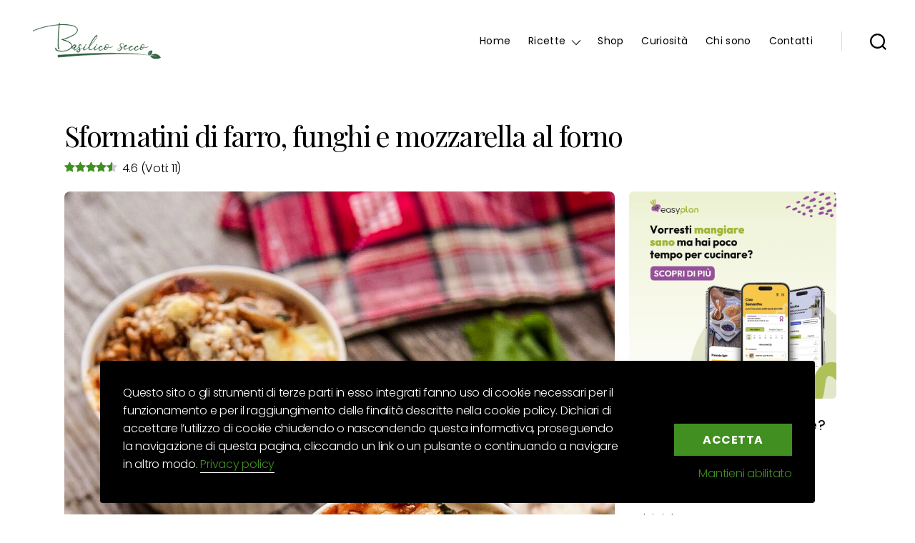

--- FILE ---
content_type: text/html; charset=UTF-8
request_url: https://www.basilicosecco.com/sformatini-di-farro-funghi-e-mozzarella-al-forno/
body_size: 29484
content:
<!DOCTYPE html>

<html class="no-js" lang="it-IT">

	<head>
		
		<!-- Google Tag Manager -->
		<script>(function(w,d,s,l,i){w[l]=w[l]||[];w[l].push({'gtm.start':
		new Date().getTime(),event:'gtm.js'});var f=d.getElementsByTagName(s)[0],
		j=d.createElement(s),dl=l!='dataLayer'?'&l='+l:'';j.async=true;j.src=
		'https://www.googletagmanager.com/gtm.js?id='+i+dl;f.parentNode.insertBefore(j,f);
		})(window,document,'script','dataLayer','GTM-NJ3HPTW');</script>
		<!-- End Google Tag Manager -->

		<meta charset="UTF-8">
		<meta name="viewport" content="width=device-width, initial-scale=1.0" >

		<link rel="profile" href="https://gmpg.org/xfn/11">
		<!-- Tiny slider -->
<link rel="stylesheet" href="https://cdnjs.cloudflare.com/ajax/libs/tiny-slider/2.9.3/tiny-slider.css">
<!--[if (lt IE 9)]><script src="https://cdnjs.cloudflare.com/ajax/libs/tiny-slider/2.9.3/min/tiny-slider.helper.ie8.js"></script><![endif]-->
<script src="https://cdnjs.cloudflare.com/ajax/libs/tiny-slider/2.9.2/min/tiny-slider.js"></script>
		<!-- NOTE: prior to v2.2.1 tiny-slider.js need to be in <body> -->
		<link rel="stylesheet" href="https://stackpath.bootstrapcdn.com/bootstrap/4.1.3/css/bootstrap.min.css" integrity="sha384-MCw98/SFnGE8fJT3GXwEOngsV7Zt27NXFoaoApmYm81iuXoPkFOJwJ8ERdknLPMO" crossorigin="anonymous">
		<link rel="stylesheet" href="https://www.basilicosecco.com/wp-content/themes/basilicosecco/assets/css/owl.carousel.min.css" />
		<link rel="stylesheet" href="https://www.basilicosecco.com/wp-content/themes/basilicosecco/assets/css/owl.theme.default.min.css" />

		<meta name='robots' content='index, follow, max-image-preview:large, max-snippet:-1, max-video-preview:-1' />
<link rel="preload" href="https://www.basilicosecco.com/wp-content/plugins/rate-my-post/public/css/fonts/ratemypost.ttf" type="font/ttf" as="font" crossorigin="anonymous">
	<!-- This site is optimized with the Yoast SEO plugin v20.12 - https://yoast.com/wordpress/plugins/seo/ -->
	<title>Sformatini di farro, funghi e mozzarella al forno - Ricette Light - Basilico Secco</title>
	<meta name="description" content="I cereali sono perfetti durante una dieta dimagrante ma come farli? Prova gli sformatini di farro light con funghi e mozzarella con cottura al forno" />
	<link rel="canonical" href="https://www.basilicosecco.com/sformatini-di-farro-funghi-e-mozzarella-al-forno/" />
	<meta property="og:locale" content="it_IT" />
	<meta property="og:type" content="article" />
	<meta property="og:title" content="Sformatini di farro, funghi e mozzarella al forno - Ricette Light - Basilico Secco" />
	<meta property="og:description" content="I cereali sono perfetti durante una dieta dimagrante ma come farli? Prova gli sformatini di farro light con funghi e mozzarella con cottura al forno" />
	<meta property="og:url" content="https://www.basilicosecco.com/sformatini-di-farro-funghi-e-mozzarella-al-forno/" />
	<meta property="og:site_name" content="Basilico Secco" />
	<meta property="article:modified_time" content="2022-08-12T12:28:30+00:00" />
	<meta property="og:image" content="https://www.basilicosecco.com/wp-content/uploads/2021/11/lrg_dsc09040-1.jpg" />
	<meta property="og:image:width" content="1080" />
	<meta property="og:image:height" content="1347" />
	<meta property="og:image:type" content="image/jpeg" />
	<meta name="twitter:card" content="summary_large_image" />
	<meta name="twitter:label1" content="Tempo di lettura stimato" />
	<meta name="twitter:data1" content="1 minuto" />
	<script type="application/ld+json" class="yoast-schema-graph">{"@context":"https://schema.org","@graph":[{"@type":"WebPage","@id":"https://www.basilicosecco.com/sformatini-di-farro-funghi-e-mozzarella-al-forno/","url":"https://www.basilicosecco.com/sformatini-di-farro-funghi-e-mozzarella-al-forno/","name":"Sformatini di farro, funghi e mozzarella al forno - Ricette Light - Basilico Secco","isPartOf":{"@id":"https://www.basilicosecco.com/#website"},"primaryImageOfPage":{"@id":"https://www.basilicosecco.com/sformatini-di-farro-funghi-e-mozzarella-al-forno/#primaryimage"},"image":{"@id":"https://www.basilicosecco.com/sformatini-di-farro-funghi-e-mozzarella-al-forno/#primaryimage"},"thumbnailUrl":"https://www.basilicosecco.com/wp-content/uploads/2021/11/lrg_dsc09040-1.jpg","datePublished":"2019-01-17T13:03:52+00:00","dateModified":"2022-08-12T12:28:30+00:00","description":"I cereali sono perfetti durante una dieta dimagrante ma come farli? Prova gli sformatini di farro light con funghi e mozzarella con cottura al forno","breadcrumb":{"@id":"https://www.basilicosecco.com/sformatini-di-farro-funghi-e-mozzarella-al-forno/#breadcrumb"},"inLanguage":"it-IT","potentialAction":[{"@type":"ReadAction","target":["https://www.basilicosecco.com/sformatini-di-farro-funghi-e-mozzarella-al-forno/"]}]},{"@type":"ImageObject","inLanguage":"it-IT","@id":"https://www.basilicosecco.com/sformatini-di-farro-funghi-e-mozzarella-al-forno/#primaryimage","url":"https://www.basilicosecco.com/wp-content/uploads/2021/11/lrg_dsc09040-1.jpg","contentUrl":"https://www.basilicosecco.com/wp-content/uploads/2021/11/lrg_dsc09040-1.jpg","width":1080,"height":1347,"caption":"Sformatini di farro"},{"@type":"BreadcrumbList","@id":"https://www.basilicosecco.com/sformatini-di-farro-funghi-e-mozzarella-al-forno/#breadcrumb","itemListElement":[{"@type":"ListItem","position":1,"name":"Ricette","item":"https://www.basilicosecco.com/archivio_ricette/"},{"@type":"ListItem","position":2,"name":"Sformatini di farro, funghi e mozzarella al forno"}]},{"@type":"WebSite","@id":"https://www.basilicosecco.com/#website","url":"https://www.basilicosecco.com/","name":"Basilico Secco","description":"","publisher":{"@id":"https://www.basilicosecco.com/#organization"},"potentialAction":[{"@type":"SearchAction","target":{"@type":"EntryPoint","urlTemplate":"https://www.basilicosecco.com/?s={search_term_string}"},"query-input":"required name=search_term_string"}],"inLanguage":"it-IT"},{"@type":"Organization","@id":"https://www.basilicosecco.com/#organization","name":"Basilico Secco","url":"https://www.basilicosecco.com/","logo":{"@type":"ImageObject","inLanguage":"it-IT","@id":"https://www.basilicosecco.com/#/schema/logo/image/","url":"https://www.basilicosecco.com/wp-content/uploads/2022/01/LOGO-PER-SITO-WEB.png","contentUrl":"https://www.basilicosecco.com/wp-content/uploads/2022/01/LOGO-PER-SITO-WEB.png","width":500,"height":157,"caption":"Basilico Secco"},"image":{"@id":"https://www.basilicosecco.com/#/schema/logo/image/"}}]}</script>
	<!-- / Yoast SEO plugin. -->


<link rel='dns-prefetch' href='//static.addtoany.com' />
<link rel="alternate" type="application/rss+xml" title="Basilico Secco &raquo; Feed" href="https://www.basilicosecco.com/feed/" />
<link rel="alternate" type="application/rss+xml" title="Basilico Secco &raquo; Feed dei commenti" href="https://www.basilicosecco.com/comments/feed/" />
<script>
window._wpemojiSettings = {"baseUrl":"https:\/\/s.w.org\/images\/core\/emoji\/14.0.0\/72x72\/","ext":".png","svgUrl":"https:\/\/s.w.org\/images\/core\/emoji\/14.0.0\/svg\/","svgExt":".svg","source":{"concatemoji":"https:\/\/www.basilicosecco.com\/wp-includes\/js\/wp-emoji-release.min.js?ver=6.2.2"}};
/*! This file is auto-generated */
!function(e,a,t){var n,r,o,i=a.createElement("canvas"),p=i.getContext&&i.getContext("2d");function s(e,t){p.clearRect(0,0,i.width,i.height),p.fillText(e,0,0);e=i.toDataURL();return p.clearRect(0,0,i.width,i.height),p.fillText(t,0,0),e===i.toDataURL()}function c(e){var t=a.createElement("script");t.src=e,t.defer=t.type="text/javascript",a.getElementsByTagName("head")[0].appendChild(t)}for(o=Array("flag","emoji"),t.supports={everything:!0,everythingExceptFlag:!0},r=0;r<o.length;r++)t.supports[o[r]]=function(e){if(p&&p.fillText)switch(p.textBaseline="top",p.font="600 32px Arial",e){case"flag":return s("\ud83c\udff3\ufe0f\u200d\u26a7\ufe0f","\ud83c\udff3\ufe0f\u200b\u26a7\ufe0f")?!1:!s("\ud83c\uddfa\ud83c\uddf3","\ud83c\uddfa\u200b\ud83c\uddf3")&&!s("\ud83c\udff4\udb40\udc67\udb40\udc62\udb40\udc65\udb40\udc6e\udb40\udc67\udb40\udc7f","\ud83c\udff4\u200b\udb40\udc67\u200b\udb40\udc62\u200b\udb40\udc65\u200b\udb40\udc6e\u200b\udb40\udc67\u200b\udb40\udc7f");case"emoji":return!s("\ud83e\udef1\ud83c\udffb\u200d\ud83e\udef2\ud83c\udfff","\ud83e\udef1\ud83c\udffb\u200b\ud83e\udef2\ud83c\udfff")}return!1}(o[r]),t.supports.everything=t.supports.everything&&t.supports[o[r]],"flag"!==o[r]&&(t.supports.everythingExceptFlag=t.supports.everythingExceptFlag&&t.supports[o[r]]);t.supports.everythingExceptFlag=t.supports.everythingExceptFlag&&!t.supports.flag,t.DOMReady=!1,t.readyCallback=function(){t.DOMReady=!0},t.supports.everything||(n=function(){t.readyCallback()},a.addEventListener?(a.addEventListener("DOMContentLoaded",n,!1),e.addEventListener("load",n,!1)):(e.attachEvent("onload",n),a.attachEvent("onreadystatechange",function(){"complete"===a.readyState&&t.readyCallback()})),(e=t.source||{}).concatemoji?c(e.concatemoji):e.wpemoji&&e.twemoji&&(c(e.twemoji),c(e.wpemoji)))}(window,document,window._wpemojiSettings);
</script>
<style>
img.wp-smiley,
img.emoji {
	display: inline !important;
	border: none !important;
	box-shadow: none !important;
	height: 1em !important;
	width: 1em !important;
	margin: 0 0.07em !important;
	vertical-align: -0.1em !important;
	background: none !important;
	padding: 0 !important;
}
</style>
	<link rel='stylesheet' id='wp-block-library-css' href='https://www.basilicosecco.com/wp-includes/css/dist/block-library/style.min.css?ver=6.2.2' media='all' />
<link rel='stylesheet' id='activecampaign-form-block-css' href='https://www.basilicosecco.com/wp-content/plugins/activecampaign-subscription-forms/activecampaign-form-block/build/style-index.css?ver=1767800687' media='all' />
<link rel='stylesheet' id='classic-theme-styles-css' href='https://www.basilicosecco.com/wp-includes/css/classic-themes.min.css?ver=6.2.2' media='all' />
<style id='global-styles-inline-css'>
body{--wp--preset--color--black: #000000;--wp--preset--color--cyan-bluish-gray: #abb8c3;--wp--preset--color--white: #ffffff;--wp--preset--color--pale-pink: #f78da7;--wp--preset--color--vivid-red: #cf2e2e;--wp--preset--color--luminous-vivid-orange: #ff6900;--wp--preset--color--luminous-vivid-amber: #fcb900;--wp--preset--color--light-green-cyan: #7bdcb5;--wp--preset--color--vivid-green-cyan: #00d084;--wp--preset--color--pale-cyan-blue: #8ed1fc;--wp--preset--color--vivid-cyan-blue: #0693e3;--wp--preset--color--vivid-purple: #9b51e0;--wp--preset--color--accent: #217e1a;--wp--preset--color--primary: #000000;--wp--preset--color--secondary: #69603e;--wp--preset--color--subtle-background: #d7cfab;--wp--preset--color--background: #f5efe0;--wp--preset--gradient--vivid-cyan-blue-to-vivid-purple: linear-gradient(135deg,rgba(6,147,227,1) 0%,rgb(155,81,224) 100%);--wp--preset--gradient--light-green-cyan-to-vivid-green-cyan: linear-gradient(135deg,rgb(122,220,180) 0%,rgb(0,208,130) 100%);--wp--preset--gradient--luminous-vivid-amber-to-luminous-vivid-orange: linear-gradient(135deg,rgba(252,185,0,1) 0%,rgba(255,105,0,1) 100%);--wp--preset--gradient--luminous-vivid-orange-to-vivid-red: linear-gradient(135deg,rgba(255,105,0,1) 0%,rgb(207,46,46) 100%);--wp--preset--gradient--very-light-gray-to-cyan-bluish-gray: linear-gradient(135deg,rgb(238,238,238) 0%,rgb(169,184,195) 100%);--wp--preset--gradient--cool-to-warm-spectrum: linear-gradient(135deg,rgb(74,234,220) 0%,rgb(151,120,209) 20%,rgb(207,42,186) 40%,rgb(238,44,130) 60%,rgb(251,105,98) 80%,rgb(254,248,76) 100%);--wp--preset--gradient--blush-light-purple: linear-gradient(135deg,rgb(255,206,236) 0%,rgb(152,150,240) 100%);--wp--preset--gradient--blush-bordeaux: linear-gradient(135deg,rgb(254,205,165) 0%,rgb(254,45,45) 50%,rgb(107,0,62) 100%);--wp--preset--gradient--luminous-dusk: linear-gradient(135deg,rgb(255,203,112) 0%,rgb(199,81,192) 50%,rgb(65,88,208) 100%);--wp--preset--gradient--pale-ocean: linear-gradient(135deg,rgb(255,245,203) 0%,rgb(182,227,212) 50%,rgb(51,167,181) 100%);--wp--preset--gradient--electric-grass: linear-gradient(135deg,rgb(202,248,128) 0%,rgb(113,206,126) 100%);--wp--preset--gradient--midnight: linear-gradient(135deg,rgb(2,3,129) 0%,rgb(40,116,252) 100%);--wp--preset--duotone--dark-grayscale: url('#wp-duotone-dark-grayscale');--wp--preset--duotone--grayscale: url('#wp-duotone-grayscale');--wp--preset--duotone--purple-yellow: url('#wp-duotone-purple-yellow');--wp--preset--duotone--blue-red: url('#wp-duotone-blue-red');--wp--preset--duotone--midnight: url('#wp-duotone-midnight');--wp--preset--duotone--magenta-yellow: url('#wp-duotone-magenta-yellow');--wp--preset--duotone--purple-green: url('#wp-duotone-purple-green');--wp--preset--duotone--blue-orange: url('#wp-duotone-blue-orange');--wp--preset--font-size--small: 18px;--wp--preset--font-size--medium: 20px;--wp--preset--font-size--large: 26.25px;--wp--preset--font-size--x-large: 42px;--wp--preset--font-size--normal: 21px;--wp--preset--font-size--larger: 32px;--wp--preset--spacing--20: 0.44rem;--wp--preset--spacing--30: 0.67rem;--wp--preset--spacing--40: 1rem;--wp--preset--spacing--50: 1.5rem;--wp--preset--spacing--60: 2.25rem;--wp--preset--spacing--70: 3.38rem;--wp--preset--spacing--80: 5.06rem;--wp--preset--shadow--natural: 6px 6px 9px rgba(0, 0, 0, 0.2);--wp--preset--shadow--deep: 12px 12px 50px rgba(0, 0, 0, 0.4);--wp--preset--shadow--sharp: 6px 6px 0px rgba(0, 0, 0, 0.2);--wp--preset--shadow--outlined: 6px 6px 0px -3px rgba(255, 255, 255, 1), 6px 6px rgba(0, 0, 0, 1);--wp--preset--shadow--crisp: 6px 6px 0px rgba(0, 0, 0, 1);}:where(.is-layout-flex){gap: 0.5em;}body .is-layout-flow > .alignleft{float: left;margin-inline-start: 0;margin-inline-end: 2em;}body .is-layout-flow > .alignright{float: right;margin-inline-start: 2em;margin-inline-end: 0;}body .is-layout-flow > .aligncenter{margin-left: auto !important;margin-right: auto !important;}body .is-layout-constrained > .alignleft{float: left;margin-inline-start: 0;margin-inline-end: 2em;}body .is-layout-constrained > .alignright{float: right;margin-inline-start: 2em;margin-inline-end: 0;}body .is-layout-constrained > .aligncenter{margin-left: auto !important;margin-right: auto !important;}body .is-layout-constrained > :where(:not(.alignleft):not(.alignright):not(.alignfull)){max-width: var(--wp--style--global--content-size);margin-left: auto !important;margin-right: auto !important;}body .is-layout-constrained > .alignwide{max-width: var(--wp--style--global--wide-size);}body .is-layout-flex{display: flex;}body .is-layout-flex{flex-wrap: wrap;align-items: center;}body .is-layout-flex > *{margin: 0;}:where(.wp-block-columns.is-layout-flex){gap: 2em;}.has-black-color{color: var(--wp--preset--color--black) !important;}.has-cyan-bluish-gray-color{color: var(--wp--preset--color--cyan-bluish-gray) !important;}.has-white-color{color: var(--wp--preset--color--white) !important;}.has-pale-pink-color{color: var(--wp--preset--color--pale-pink) !important;}.has-vivid-red-color{color: var(--wp--preset--color--vivid-red) !important;}.has-luminous-vivid-orange-color{color: var(--wp--preset--color--luminous-vivid-orange) !important;}.has-luminous-vivid-amber-color{color: var(--wp--preset--color--luminous-vivid-amber) !important;}.has-light-green-cyan-color{color: var(--wp--preset--color--light-green-cyan) !important;}.has-vivid-green-cyan-color{color: var(--wp--preset--color--vivid-green-cyan) !important;}.has-pale-cyan-blue-color{color: var(--wp--preset--color--pale-cyan-blue) !important;}.has-vivid-cyan-blue-color{color: var(--wp--preset--color--vivid-cyan-blue) !important;}.has-vivid-purple-color{color: var(--wp--preset--color--vivid-purple) !important;}.has-black-background-color{background-color: var(--wp--preset--color--black) !important;}.has-cyan-bluish-gray-background-color{background-color: var(--wp--preset--color--cyan-bluish-gray) !important;}.has-white-background-color{background-color: var(--wp--preset--color--white) !important;}.has-pale-pink-background-color{background-color: var(--wp--preset--color--pale-pink) !important;}.has-vivid-red-background-color{background-color: var(--wp--preset--color--vivid-red) !important;}.has-luminous-vivid-orange-background-color{background-color: var(--wp--preset--color--luminous-vivid-orange) !important;}.has-luminous-vivid-amber-background-color{background-color: var(--wp--preset--color--luminous-vivid-amber) !important;}.has-light-green-cyan-background-color{background-color: var(--wp--preset--color--light-green-cyan) !important;}.has-vivid-green-cyan-background-color{background-color: var(--wp--preset--color--vivid-green-cyan) !important;}.has-pale-cyan-blue-background-color{background-color: var(--wp--preset--color--pale-cyan-blue) !important;}.has-vivid-cyan-blue-background-color{background-color: var(--wp--preset--color--vivid-cyan-blue) !important;}.has-vivid-purple-background-color{background-color: var(--wp--preset--color--vivid-purple) !important;}.has-black-border-color{border-color: var(--wp--preset--color--black) !important;}.has-cyan-bluish-gray-border-color{border-color: var(--wp--preset--color--cyan-bluish-gray) !important;}.has-white-border-color{border-color: var(--wp--preset--color--white) !important;}.has-pale-pink-border-color{border-color: var(--wp--preset--color--pale-pink) !important;}.has-vivid-red-border-color{border-color: var(--wp--preset--color--vivid-red) !important;}.has-luminous-vivid-orange-border-color{border-color: var(--wp--preset--color--luminous-vivid-orange) !important;}.has-luminous-vivid-amber-border-color{border-color: var(--wp--preset--color--luminous-vivid-amber) !important;}.has-light-green-cyan-border-color{border-color: var(--wp--preset--color--light-green-cyan) !important;}.has-vivid-green-cyan-border-color{border-color: var(--wp--preset--color--vivid-green-cyan) !important;}.has-pale-cyan-blue-border-color{border-color: var(--wp--preset--color--pale-cyan-blue) !important;}.has-vivid-cyan-blue-border-color{border-color: var(--wp--preset--color--vivid-cyan-blue) !important;}.has-vivid-purple-border-color{border-color: var(--wp--preset--color--vivid-purple) !important;}.has-vivid-cyan-blue-to-vivid-purple-gradient-background{background: var(--wp--preset--gradient--vivid-cyan-blue-to-vivid-purple) !important;}.has-light-green-cyan-to-vivid-green-cyan-gradient-background{background: var(--wp--preset--gradient--light-green-cyan-to-vivid-green-cyan) !important;}.has-luminous-vivid-amber-to-luminous-vivid-orange-gradient-background{background: var(--wp--preset--gradient--luminous-vivid-amber-to-luminous-vivid-orange) !important;}.has-luminous-vivid-orange-to-vivid-red-gradient-background{background: var(--wp--preset--gradient--luminous-vivid-orange-to-vivid-red) !important;}.has-very-light-gray-to-cyan-bluish-gray-gradient-background{background: var(--wp--preset--gradient--very-light-gray-to-cyan-bluish-gray) !important;}.has-cool-to-warm-spectrum-gradient-background{background: var(--wp--preset--gradient--cool-to-warm-spectrum) !important;}.has-blush-light-purple-gradient-background{background: var(--wp--preset--gradient--blush-light-purple) !important;}.has-blush-bordeaux-gradient-background{background: var(--wp--preset--gradient--blush-bordeaux) !important;}.has-luminous-dusk-gradient-background{background: var(--wp--preset--gradient--luminous-dusk) !important;}.has-pale-ocean-gradient-background{background: var(--wp--preset--gradient--pale-ocean) !important;}.has-electric-grass-gradient-background{background: var(--wp--preset--gradient--electric-grass) !important;}.has-midnight-gradient-background{background: var(--wp--preset--gradient--midnight) !important;}.has-small-font-size{font-size: var(--wp--preset--font-size--small) !important;}.has-medium-font-size{font-size: var(--wp--preset--font-size--medium) !important;}.has-large-font-size{font-size: var(--wp--preset--font-size--large) !important;}.has-x-large-font-size{font-size: var(--wp--preset--font-size--x-large) !important;}
.wp-block-navigation a:where(:not(.wp-element-button)){color: inherit;}
:where(.wp-block-columns.is-layout-flex){gap: 2em;}
.wp-block-pullquote{font-size: 1.5em;line-height: 1.6;}
</style>
<link rel='stylesheet' id='rate-my-post-css' href='https://www.basilicosecco.com/wp-content/plugins/rate-my-post/public/css/rate-my-post.css?ver=3.4.1' media='all' />
<style id='rate-my-post-inline-css'>
.rmp-icon--full-highlight {color: #418e21;}.rmp-icon--half-highlight {  background: -webkit-gradient(linear, left top, right top, color-stop(50%, #418e21), color-stop(50%, #ccc));  background: linear-gradient(to right, #418e21 50%, #ccc 50%);-webkit-background-clip: text;-webkit-text-fill-color: transparent;}.rmp-rating-widget .rmp-icon--half-highlight {    background: -webkit-gradient(linear, left top, right top, color-stop(50%, #9BC48A), color-stop(50%, #ccc));    background: linear-gradient(to right, #9BC48A 50%, #ccc 50%);    -webkit-background-clip: text;    -webkit-text-fill-color: transparent;}.rmp-rating-widget .rmp-icon--full-highlight {  color: #9BC48A;}@media (hover: hover) {.rmp-rating-widget .rmp-icon--hovered {color: #418e21;    -webkit-background-clip: initial;    -webkit-text-fill-color: initial;    background: transparent;    -webkit-transition: .1s color ease-in;    transition: .1s color ease-in;}}.rmp-rating-widget .rmp-icon--processing-rating {color: #418e21;  -webkit-background-clip: initial;  -webkit-text-fill-color: initial;  background: transparent;}.rmp-widgets-container {border-radius: 6px;}.rmp-widgets-container {background-color: rgb(65,142,33,0.18);}.rmp-widgets-container.rmp-wp-plugin.rmp-main-container .rmp-rating-widget__icons-list__icon {margin-left: 2px;margin-right: 2px;}.rmp-widgets-container.rmp-wp-plugin.rmp-main-container .rmp-heading--title {  font-size: 28px;}.rmp-widgets-container.rmp-wp-plugin.rmp-main-container .rmp-heading--subtitle {  font-size: 20px;}.rmp-widgets-container.rmp-wp-plugin.rmp-main-container .rmp-heading.rmp-heading--title {  margin-bottom: 10px;}.rmp-widgets-container.rmp-wp-plugin.rmp-main-container .rmp-heading.rmp-heading--subtitle {  margin-bottom: 10px;}.rmp-social-widget .rmp-icon--social {  font-size: 20px;  padding: 13px;  width: 46px;}
</style>
<style id='wpxpo-global-style-inline-css'>
:root {
			--preset-color1: #00ADB5;
			--preset-color2: #F08A5D;
			--preset-color3: #B83B5E;
			--preset-color4: #B83B5E;
			--preset-color5: #71C9CE;
			--preset-color6: #F38181;
			--preset-color7: #FF2E63;
			--preset-color8: #EEEEEE;
			--preset-color9: #F9ED69;
			}
</style>
<link rel='stylesheet' id='parent-css' href='https://www.basilicosecco.com/wp-content/themes/twentytwenty/style.css?ver=6.2.2' media='all' />
<link rel='stylesheet' id='child-style-css' href='https://www.basilicosecco.com/wp-content/themes/basilicosecco/style.css?ver=6.2.2' media='all' />
<link rel='stylesheet' id='style-css' href='https://www.basilicosecco.com/wp-content/themes/basilicosecco/assets/css/tastebite-styles.css?ver=6.2.2' media='all' />
<link rel='stylesheet' id='swiper-css' href='https://www.basilicosecco.com/wp-content/themes/basilicosecco/assets/css/swiper-bundle.min.css?ver=6.2.2' media='all' />
<link rel='stylesheet' id='twentytwenty-style-css' href='https://www.basilicosecco.com/wp-content/themes/basilicosecco/style.css?ver=1.0.0' media='all' />
<style id='twentytwenty-style-inline-css'>
.color-accent,.color-accent-hover:hover,.color-accent-hover:focus,:root .has-accent-color,.has-drop-cap:not(:focus):first-letter,.wp-block-button.is-style-outline,a { color: #217e1a; }blockquote,.border-color-accent,.border-color-accent-hover:hover,.border-color-accent-hover:focus { border-color: #217e1a; }button,.button,.faux-button,.wp-block-button__link,.wp-block-file .wp-block-file__button,input[type="button"],input[type="reset"],input[type="submit"],.bg-accent,.bg-accent-hover:hover,.bg-accent-hover:focus,:root .has-accent-background-color,.comment-reply-link { background-color: #217e1a; }.fill-children-accent,.fill-children-accent * { fill: #217e1a; }:root .has-background-color,button,.button,.faux-button,.wp-block-button__link,.wp-block-file__button,input[type="button"],input[type="reset"],input[type="submit"],.wp-block-button,.comment-reply-link,.has-background.has-primary-background-color:not(.has-text-color),.has-background.has-primary-background-color *:not(.has-text-color),.has-background.has-accent-background-color:not(.has-text-color),.has-background.has-accent-background-color *:not(.has-text-color) { color: #f5efe0; }:root .has-background-background-color { background-color: #f5efe0; }body,.entry-title a,:root .has-primary-color { color: #000000; }:root .has-primary-background-color { background-color: #000000; }cite,figcaption,.wp-caption-text,.post-meta,.entry-content .wp-block-archives li,.entry-content .wp-block-categories li,.entry-content .wp-block-latest-posts li,.wp-block-latest-comments__comment-date,.wp-block-latest-posts__post-date,.wp-block-embed figcaption,.wp-block-image figcaption,.wp-block-pullquote cite,.comment-metadata,.comment-respond .comment-notes,.comment-respond .logged-in-as,.pagination .dots,.entry-content hr:not(.has-background),hr.styled-separator,:root .has-secondary-color { color: #69603e; }:root .has-secondary-background-color { background-color: #69603e; }pre,fieldset,input,textarea,table,table *,hr { border-color: #d7cfab; }caption,code,code,kbd,samp,.wp-block-table.is-style-stripes tbody tr:nth-child(odd),:root .has-subtle-background-background-color { background-color: #d7cfab; }.wp-block-table.is-style-stripes { border-bottom-color: #d7cfab; }.wp-block-latest-posts.is-grid li { border-top-color: #d7cfab; }:root .has-subtle-background-color { color: #d7cfab; }body:not(.overlay-header) .primary-menu > li > a,body:not(.overlay-header) .primary-menu > li > .icon,.modal-menu a,.footer-menu a, .footer-widgets a:where(:not(.wp-block-button__link)),#site-footer .wp-block-button.is-style-outline,.wp-block-pullquote:before,.singular:not(.overlay-header) .entry-header a,.archive-header a,.header-footer-group .color-accent,.header-footer-group .color-accent-hover:hover { color: #208919; }.social-icons a,#site-footer button:not(.toggle),#site-footer .button,#site-footer .faux-button,#site-footer .wp-block-button__link,#site-footer .wp-block-file__button,#site-footer input[type="button"],#site-footer input[type="reset"],#site-footer input[type="submit"] { background-color: #208919; }.social-icons a,body:not(.overlay-header) .primary-menu ul,.header-footer-group button,.header-footer-group .button,.header-footer-group .faux-button,.header-footer-group .wp-block-button:not(.is-style-outline) .wp-block-button__link,.header-footer-group .wp-block-file__button,.header-footer-group input[type="button"],.header-footer-group input[type="reset"],.header-footer-group input[type="submit"] { color: #ffffff; }#site-header,.footer-nav-widgets-wrapper,#site-footer,.menu-modal,.menu-modal-inner,.search-modal-inner,.archive-header,.singular .entry-header,.singular .featured-media:before,.wp-block-pullquote:before { background-color: #ffffff; }.header-footer-group,body:not(.overlay-header) #site-header .toggle,.menu-modal .toggle { color: #000000; }body:not(.overlay-header) .primary-menu ul { background-color: #000000; }body:not(.overlay-header) .primary-menu > li > ul:after { border-bottom-color: #000000; }body:not(.overlay-header) .primary-menu ul ul:after { border-left-color: #000000; }.site-description,body:not(.overlay-header) .toggle-inner .toggle-text,.widget .post-date,.widget .rss-date,.widget_archive li,.widget_categories li,.widget cite,.widget_pages li,.widget_meta li,.widget_nav_menu li,.powered-by-wordpress,.footer-credits .privacy-policy,.to-the-top,.singular .entry-header .post-meta,.singular:not(.overlay-header) .entry-header .post-meta a { color: #6d6d6d; }.header-footer-group pre,.header-footer-group fieldset,.header-footer-group input,.header-footer-group textarea,.header-footer-group table,.header-footer-group table *,.footer-nav-widgets-wrapper,#site-footer,.menu-modal nav *,.footer-widgets-outer-wrapper,.footer-top { border-color: #dbdbdb; }.header-footer-group table caption,body:not(.overlay-header) .header-inner .toggle-wrapper::before { background-color: #dbdbdb; }
</style>
<link rel='stylesheet' id='twentytwenty-fonts-css' href='https://www.basilicosecco.com/wp-content/themes/twentytwenty/assets/css/font-inter.css?ver=1.0.0' media='all' />
<link rel='stylesheet' id='twentytwenty-print-style-css' href='https://www.basilicosecco.com/wp-content/themes/twentytwenty/print.css?ver=1.0.0' media='print' />
<link rel='stylesheet' id='addtoany-css' href='https://www.basilicosecco.com/wp-content/plugins/add-to-any/addtoany.min.css?ver=1.16' media='all' />
<link rel='stylesheet' id='sib-front-css-css' href='https://www.basilicosecco.com/wp-content/plugins/mailin/css/mailin-front.css?ver=6.2.2' media='all' />
<script id='addtoany-core-js-before'>
window.a2a_config=window.a2a_config||{};a2a_config.callbacks=[];a2a_config.overlays=[];a2a_config.templates={};a2a_localize = {
	Share: "Condividi",
	Save: "Salva",
	Subscribe: "Abbonati",
	Email: "Email",
	Bookmark: "Segnalibro",
	ShowAll: "espandi",
	ShowLess: "comprimi",
	FindServices: "Trova servizi",
	FindAnyServiceToAddTo: "Trova subito un servizio da aggiungere",
	PoweredBy: "Powered by",
	ShareViaEmail: "Condividi via email",
	SubscribeViaEmail: "Iscriviti via email",
	BookmarkInYourBrowser: "Aggiungi ai segnalibri",
	BookmarkInstructions: "Premi Ctrl+D o \u2318+D per mettere questa pagina nei preferiti",
	AddToYourFavorites: "Aggiungi ai favoriti",
	SendFromWebOrProgram: "Invia da qualsiasi indirizzo email o programma di posta elettronica",
	EmailProgram: "Programma di posta elettronica",
	More: "Di più&#8230;",
	ThanksForSharing: "Grazie per la condivisione!",
	ThanksForFollowing: "Grazie per il following!"
};
</script>
<script defer src='https://www.basilicosecco.com/wp-content/plugins/smart-cookie-kit/res/empty.js' id='addtoany-core-js' data-blocked="https://static.addtoany.com/menu/page.js" data-sck_type="2" data-sck_unlock="profiling" data-sck_ref="AddToAny plugin" data-sck_index="1" class="BlockedBySmartCookieKit"></script>
<script src='https://www.basilicosecco.com/wp-includes/js/jquery/jquery.min.js?ver=3.6.4' id='jquery-core-js'></script>
<script src='https://www.basilicosecco.com/wp-includes/js/jquery/jquery-migrate.min.js?ver=3.4.0' id='jquery-migrate-js'></script>
<script defer src='https://www.basilicosecco.com/wp-content/plugins/add-to-any/addtoany.min.js?ver=1.1' id='addtoany-jquery-js'></script>
<script src='https://www.basilicosecco.com/wp-content/themes/twentytwenty/assets/js/index.js?ver=1.0.0' id='twentytwenty-js-js' defer></script>
<script id='twentytwenty-js-js-after'>
window.addEventListener( "load", function() {

				if ( typeof jQuery === "undefined" ) {
					return;
				}

				jQuery( document ).on( "wpformsPageChange wpformsShowConditionalsField", function() {

					if ( typeof twentytwenty === "undefined" || typeof twentytwenty.intrinsicRatioVideos === "undefined" || typeof twentytwenty.intrinsicRatioVideos.makeFit === "undefined" ) {
						return;
					}

					twentytwenty.intrinsicRatioVideos.makeFit();
				} );

				jQuery( document ).on( "wpformsRichTextEditorInit", function( e, editor ) {

					jQuery( editor.container ).find( "iframe" ).addClass( "intrinsic-ignore" );
				} );
			} );
</script>
<script id='sib-front-js-js-extra'>
var sibErrMsg = {"invalidMail":"Please fill out valid email address","requiredField":"Please fill out required fields","invalidDateFormat":"Please fill out valid date format","invalidSMSFormat":"Please fill out valid phone number"};
var ajax_sib_front_object = {"ajax_url":"https:\/\/www.basilicosecco.com\/wp-admin\/admin-ajax.php","ajax_nonce":"0a170b50e6","flag_url":"https:\/\/www.basilicosecco.com\/wp-content\/plugins\/mailin\/img\/flags\/"};
</script>
<script src='https://www.basilicosecco.com/wp-content/plugins/mailin/js/mailin-front.js?ver=1710008532' id='sib-front-js-js'></script>
<link rel="https://api.w.org/" href="https://www.basilicosecco.com/wp-json/" /><link rel="alternate" type="application/json" href="https://www.basilicosecco.com/wp-json/wp/v2/ricetta/3403" /><link rel="EditURI" type="application/rsd+xml" title="RSD" href="https://www.basilicosecco.com/xmlrpc.php?rsd" />
<link rel="wlwmanifest" type="application/wlwmanifest+xml" href="https://www.basilicosecco.com/wp-includes/wlwmanifest.xml" />
<meta name="generator" content="WordPress 6.2.2" />
<link rel='shortlink' href='https://www.basilicosecco.com/?p=3403' />
<link rel="alternate" type="application/json+oembed" href="https://www.basilicosecco.com/wp-json/oembed/1.0/embed?url=https%3A%2F%2Fwww.basilicosecco.com%2Fsformatini-di-farro-funghi-e-mozzarella-al-forno%2F" />
<link rel="alternate" type="text/xml+oembed" href="https://www.basilicosecco.com/wp-json/oembed/1.0/embed?url=https%3A%2F%2Fwww.basilicosecco.com%2Fsformatini-di-farro-funghi-e-mozzarella-al-forno%2F&#038;format=xml" />
<script>
document.documentElement.className = document.documentElement.className.replace( 'no-js', 'js' );
//# sourceURL=twentytwenty_no_js_class
</script>
<link rel="icon" href="https://www.basilicosecco.com/wp-content/uploads/2022/07/cropped-favicon-basilicosecco-32x32.png" sizes="32x32" />
<link rel="icon" href="https://www.basilicosecco.com/wp-content/uploads/2022/07/cropped-favicon-basilicosecco-192x192.png" sizes="192x192" />
<link rel="apple-touch-icon" href="https://www.basilicosecco.com/wp-content/uploads/2022/07/cropped-favicon-basilicosecco-180x180.png" />
<meta name="msapplication-TileImage" content="https://www.basilicosecco.com/wp-content/uploads/2022/07/cropped-favicon-basilicosecco-270x270.png" />
		<style id="wp-custom-css">
			#sib_signup_form_4 {
	background-color: #fff;
	padding: 32px 40px;
	border-radius: 16px;
	box-shadow: 4px 4px 29px 0px rgba(0, 0, 0, 0.20);

}
.entry-content a[href="#elenco-ricette"] 
{
	    background: #217e1a;
    color: #fff !important;
    padding: 6px 16px;
    border-radius: 10px;
}

		</style>
		<style type="text/css">.BlockedBySmartCookieKit{display:none !important;}#SCK .SCK_Banner{display:none;}#SCK .SCK_Banner.visible{display:block;}.BlockedForCookiePreferences{background-color:#f6f6f6;border:1px solid #c9cccb;margin:1em;padding:2em;color:black;}#SCK .SCK_BannerContainer{background-color:#000;position:fixed;padding:2em;bottom:1em;height:auto;width:94%;overflow:hidden;left:3%;z-index:99999999;box-shadow:0 0 16px rgba(0,0,0,.02)!important;box-sizing:border-box;border-radius:4px;color:#FFF;}#SCK #SCK_BannerTextContainer{display:block;}#SCK #SCK_BannerActions{display:block;line-height:1.2em;margin-top:2em;position:relative;}#SCK #SCK_BannerActionsContainer{display:block;text-align:right;float:right;}#SCK .SCK_Accept{cursor:pointer;padding:10px 40px;height:auto;width:auto;line-height:initial;border:none;border-radius:0;background-color:rgb(65, 142, 33);background-image:none;color:#fff;text-shadow:none;text-transform:uppercase;font-weight:bold;transition:.2s;margin-bottom:0;float:right;}#SCK .SCK_Accept:hover{background-color:#23da22;text-shadow:0 0 1px #000}#SCK .SCK_Close{float:right;padding:10px 0;margin-right:30px;color:#FFF;}@media(min-width:768px){#SCK #SCK_BannerTextContainer{float:left;width:75%;}#SCK #SCK_BannerActions{position:absolute;bottom:2em;right:2em;}#SCK .SCK_Accept{float:none;margin-bottom:15px;display:block;}#SCK .SCK_Close{float:none;padding:0;margin-right:0;}}@media(min-width:1000px){#SCK .SCK_BannerContainer{width:1000px;left:50%;margin-left:-500px;}}</style>		
		
				<script type="application/ld+json">
				{
					"@context": "https://schema.org/",
					"@type": "Recipe",
											"aggregateRating": {
							"@type": "AggregateRating",
							"itemReviewed" : "Recipe",
							"bestRating": "5",
							"worstRating": "1",
							"ratingValue":  "4.6",
							"reviewCount": "11"
						},
										"name": "Sformatini di farro, funghi e mozzarella al forno - Ricette Light - Basilico Secco",
					"image": [
						"https://www.basilicosecco.com/wp-content/uploads/2021/11/lrg_dsc09040-1.jpg"
					],
					"author": {
						"@type": "Person",
						"name": "Basilicosecco"
					},
					"datePublished": "2019-01-17",
					"description": "Per un pranzo super easy ma buono di consiglio questi sformatini di farro, funghi e mozzarella al forno. Una versione adatta ad una dieta dimagrente con del farro ricco di fibre e molto salutare, ma accompagnato dal gusto della mozzarella e dei funghi non fritti! ",
					"recipeCuisine": "Italiana",
					"prepTime": "PT15M",
					"cookTime": "PT40M",
					"totalTime": "PT55M",
					"keywords": "cibo-light",
					"recipeYield": "2 Porzioni",
					"recipeCategory": "Primi"
											,"nutrition": {
							"@type": "NutritionInformation",
							"calories": "415 kcal"
						}
					
				}
				</script>

				
		
	</head>

	<body class="ricetta-template-default single single-ricetta postid-3403 wp-custom-logo wp-embed-responsive singular enable-search-modal has-post-thumbnail has-single-pagination not-showing-comments hide-avatars footer-top-visible">
		
		<!-- Google Tag Manager (noscript) -->
		<noscript><iframe src="https://www.googletagmanager.com/ns.html?id=GTM-NJ3HPTW"
		height="0" width="0" style="display:none;visibility:hidden"></iframe></noscript>
		<!-- End Google Tag Manager (noscript) -->

		<a class="skip-link screen-reader-text" href="#site-content">Salta al contenuto</a><svg xmlns="http://www.w3.org/2000/svg" viewbox="0 0 0 0" width="0" height="0" focusable="false" role="none" style="visibility: hidden; position: absolute; left: -9999px; overflow: hidden;" ><defs><filter id="wp-duotone-dark-grayscale"><fecolormatrix color-interpolation-filters="sRGB" type="matrix" values=" .299 .587 .114 0 0 .299 .587 .114 0 0 .299 .587 .114 0 0 .299 .587 .114 0 0 " /><fecomponenttransfer color-interpolation-filters="sRGB" ><fefuncr type="table" tablevalues="0 0.49803921568627" /><fefuncg type="table" tablevalues="0 0.49803921568627" /><fefuncb type="table" tablevalues="0 0.49803921568627" /><fefunca type="table" tablevalues="1 1" /></fecomponenttransfer><fecomposite in2="SourceGraphic" operator="in" /></filter></defs></svg><svg xmlns="http://www.w3.org/2000/svg" viewbox="0 0 0 0" width="0" height="0" focusable="false" role="none" style="visibility: hidden; position: absolute; left: -9999px; overflow: hidden;" ><defs><filter id="wp-duotone-grayscale"><fecolormatrix color-interpolation-filters="sRGB" type="matrix" values=" .299 .587 .114 0 0 .299 .587 .114 0 0 .299 .587 .114 0 0 .299 .587 .114 0 0 " /><fecomponenttransfer color-interpolation-filters="sRGB" ><fefuncr type="table" tablevalues="0 1" /><fefuncg type="table" tablevalues="0 1" /><fefuncb type="table" tablevalues="0 1" /><fefunca type="table" tablevalues="1 1" /></fecomponenttransfer><fecomposite in2="SourceGraphic" operator="in" /></filter></defs></svg><svg xmlns="http://www.w3.org/2000/svg" viewbox="0 0 0 0" width="0" height="0" focusable="false" role="none" style="visibility: hidden; position: absolute; left: -9999px; overflow: hidden;" ><defs><filter id="wp-duotone-purple-yellow"><fecolormatrix color-interpolation-filters="sRGB" type="matrix" values=" .299 .587 .114 0 0 .299 .587 .114 0 0 .299 .587 .114 0 0 .299 .587 .114 0 0 " /><fecomponenttransfer color-interpolation-filters="sRGB" ><fefuncr type="table" tablevalues="0.54901960784314 0.98823529411765" /><fefuncg type="table" tablevalues="0 1" /><fefuncb type="table" tablevalues="0.71764705882353 0.25490196078431" /><fefunca type="table" tablevalues="1 1" /></fecomponenttransfer><fecomposite in2="SourceGraphic" operator="in" /></filter></defs></svg><svg xmlns="http://www.w3.org/2000/svg" viewbox="0 0 0 0" width="0" height="0" focusable="false" role="none" style="visibility: hidden; position: absolute; left: -9999px; overflow: hidden;" ><defs><filter id="wp-duotone-blue-red"><fecolormatrix color-interpolation-filters="sRGB" type="matrix" values=" .299 .587 .114 0 0 .299 .587 .114 0 0 .299 .587 .114 0 0 .299 .587 .114 0 0 " /><fecomponenttransfer color-interpolation-filters="sRGB" ><fefuncr type="table" tablevalues="0 1" /><fefuncg type="table" tablevalues="0 0.27843137254902" /><fefuncb type="table" tablevalues="0.5921568627451 0.27843137254902" /><fefunca type="table" tablevalues="1 1" /></fecomponenttransfer><fecomposite in2="SourceGraphic" operator="in" /></filter></defs></svg><svg xmlns="http://www.w3.org/2000/svg" viewbox="0 0 0 0" width="0" height="0" focusable="false" role="none" style="visibility: hidden; position: absolute; left: -9999px; overflow: hidden;" ><defs><filter id="wp-duotone-midnight"><fecolormatrix color-interpolation-filters="sRGB" type="matrix" values=" .299 .587 .114 0 0 .299 .587 .114 0 0 .299 .587 .114 0 0 .299 .587 .114 0 0 " /><fecomponenttransfer color-interpolation-filters="sRGB" ><fefuncr type="table" tablevalues="0 0" /><fefuncg type="table" tablevalues="0 0.64705882352941" /><fefuncb type="table" tablevalues="0 1" /><fefunca type="table" tablevalues="1 1" /></fecomponenttransfer><fecomposite in2="SourceGraphic" operator="in" /></filter></defs></svg><svg xmlns="http://www.w3.org/2000/svg" viewbox="0 0 0 0" width="0" height="0" focusable="false" role="none" style="visibility: hidden; position: absolute; left: -9999px; overflow: hidden;" ><defs><filter id="wp-duotone-magenta-yellow"><fecolormatrix color-interpolation-filters="sRGB" type="matrix" values=" .299 .587 .114 0 0 .299 .587 .114 0 0 .299 .587 .114 0 0 .299 .587 .114 0 0 " /><fecomponenttransfer color-interpolation-filters="sRGB" ><fefuncr type="table" tablevalues="0.78039215686275 1" /><fefuncg type="table" tablevalues="0 0.94901960784314" /><fefuncb type="table" tablevalues="0.35294117647059 0.47058823529412" /><fefunca type="table" tablevalues="1 1" /></fecomponenttransfer><fecomposite in2="SourceGraphic" operator="in" /></filter></defs></svg><svg xmlns="http://www.w3.org/2000/svg" viewbox="0 0 0 0" width="0" height="0" focusable="false" role="none" style="visibility: hidden; position: absolute; left: -9999px; overflow: hidden;" ><defs><filter id="wp-duotone-purple-green"><fecolormatrix color-interpolation-filters="sRGB" type="matrix" values=" .299 .587 .114 0 0 .299 .587 .114 0 0 .299 .587 .114 0 0 .299 .587 .114 0 0 " /><fecomponenttransfer color-interpolation-filters="sRGB" ><fefuncr type="table" tablevalues="0.65098039215686 0.40392156862745" /><fefuncg type="table" tablevalues="0 1" /><fefuncb type="table" tablevalues="0.44705882352941 0.4" /><fefunca type="table" tablevalues="1 1" /></fecomponenttransfer><fecomposite in2="SourceGraphic" operator="in" /></filter></defs></svg><svg xmlns="http://www.w3.org/2000/svg" viewbox="0 0 0 0" width="0" height="0" focusable="false" role="none" style="visibility: hidden; position: absolute; left: -9999px; overflow: hidden;" ><defs><filter id="wp-duotone-blue-orange"><fecolormatrix color-interpolation-filters="sRGB" type="matrix" values=" .299 .587 .114 0 0 .299 .587 .114 0 0 .299 .587 .114 0 0 .299 .587 .114 0 0 " /><fecomponenttransfer color-interpolation-filters="sRGB" ><fefuncr type="table" tablevalues="0.098039215686275 1" /><fefuncg type="table" tablevalues="0 0.66274509803922" /><fefuncb type="table" tablevalues="0.84705882352941 0.41960784313725" /><fefunca type="table" tablevalues="1 1" /></fecomponenttransfer><fecomposite in2="SourceGraphic" operator="in" /></filter></defs></svg>
		<!-- Tstbite Header, Bg White, Pt 0 -->
	<!--	<div class="tstbite-header bg-white pt-3 pt-md-0 top-header">
    <div class="bg-lightest-gray py-3 header-topbar tstbite-svg mb-3">
      <div class="container">
        <div class="row align-items-center w-100">
          <div class="col-6 order-2 order-md-0">
            <div class="d-flex align-items-center justify-content-end justify-content-md-start">
              <a href="javascript:void(0);">
                <svg data-name="feather-icon/facebook" xmlns="http://www.w3.org/2000/svg" width="20" height="20" viewBox="0 0 20 20">
                  <rect data-name="Bounding Box" width="20" height="20" fill="rgba(255,255,255,0)"/>
                  <path d="M6.667,18.333H3.333A.834.834,0,0,1,2.5,17.5V11.667H.833A.835.835,0,0,1,0,10.833V7.5a.834.834,0,0,1,.833-.833H2.5V5a5.006,5.006,0,0,1,5-5H10a.834.834,0,0,1,.833.833V4.167A.834.834,0,0,1,10,5H7.5V6.667H10A.833.833,0,0,1,10.808,7.7l-.833,3.334a.831.831,0,0,1-.809.631H7.5V17.5A.834.834,0,0,1,6.667,18.333Zm-5-10V10H3.333a.835.835,0,0,1,.834.833v5.834H5.833V10.833A.834.834,0,0,1,6.667,10h1.85l.416-1.667H6.667A.834.834,0,0,1,5.833,7.5V5A1.669,1.669,0,0,1,7.5,3.333H9.166V1.666H7.5A3.337,3.337,0,0,0,4.167,5V7.5a.835.835,0,0,1-.834.833Z" transform="translate(5 0.833)" fill="#000000"/>
                </svg>
              </a>
              <a href="#0" class="ms-4">
                <svg xmlns="http://www.w3.org/2000/svg" width="20.004" height="20" viewBox="0 0 20.004 20">
                  <g data-name="feather-icon/twitter" transform="translate(0.002)">
                    <rect data-name="Bounding Box" width="20" height="20" fill="rgba(255,255,255,0)"/>
                    <path d="M6.894,16.644A13.387,13.387,0,0,1,.431,14.9a.834.834,0,0,1,.4-1.562H.869c.118,0,.237.007.354.007a8.925,8.925,0,0,0,3.708-.813,8.043,8.043,0,0,1-3.59-4.4A9.651,9.651,0,0,1,1.329,2.55a8.74,8.74,0,0,1,.412-1.214A.833.833,0,0,1,3.184,1.2,8.049,8.049,0,0,0,8.914,4.574l.255.023,0-.2A4.567,4.567,0,0,1,16.78,1.162a8.239,8.239,0,0,0,1.909-1,.827.827,0,0,1,.478-.155.852.852,0,0,1,.663.326.811.811,0,0,1,.149.707,7.28,7.28,0,0,1-1.662,3.145c.012.138.019.276.019.408a13.328,13.328,0,0,1-.922,4.987A11.157,11.157,0,0,1,6.894,16.644ZM2.839,3.378a7.847,7.847,0,0,0,.086,4.238,6.928,6.928,0,0,0,4.081,4.131.833.833,0,0,1,.13,1.451,10.505,10.505,0,0,1-3.025,1.414,10.962,10.962,0,0,0,2.786.367,9.566,9.566,0,0,0,6.869-2.807,10.5,10.5,0,0,0,2.9-7.576,2.817,2.817,0,0,0-.052-.538.834.834,0,0,1,.233-.75,5.6,5.6,0,0,0,.515-.583l-.285.1-.288.091a.831.831,0,0,1-.868-.25,2.9,2.9,0,0,0-5.088,1.953V5.45a.829.829,0,0,1-.812.833c-.084,0-.169,0-.253,0A9.659,9.659,0,0,1,6,5.525,9.669,9.669,0,0,1,2.839,3.378Z" transform="translate(-0.002 1.658)" fill="#000000"/>
                  </g>
                </svg>
              </a>
              <a href="#0" class="ms-4">
                <svg data-name="feather-icon/instagram" xmlns="http://www.w3.org/2000/svg" width="20" height="20" viewBox="0 0 20 20">
                  <rect data-name="Bounding Box" width="20" height="20" fill="rgba(255,255,255,0)"/>
                  <path d="M5,18.333a5.005,5.005,0,0,1-5-5V5A5.006,5.006,0,0,1,5,0h8.333a5.005,5.005,0,0,1,5,5v8.333a5,5,0,0,1-5,5ZM1.667,5v8.333A3.337,3.337,0,0,0,5,16.667h8.333a3.337,3.337,0,0,0,3.333-3.333V5a3.337,3.337,0,0,0-3.333-3.334H5A3.338,3.338,0,0,0,1.667,5Zm4.59,7.076A4.164,4.164,0,1,1,9.2,13.3,4.161,4.161,0,0,1,6.256,12.076Zm.713-4.07a2.5,2.5,0,1,0,2.6-1.348A2.527,2.527,0,0,0,9.2,6.631,2.487,2.487,0,0,0,6.97,8.006Zm6.191-2.833a.833.833,0,1,1,.589.244A.834.834,0,0,1,13.161,5.173Z" transform="translate(0.833 0.833)" fill="#000000"/>
                </svg>

              </a>
            </div>
          </div>
          <div class="col-6 text-md-end">
           <div class="fabrx-header-links">
             <div class="searchBox">
			<button class="toggle" data-toggle-target=".search-modal" data-toggle-body-class="showing-search-modal" data-set-focus=".search-modal .search-field" aria-expanded="false">
			<svg class="svg-icon" aria-hidden="true" role="img" focusable="false" xmlns="http://www.w3.org/2000/svg" width="23" height="23" viewBox="0 0 23 23"><path d="M38.710696,48.0601792 L43,52.3494831 L41.3494831,54 L37.0601792,49.710696 C35.2632422,51.1481185 32.9839107,52.0076499 30.5038249,52.0076499 C24.7027226,52.0076499 20,47.3049272 20,41.5038249 C20,35.7027226 24.7027226,31 30.5038249,31 C36.3049272,31 41.0076499,35.7027226 41.0076499,41.5038249 C41.0076499,43.9839107 40.1481185,46.2632422 38.710696,48.0601792 Z M36.3875844,47.1716785 C37.8030221,45.7026647 38.6734666,43.7048964 38.6734666,41.5038249 C38.6734666,36.9918565 35.0157934,33.3341833 30.5038249,33.3341833 C25.9918565,33.3341833 22.3341833,36.9918565 22.3341833,41.5038249 C22.3341833,46.0157934 25.9918565,49.6734666 30.5038249,49.6734666 C32.7048964,49.6734666 34.7026647,48.8030221 36.1716785,47.3875844 C36.2023931,47.347638 36.2360451,47.3092237 36.2726343,47.2726343 C36.3092237,47.2360451 36.347638,47.2023931 36.3875844,47.1716785 Z" transform="translate(-20 -31)" /></svg></button></div>
          </div>
            </div>
        </div>
      </div>
    </div>

</div>-->
<!-- .top-header -->
<div id="top-header-bar" class=""><div>
<h2 class="wp-block-heading"></h2>
</div><div>
<p class="has-text-align-center">Ti senti gonfia e appesantita? Basilitox è ciò che fa per te! <a href="https://www.basilitox.it/">Scopri di più</a></p>
</div></div>	<!-- .top-header -->
		<header id="site-header" class="header-footer-group" role="banner">
		<header class="singular-header">

			<div class="header-inner section-inner">

				<div class="header-titles-wrapper">

				
						<button class="toggle search-toggle mobile-search-toggle" data-toggle-target=".search-modal" data-toggle-body-class="showing-search-modal" data-set-focus=".search-modal .search-field" aria-expanded="false">
							<span class="toggle-inner">
								<span class="toggle-icon">
									<svg class="svg-icon" aria-hidden="true" role="img" focusable="false" xmlns="http://www.w3.org/2000/svg" width="23" height="23" viewbox="0 0 23 23"><path d="M38.710696,48.0601792 L43,52.3494831 L41.3494831,54 L37.0601792,49.710696 C35.2632422,51.1481185 32.9839107,52.0076499 30.5038249,52.0076499 C24.7027226,52.0076499 20,47.3049272 20,41.5038249 C20,35.7027226 24.7027226,31 30.5038249,31 C36.3049272,31 41.0076499,35.7027226 41.0076499,41.5038249 C41.0076499,43.9839107 40.1481185,46.2632422 38.710696,48.0601792 Z M36.3875844,47.1716785 C37.8030221,45.7026647 38.6734666,43.7048964 38.6734666,41.5038249 C38.6734666,36.9918565 35.0157934,33.3341833 30.5038249,33.3341833 C25.9918565,33.3341833 22.3341833,36.9918565 22.3341833,41.5038249 C22.3341833,46.0157934 25.9918565,49.6734666 30.5038249,49.6734666 C32.7048964,49.6734666 34.7026647,48.8030221 36.1716785,47.3875844 C36.2023931,47.347638 36.2360451,47.3092237 36.2726343,47.2726343 C36.3092237,47.2360451 36.347638,47.2023931 36.3875844,47.1716785 Z" transform="translate(-20 -31)" /></svg>								</span>
								<span class="toggle-text">Cerca</span>
							</span>
						</button><!-- .search-toggle -->

					


					<div class="header-titles">


						<div class="site-logo faux-heading"><a href="https://www.basilicosecco.com/" class="custom-logo-link" rel="home"><img width="500" height="157" src="https://www.basilicosecco.com/wp-content/uploads/2022/01/LOGO-PER-SITO-WEB.png" class="custom-logo" alt="Basilico Secco" decoding="async" srcset="https://www.basilicosecco.com/wp-content/uploads/2022/01/LOGO-PER-SITO-WEB.png 500w, https://www.basilicosecco.com/wp-content/uploads/2022/01/LOGO-PER-SITO-WEB-300x94.png 300w" sizes="(max-width: 500px) 100vw, 500px" /></a><span class="screen-reader-text">Basilico Secco</span></div>
					</div><!-- .header-titles -->

					<button class="toggle nav-toggle mobile-nav-toggle" data-toggle-target=".menu-modal"  data-toggle-body-class="showing-menu-modal" aria-expanded="false" data-set-focus=".close-nav-toggle">
						<span class="toggle-inner">
							<span class="toggle-icon">
								<span class="line"></span>
								<span class="line"></span>
								<span class="line"></span>
							</span>
							<span class="toggle-text">Menu</span>
						</span>
					</button><!-- .nav-toggle -->


				</div><!-- .header-titles-wrapper -->

				<div class="header-navigation-wrapper">

					
							<nav class="primary-menu-wrapper" aria-label="Orizzontale" role="navigation">

								<ul class="primary-menu reset-list-style">

								<li id="menu-item-95" class="menu-item menu-item-type-post_type menu-item-object-page menu-item-home menu-item-95"><a href="https://www.basilicosecco.com/">Home</a></li>
<li id="menu-item-2458" class="menu-categorie-ricette menu-item menu-item-type-custom menu-item-object-custom menu-item-has-children menu-item-2458"><a href="#">Ricette</a><span class="icon"></span>
<ul class="sub-menu">
	<li id="menu-item-2480" class="menu-item menu-item-type-post_type menu-item-object-page menu-item-2480"><a href="https://www.basilicosecco.com/ricette-dietetiche/">Tutte le ricette</a></li>
	<li id="menu-item-2459" class="menu-item menu-item-type-custom menu-item-object-custom menu-item-has-children menu-item-2459"><a href="#">Tipo di piatto</a><span class="icon"></span>
	<ul class="sub-menu">
		<li id="menu-item-2446" class="menu-item menu-item-type-taxonomy menu-item-object-categoria menu-item-2446"><a href="https://www.basilicosecco.com/ricette-antipasti-light/">Antipasti</a></li>
		<li id="menu-item-2447" class="menu-item menu-item-type-taxonomy menu-item-object-categoria current-ricetta-ancestor current-menu-parent current-ricetta-parent menu-item-2447"><a href="https://www.basilicosecco.com/ricette-primi-piatti-light/">Primi</a></li>
		<li id="menu-item-2448" class="menu-item menu-item-type-taxonomy menu-item-object-categoria menu-item-2448"><a href="https://www.basilicosecco.com/ricette-secondi-light/">Secondi</a></li>
		<li id="menu-item-2449" class="menu-item menu-item-type-taxonomy menu-item-object-categoria menu-item-2449"><a href="https://www.basilicosecco.com/ricette-dolci-light/">Dolci</a></li>
		<li id="menu-item-2629" class="menu-item menu-item-type-taxonomy menu-item-object-categoria menu-item-2629"><a href="https://www.basilicosecco.com/schiscette/">Schiscette</a></li>
		<li id="menu-item-2450" class="menu-item menu-item-type-taxonomy menu-item-object-categoria menu-item-2450"><a href="https://www.basilicosecco.com/ricette-piatti-unici-light/">Piatti Unici</a></li>
	</ul>
</li>
	<li id="menu-item-2460" class="menu-item menu-item-type-custom menu-item-object-custom menu-item-has-children menu-item-2460"><a href="#">Momenti</a><span class="icon"></span>
	<ul class="sub-menu">
		<li id="menu-item-2455" class="menu-item menu-item-type-taxonomy menu-item-object-categoria menu-item-2455"><a href="https://www.basilicosecco.com/colazioni-dieta/">Colazione</a></li>
		<li id="menu-item-2452" class="menu-item menu-item-type-taxonomy menu-item-object-categoria menu-item-2452"><a href="https://www.basilicosecco.com/idee-merenda-dietetica/">Merenda</a></li>
		<li id="menu-item-2456" class="menu-item menu-item-type-taxonomy menu-item-object-categoria current-ricetta-ancestor current-menu-parent current-ricetta-parent menu-item-2456"><a href="https://www.basilicosecco.com/ricette-pranzo-dietetico/">Pranzo</a></li>
		<li id="menu-item-2453" class="menu-item menu-item-type-taxonomy menu-item-object-categoria menu-item-2453"><a href="https://www.basilicosecco.com/ricette-cena-light/">Cena</a></li>
		<li id="menu-item-2454" class="menu-item menu-item-type-taxonomy menu-item-object-categoria menu-item-2454"><a href="https://www.basilicosecco.com/ricette-light-veloci/">In Pochi Minuti</a></li>
	</ul>
</li>
	<li id="menu-item-2461" class="menu-item menu-item-type-custom menu-item-object-custom menu-item-has-children menu-item-2461"><a href="#">Senza &#038; Per</a><span class="icon"></span>
	<ul class="sub-menu">
		<li id="menu-item-2442" class="menu-item menu-item-type-taxonomy menu-item-object-categoria menu-item-2442"><a href="https://www.basilicosecco.com/ricette-senza-glutine/">Senza Glutine</a></li>
		<li id="menu-item-2440" class="menu-item menu-item-type-taxonomy menu-item-object-categoria menu-item-2440"><a href="https://www.basilicosecco.com/ricette-senza-lattosio/">Senza Lattosio</a></li>
		<li id="menu-item-2443" class="menu-item menu-item-type-taxonomy menu-item-object-categoria menu-item-2443"><a href="https://www.basilicosecco.com/ricette-vegane-light/">Per vegani</a></li>
		<li id="menu-item-2441" class="menu-item menu-item-type-taxonomy menu-item-object-categoria current-ricetta-ancestor current-menu-parent current-ricetta-parent menu-item-2441"><a href="https://www.basilicosecco.com/ricette-vegetariane-light/">Per vegetariani</a></li>
		<li id="menu-item-2444" class="menu-item menu-item-type-taxonomy menu-item-object-categoria menu-item-2444"><a href="https://www.basilicosecco.com/ricette-light-per-bambini/">Per bambini</a></li>
		<li id="menu-item-4954" class="menu-item menu-item-type-taxonomy menu-item-object-categoria current-ricetta-ancestor current-menu-parent current-ricetta-parent menu-item-4954"><a href="https://www.basilicosecco.com/ricette-senza-uova/">Senza Uova</a></li>
	</ul>
</li>
	<li id="menu-item-2438" class="menu-item menu-item-type-post_type_archive menu-item-object-raccolta menu-item-2438"><a href="https://www.basilicosecco.com/raccolte-speciali-ricette-leggere/">Raccolte speciali</a></li>
</ul>
</li>
<li id="menu-item-6274" class="menu-item menu-item-type-custom menu-item-object-custom menu-item-6274"><a href="https://shop.basilicosecco.com/">Shop</a></li>
<li id="menu-item-175" class="menu-item menu-item-type-post_type menu-item-object-page menu-item-175"><a href="https://www.basilicosecco.com/curiosita/">Curiosità</a></li>
<li id="menu-item-129" class="menu-item menu-item-type-post_type menu-item-object-page menu-item-129"><a href="https://www.basilicosecco.com/samantha-capola-food-blogger/">Chi sono</a></li>
<li id="menu-item-142" class="menu-item menu-item-type-post_type menu-item-object-page menu-item-142"><a href="https://www.basilicosecco.com/contatti-samantha-capola/">Contatti</a></li>

								</ul>

							</nav><!-- .primary-menu-wrapper -->

						
						<div class="header-toggles hide-no-js">

						
							<div class="toggle-wrapper search-toggle-wrapper">

								<button class="toggle search-toggle desktop-search-toggle" data-toggle-target=".search-modal" data-toggle-body-class="showing-search-modal" data-set-focus=".search-modal .search-field" aria-expanded="false">
									<span class="toggle-inner">
										<svg class="svg-icon" aria-hidden="true" role="img" focusable="false" xmlns="http://www.w3.org/2000/svg" width="23" height="23" viewbox="0 0 23 23"><path d="M38.710696,48.0601792 L43,52.3494831 L41.3494831,54 L37.0601792,49.710696 C35.2632422,51.1481185 32.9839107,52.0076499 30.5038249,52.0076499 C24.7027226,52.0076499 20,47.3049272 20,41.5038249 C20,35.7027226 24.7027226,31 30.5038249,31 C36.3049272,31 41.0076499,35.7027226 41.0076499,41.5038249 C41.0076499,43.9839107 40.1481185,46.2632422 38.710696,48.0601792 Z M36.3875844,47.1716785 C37.8030221,45.7026647 38.6734666,43.7048964 38.6734666,41.5038249 C38.6734666,36.9918565 35.0157934,33.3341833 30.5038249,33.3341833 C25.9918565,33.3341833 22.3341833,36.9918565 22.3341833,41.5038249 C22.3341833,46.0157934 25.9918565,49.6734666 30.5038249,49.6734666 C32.7048964,49.6734666 34.7026647,48.8030221 36.1716785,47.3875844 C36.2023931,47.347638 36.2360451,47.3092237 36.2726343,47.2726343 C36.3092237,47.2360451 36.347638,47.2023931 36.3875844,47.1716785 Z" transform="translate(-20 -31)" /></svg>									</span>
								</button><!-- .search-toggle -->

							</div>

							
						</div><!-- .header-toggles -->
						
				</div><!-- .header-navigation-wrapper -->

			</div><!-- .header-inner -->

			<div class="search-modal cover-modal header-footer-group" data-modal-target-string=".search-modal" role="dialog" aria-modal="true" aria-label="Cerca">

	<div class="search-modal-inner modal-inner">

		<div class="section-inner">

			<form role="search" aria-label="Cerca:" method="get" class="search-form" action="https://www.basilicosecco.com/">
	<label for="search-form-1">
		<span class="screen-reader-text">
			Cerca:		</span>
		<input type="search" id="search-form-1" class="search-field" placeholder="Cerca &hellip;" value="" name="s" />
	</label>
	<input type="submit" class="search-submit" value="Cerca" />
</form>

			<button class="toggle search-untoggle close-search-toggle fill-children-current-color" data-toggle-target=".search-modal" data-toggle-body-class="showing-search-modal" data-set-focus=".search-modal .search-field">
				<span class="screen-reader-text">
					Chiudi la ricerca				</span>
				<svg class="svg-icon" aria-hidden="true" role="img" focusable="false" xmlns="http://www.w3.org/2000/svg" width="16" height="16" viewbox="0 0 16 16"><polygon fill="" fill-rule="evenodd" points="6.852 7.649 .399 1.195 1.445 .149 7.899 6.602 14.352 .149 15.399 1.195 8.945 7.649 15.399 14.102 14.352 15.149 7.899 8.695 1.445 15.149 .399 14.102" /></svg>			</button><!-- .search-toggle -->

		</div><!-- .section-inner -->

	</div><!-- .search-modal-inner -->

</div><!-- .menu-modal -->

		</header><!-- #site-header -->

		
<div class="menu-modal cover-modal header-footer-group" data-modal-target-string=".menu-modal">

	<div class="menu-modal-inner modal-inner">

		<div class="menu-wrapper section-inner">

			<div class="menu-top">

				<button class="toggle close-nav-toggle fill-children-current-color" data-toggle-target=".menu-modal" data-toggle-body-class="showing-menu-modal" data-set-focus=".menu-modal">
					<span class="toggle-text">Chiudi menu</span>
					<svg class="svg-icon" aria-hidden="true" role="img" focusable="false" xmlns="http://www.w3.org/2000/svg" width="16" height="16" viewbox="0 0 16 16"><polygon fill="" fill-rule="evenodd" points="6.852 7.649 .399 1.195 1.445 .149 7.899 6.602 14.352 .149 15.399 1.195 8.945 7.649 15.399 14.102 14.352 15.149 7.899 8.695 1.445 15.149 .399 14.102" /></svg>				</button><!-- .nav-toggle -->

				
					<nav class="mobile-menu" aria-label="Mobile">

						<ul class="modal-menu reset-list-style">

						<li class="menu-item menu-item-type-post_type menu-item-object-page menu-item-home menu-item-95"><div class="ancestor-wrapper"><a href="https://www.basilicosecco.com/">Home</a></div><!-- .ancestor-wrapper --></li>
<li class="menu-categorie-ricette menu-item menu-item-type-custom menu-item-object-custom menu-item-has-children menu-item-2458"><div class="ancestor-wrapper"><a href="#">Ricette</a><button class="toggle sub-menu-toggle fill-children-current-color" data-toggle-target=".menu-modal .menu-item-2458 > .sub-menu" data-toggle-type="slidetoggle" data-toggle-duration="250" aria-expanded="false"><span class="screen-reader-text">Mostra il sottomenu</span><svg class="svg-icon" aria-hidden="true" role="img" focusable="false" xmlns="http://www.w3.org/2000/svg" width="20" height="12" viewbox="0 0 20 12"><polygon fill="" fill-rule="evenodd" points="1319.899 365.778 1327.678 358 1329.799 360.121 1319.899 370.021 1310 360.121 1312.121 358" transform="translate(-1310 -358)" /></svg></button></div><!-- .ancestor-wrapper -->
<ul class="sub-menu">
	<li class="menu-item menu-item-type-post_type menu-item-object-page menu-item-2480"><div class="ancestor-wrapper"><a href="https://www.basilicosecco.com/ricette-dietetiche/">Tutte le ricette</a></div><!-- .ancestor-wrapper --></li>
	<li class="menu-item menu-item-type-custom menu-item-object-custom menu-item-has-children menu-item-2459"><div class="ancestor-wrapper"><a href="#">Tipo di piatto</a><button class="toggle sub-menu-toggle fill-children-current-color" data-toggle-target=".menu-modal .menu-item-2459 > .sub-menu" data-toggle-type="slidetoggle" data-toggle-duration="250" aria-expanded="false"><span class="screen-reader-text">Mostra il sottomenu</span><svg class="svg-icon" aria-hidden="true" role="img" focusable="false" xmlns="http://www.w3.org/2000/svg" width="20" height="12" viewbox="0 0 20 12"><polygon fill="" fill-rule="evenodd" points="1319.899 365.778 1327.678 358 1329.799 360.121 1319.899 370.021 1310 360.121 1312.121 358" transform="translate(-1310 -358)" /></svg></button></div><!-- .ancestor-wrapper -->
	<ul class="sub-menu">
		<li class="menu-item menu-item-type-taxonomy menu-item-object-categoria menu-item-2446"><div class="ancestor-wrapper"><a href="https://www.basilicosecco.com/ricette-antipasti-light/">Antipasti</a></div><!-- .ancestor-wrapper --></li>
		<li class="menu-item menu-item-type-taxonomy menu-item-object-categoria current-ricetta-ancestor current-menu-parent current-ricetta-parent menu-item-2447"><div class="ancestor-wrapper"><a href="https://www.basilicosecco.com/ricette-primi-piatti-light/">Primi</a></div><!-- .ancestor-wrapper --></li>
		<li class="menu-item menu-item-type-taxonomy menu-item-object-categoria menu-item-2448"><div class="ancestor-wrapper"><a href="https://www.basilicosecco.com/ricette-secondi-light/">Secondi</a></div><!-- .ancestor-wrapper --></li>
		<li class="menu-item menu-item-type-taxonomy menu-item-object-categoria menu-item-2449"><div class="ancestor-wrapper"><a href="https://www.basilicosecco.com/ricette-dolci-light/">Dolci</a></div><!-- .ancestor-wrapper --></li>
		<li class="menu-item menu-item-type-taxonomy menu-item-object-categoria menu-item-2629"><div class="ancestor-wrapper"><a href="https://www.basilicosecco.com/schiscette/">Schiscette</a></div><!-- .ancestor-wrapper --></li>
		<li class="menu-item menu-item-type-taxonomy menu-item-object-categoria menu-item-2450"><div class="ancestor-wrapper"><a href="https://www.basilicosecco.com/ricette-piatti-unici-light/">Piatti Unici</a></div><!-- .ancestor-wrapper --></li>
	</ul>
</li>
	<li class="menu-item menu-item-type-custom menu-item-object-custom menu-item-has-children menu-item-2460"><div class="ancestor-wrapper"><a href="#">Momenti</a><button class="toggle sub-menu-toggle fill-children-current-color" data-toggle-target=".menu-modal .menu-item-2460 > .sub-menu" data-toggle-type="slidetoggle" data-toggle-duration="250" aria-expanded="false"><span class="screen-reader-text">Mostra il sottomenu</span><svg class="svg-icon" aria-hidden="true" role="img" focusable="false" xmlns="http://www.w3.org/2000/svg" width="20" height="12" viewbox="0 0 20 12"><polygon fill="" fill-rule="evenodd" points="1319.899 365.778 1327.678 358 1329.799 360.121 1319.899 370.021 1310 360.121 1312.121 358" transform="translate(-1310 -358)" /></svg></button></div><!-- .ancestor-wrapper -->
	<ul class="sub-menu">
		<li class="menu-item menu-item-type-taxonomy menu-item-object-categoria menu-item-2455"><div class="ancestor-wrapper"><a href="https://www.basilicosecco.com/colazioni-dieta/">Colazione</a></div><!-- .ancestor-wrapper --></li>
		<li class="menu-item menu-item-type-taxonomy menu-item-object-categoria menu-item-2452"><div class="ancestor-wrapper"><a href="https://www.basilicosecco.com/idee-merenda-dietetica/">Merenda</a></div><!-- .ancestor-wrapper --></li>
		<li class="menu-item menu-item-type-taxonomy menu-item-object-categoria current-ricetta-ancestor current-menu-parent current-ricetta-parent menu-item-2456"><div class="ancestor-wrapper"><a href="https://www.basilicosecco.com/ricette-pranzo-dietetico/">Pranzo</a></div><!-- .ancestor-wrapper --></li>
		<li class="menu-item menu-item-type-taxonomy menu-item-object-categoria menu-item-2453"><div class="ancestor-wrapper"><a href="https://www.basilicosecco.com/ricette-cena-light/">Cena</a></div><!-- .ancestor-wrapper --></li>
		<li class="menu-item menu-item-type-taxonomy menu-item-object-categoria menu-item-2454"><div class="ancestor-wrapper"><a href="https://www.basilicosecco.com/ricette-light-veloci/">In Pochi Minuti</a></div><!-- .ancestor-wrapper --></li>
	</ul>
</li>
	<li class="menu-item menu-item-type-custom menu-item-object-custom menu-item-has-children menu-item-2461"><div class="ancestor-wrapper"><a href="#">Senza &#038; Per</a><button class="toggle sub-menu-toggle fill-children-current-color" data-toggle-target=".menu-modal .menu-item-2461 > .sub-menu" data-toggle-type="slidetoggle" data-toggle-duration="250" aria-expanded="false"><span class="screen-reader-text">Mostra il sottomenu</span><svg class="svg-icon" aria-hidden="true" role="img" focusable="false" xmlns="http://www.w3.org/2000/svg" width="20" height="12" viewbox="0 0 20 12"><polygon fill="" fill-rule="evenodd" points="1319.899 365.778 1327.678 358 1329.799 360.121 1319.899 370.021 1310 360.121 1312.121 358" transform="translate(-1310 -358)" /></svg></button></div><!-- .ancestor-wrapper -->
	<ul class="sub-menu">
		<li class="menu-item menu-item-type-taxonomy menu-item-object-categoria menu-item-2442"><div class="ancestor-wrapper"><a href="https://www.basilicosecco.com/ricette-senza-glutine/">Senza Glutine</a></div><!-- .ancestor-wrapper --></li>
		<li class="menu-item menu-item-type-taxonomy menu-item-object-categoria menu-item-2440"><div class="ancestor-wrapper"><a href="https://www.basilicosecco.com/ricette-senza-lattosio/">Senza Lattosio</a></div><!-- .ancestor-wrapper --></li>
		<li class="menu-item menu-item-type-taxonomy menu-item-object-categoria menu-item-2443"><div class="ancestor-wrapper"><a href="https://www.basilicosecco.com/ricette-vegane-light/">Per vegani</a></div><!-- .ancestor-wrapper --></li>
		<li class="menu-item menu-item-type-taxonomy menu-item-object-categoria current-ricetta-ancestor current-menu-parent current-ricetta-parent menu-item-2441"><div class="ancestor-wrapper"><a href="https://www.basilicosecco.com/ricette-vegetariane-light/">Per vegetariani</a></div><!-- .ancestor-wrapper --></li>
		<li class="menu-item menu-item-type-taxonomy menu-item-object-categoria menu-item-2444"><div class="ancestor-wrapper"><a href="https://www.basilicosecco.com/ricette-light-per-bambini/">Per bambini</a></div><!-- .ancestor-wrapper --></li>
		<li class="menu-item menu-item-type-taxonomy menu-item-object-categoria current-ricetta-ancestor current-menu-parent current-ricetta-parent menu-item-4954"><div class="ancestor-wrapper"><a href="https://www.basilicosecco.com/ricette-senza-uova/">Senza Uova</a></div><!-- .ancestor-wrapper --></li>
	</ul>
</li>
	<li class="menu-item menu-item-type-post_type_archive menu-item-object-raccolta menu-item-2438"><div class="ancestor-wrapper"><a href="https://www.basilicosecco.com/raccolte-speciali-ricette-leggere/">Raccolte speciali</a></div><!-- .ancestor-wrapper --></li>
</ul>
</li>
<li class="menu-item menu-item-type-custom menu-item-object-custom menu-item-6274"><div class="ancestor-wrapper"><a href="https://shop.basilicosecco.com/">Shop</a></div><!-- .ancestor-wrapper --></li>
<li class="menu-item menu-item-type-post_type menu-item-object-page menu-item-175"><div class="ancestor-wrapper"><a href="https://www.basilicosecco.com/curiosita/">Curiosità</a></div><!-- .ancestor-wrapper --></li>
<li class="menu-item menu-item-type-post_type menu-item-object-page menu-item-129"><div class="ancestor-wrapper"><a href="https://www.basilicosecco.com/samantha-capola-food-blogger/">Chi sono</a></div><!-- .ancestor-wrapper --></li>
<li class="menu-item menu-item-type-post_type menu-item-object-page menu-item-142"><div class="ancestor-wrapper"><a href="https://www.basilicosecco.com/contatti-samantha-capola/">Contatti</a></div><!-- .ancestor-wrapper --></li>

						</ul>

					</nav>

					
			</div><!-- .menu-top -->

			<div class="menu-bottom">

				
			</div><!-- .menu-bottom -->

		</div><!-- .menu-wrapper -->

	</div><!-- .menu-modal-inner -->

</div><!-- .menu-modal -->

<main id="site-content" role="main">

	
	
	<div class="sing-container head">

		<h1 class="entry-title">Sformatini di farro, funghi e mozzarella al forno</h1>
		
			<div class="collaboratore">

    <!-- prova -->
       <!-- fine -->
    </div>
	<div class="rmp-results-widget js-rmp-results-widget" style="margin:0;">
				<div class="rmp-results-widget__visual-rating">
					<i class="rmp-icon rmp-icon--ratings rmp-icon--star rmp-icon--full-highlight"></i><i class="rmp-icon rmp-icon--ratings rmp-icon--star rmp-icon--full-highlight"></i><i class="rmp-icon rmp-icon--ratings rmp-icon--star rmp-icon--full-highlight"></i><i class="rmp-icon rmp-icon--ratings rmp-icon--star rmp-icon--full-highlight"></i><i class="rmp-icon rmp-icon--ratings rmp-icon--star rmp-icon--half-highlight js-rmp-replace-half-star"></i>				</div>
				<div class="rmp-results-widget__avg-rating">
					4.6				</div>
				<div class="rmp-results-widget__vote-count">
					(Voti: 11)
				</div>
			</div>

		
		<div class="post-meta-wrapper post-meta-single post-meta-single-top">

			<ul class="post-meta">

									<li class="post-author meta-wrapper">
						<span class="meta-icon">
							<span class="screen-reader-text">
								Autore articolo							</span>
							<svg class="svg-icon" aria-hidden="true" role="img" focusable="false" xmlns="http://www.w3.org/2000/svg" width="18" height="20" viewbox="0 0 18 20"><path fill="" d="M18,19 C18,19.5522847 17.5522847,20 17,20 C16.4477153,20 16,19.5522847 16,19 L16,17 C16,15.3431458 14.6568542,14 13,14 L5,14 C3.34314575,14 2,15.3431458 2,17 L2,19 C2,19.5522847 1.55228475,20 1,20 C0.44771525,20 0,19.5522847 0,19 L0,17 C0,14.2385763 2.23857625,12 5,12 L13,12 C15.7614237,12 18,14.2385763 18,17 L18,19 Z M9,10 C6.23857625,10 4,7.76142375 4,5 C4,2.23857625 6.23857625,0 9,0 C11.7614237,0 14,2.23857625 14,5 C14,7.76142375 11.7614237,10 9,10 Z M9,8 C10.6568542,8 12,6.65685425 12,5 C12,3.34314575 10.6568542,2 9,2 C7.34314575,2 6,3.34314575 6,5 C6,6.65685425 7.34314575,8 9,8 Z" /></svg>						</span>
						<span class="meta-text">
							Di <a href="https://www.basilicosecco.com/author/alchemicawp/">alchemicawp</a>						</span>
					</li>
										<li class="post-date meta-wrapper">
						<span class="meta-icon">
							<span class="screen-reader-text">
								Data dell'articolo							</span>
							<svg class="svg-icon" aria-hidden="true" role="img" focusable="false" xmlns="http://www.w3.org/2000/svg" width="18" height="19" viewbox="0 0 18 19"><path fill="" d="M4.60069444,4.09375 L3.25,4.09375 C2.47334957,4.09375 1.84375,4.72334957 1.84375,5.5 L1.84375,7.26736111 L16.15625,7.26736111 L16.15625,5.5 C16.15625,4.72334957 15.5266504,4.09375 14.75,4.09375 L13.3993056,4.09375 L13.3993056,4.55555556 C13.3993056,5.02154581 13.0215458,5.39930556 12.5555556,5.39930556 C12.0895653,5.39930556 11.7118056,5.02154581 11.7118056,4.55555556 L11.7118056,4.09375 L6.28819444,4.09375 L6.28819444,4.55555556 C6.28819444,5.02154581 5.9104347,5.39930556 5.44444444,5.39930556 C4.97845419,5.39930556 4.60069444,5.02154581 4.60069444,4.55555556 L4.60069444,4.09375 Z M6.28819444,2.40625 L11.7118056,2.40625 L11.7118056,1 C11.7118056,0.534009742 12.0895653,0.15625 12.5555556,0.15625 C13.0215458,0.15625 13.3993056,0.534009742 13.3993056,1 L13.3993056,2.40625 L14.75,2.40625 C16.4586309,2.40625 17.84375,3.79136906 17.84375,5.5 L17.84375,15.875 C17.84375,17.5836309 16.4586309,18.96875 14.75,18.96875 L3.25,18.96875 C1.54136906,18.96875 0.15625,17.5836309 0.15625,15.875 L0.15625,5.5 C0.15625,3.79136906 1.54136906,2.40625 3.25,2.40625 L4.60069444,2.40625 L4.60069444,1 C4.60069444,0.534009742 4.97845419,0.15625 5.44444444,0.15625 C5.9104347,0.15625 6.28819444,0.534009742 6.28819444,1 L6.28819444,2.40625 Z M1.84375,8.95486111 L1.84375,15.875 C1.84375,16.6516504 2.47334957,17.28125 3.25,17.28125 L14.75,17.28125 C15.5266504,17.28125 16.15625,16.6516504 16.15625,15.875 L16.15625,8.95486111 L1.84375,8.95486111 Z" /></svg>						</span>
						<span class="meta-text">
							<a href="https://www.basilicosecco.com/sformatini-di-farro-funghi-e-mozzarella-al-forno/">17 Gennaio 2019</a>
						</span>
					</li>
					
			</ul><!-- .post-meta -->

		</div><!-- .post-meta-wrapper -->

		
	</div><!-- .entry-header-inner -->

</header><!-- .entry-header -->
	

		<div class="sing-container">	
		<div class="sing-content">
		
	<figure class="featured-media">

		<div class="featured-media-inner section-inner">

			<img width="1080" height="1347" src="https://www.basilicosecco.com/wp-content/uploads/2021/11/lrg_dsc09040-1.jpg" class="attachment-post-thumbnail size-post-thumbnail wp-post-image" alt="Sformatini di farro" decoding="async" srcset="https://www.basilicosecco.com/wp-content/uploads/2021/11/lrg_dsc09040-1.jpg 1080w, https://www.basilicosecco.com/wp-content/uploads/2021/11/lrg_dsc09040-1-241x300.jpg 241w, https://www.basilicosecco.com/wp-content/uploads/2021/11/lrg_dsc09040-1-821x1024.jpg 821w, https://www.basilicosecco.com/wp-content/uploads/2021/11/lrg_dsc09040-1-768x958.jpg 768w" sizes="(max-width: 1080px) 100vw, 1080px" />
		</div><!-- .featured-media-inner -->

	</figure><!-- .featured-media -->

		

		

<article class="post-3403 ricetta type-ricetta status-publish has-post-thumbnail hentry categoria-momenti categoria-ricette-vegetariane-light categoria-ricette-pranzo-dietetico categoria-ricette-primi-piatti-light categoria-ricette categoria-senza-per categoria-ricette-senza-uova categoria-tipo-di-piatto ingredienti-aglio ingredienti-condimenti-e-spezie ingredienti-farro ingredienti-formaggio-grattugiato ingredienti-funghi ingredienti-mozzarella ingredienti-olio-doliva ingredienti-pasta-riso-cereali ingredienti-uova-latte-e-bevande-vegetali ingredienti-verdura" id="post-3403">

	<div class="post-inner thin">



    <div class="prep-time"> <ul class="list-unstyled component-list tstbite-svg">


	<li>
    <img src="/wp-content/themes/basilicosecco/icons/pot.png" width="30" height="auto">
    <div class="details">
      <small>Tempo cottura</small>
      <small class="fields">40 min</small>
    </div>
  </li>

  <li>
    <img src="/wp-content/themes/basilicosecco/icons/timer.png" width="30" height="auto">
    <div class="details">
      <small>Tempo preparazione</small>
      <small class="fields"> 15 min</small>
    </div>
  </li>

	<li>
    <img src="/wp-content/themes/basilicosecco/icons/plate.png" width="30" height="auto">
    <div class="details">
      <small>Porzioni</small>
      <small class="fields">   2 Porzioni</small>
    </div>
  </li>

	<li>
    <img src="/wp-content/themes/basilicosecco/icons/calories.png" width="30" height="auto">
    <div class="details">
      <small>Kcal per persona</small>
      <small class="fields">  415</small>
    </div>
  </li>
</ul>
</div><!--end preparationtime section -->

<div style="margin-top: 42px">
<div class="hide_mobile"><a href="https://easy-plan.app/?utm_source=basilicoseccowebsite&#038;utm_medium=banner&#038;utm_campaign=lancio_app&#038;utm_content=banner_article_1" target="_blank" rel="noopener">
                <img src="https://www.basilicosecco.com/wp-content/uploads/2024/11/banner-articoli-ricette-1.gif" alt="Banner per EasyPlan" />
            </a></div>
			<div class="show_mobile"><a href="https://easy-plan.app/?utm_source=basilicoseccowebsite&#038;utm_medium=banner&#038;utm_campaign=lancio_app&#038;utm_content=banner_article_1" target="_blank" rel="noopener">
                <img src="https://www.basilicosecco.com/wp-content/uploads/2024/11/banner-sidebar-1.gif" alt="Banner per EasyPlan" />
            </a></div></div>
		<div class="ingredients">
		<h2>Ingredienti<br>
  <!--<span class="subtitle">-->Sformatini di farro, funghi e mozzarella al forno<!--</span>--></h2>
	                <!--<div class="checklist pb-2">
                  <strong>For the crust</strong>
                  <div class="form-check form-check-rounded recipe-checkbox">
                    <input type="checkbox" id="crackers" name="crackers" class="form-check-input">
                    <label class="form-check-label" for="crackers">400g graham crackers</label>
                  </div>
                  <div class="form-check form-check-rounded recipe-checkbox">
                    <input type="checkbox" id="unsalted" name="unsalted" class="form-check-input">
                    <label class="form-check-label" for="unsalted">150g unsalted butters, melted</label>
                  </div>
                </div>
                <div class="checklist pb-4">
                  <strong>For the cheescake</strong>
                  <div class="form-check form-check-rounded recipe-checkbox">
                    <input type="checkbox" id="marshmallows" name="marshmallows" class="form-check-input">
                    <label class="form-check-label" for="marshmallows">300g marshmallows</label>
                  </div>
                  <div class="form-check form-check-rounded recipe-checkbox">
                    <input type="checkbox" id="melted" name="melted" class="form-check-input">
                    <label class="form-check-label" for="melted">175g unsalted butter, melted</label>
                  </div>
                  <div class="form-check form-check-rounded recipe-checkbox">
                    <input type="checkbox" id="Philadelphia" name="Philadelphia" class="form-check-input">
                    <label class="form-check-label" for="Philadelphia">500g Philadelphia cream cheese, softened</label>
                  </div>
                  <div class="form-check form-check-rounded recipe-checkbox">
                    <input type="checkbox" id="thickened" name="thickened" class="form-check-input">
                    <label class="form-check-label" for="thickened">250ml thickened/whipping cream, warm</label>
                  </div>
                  <div class="form-check form-check-rounded recipe-checkbox">
                    <input type="checkbox" id="tbsppowdered" name="tbsppowdered" class="form-check-input">
                    <label class="form-check-label" for="tbsppowdered">3 tbsp powdered gelatin + 3 tbsp water</label>
                  </div>
                  <div class="form-check form-check-rounded recipe-checkbox">
                    <input type="checkbox" id="dropspurple" name="dropspurple" class="form-check-input">
                    <label class="form-check-label" for="dropspurple">5 drops purple food gel</label>
                  </div>
                  <div class="form-check form-check-rounded recipe-checkbox">
                    <input type="checkbox" id="dropsblue" name="dropsblue" class="form-check-input">
                    <label class="form-check-label" for="dropsblue">3 drops blue food gel</label>
                  </div>-->
                  <ul>
<li>80 g di farro</li>
<li>200 g di funghi champignon</li>
<li>100 g di mozzarella</li>
<li>2 cucchiai d&#8217;olio d&#8217;oliva</li>
<li>1 spicchio d&#8217;aglio</li>
<li>1/2 lt di brodo vegetale</li>
<li>1 cucchiaio di formaggio grattugiato</li>
<li>pepe q.b.</li>
<li>sale q.b.</li>
</ul>

		</div>
		    <div class="banner_shop">
    <div class="hide_mobile"><a href="https://shop.basilicosecco.com/?utm_source=basilicoseccowebsite&utm_medium=banner&utm_campaign=lancio_shop&utm_content=banner_ricetta" target="_blank" rel="noopener">
                    <img src="/wp-content/uploads/2025/09/banner-ebook-ricetta-desktop.webp" alt="Banner per EasyPlan" />
                </a></div>
          <div class="show_mobile"><a href="https://shop.basilicosecco.com/?utm_source=basilicoseccowebsite&utm_medium=banner&utm_campaign=lancio_shop&utm_content=banner_ricetta" target="_blank" rel="noopener">
          <img src="/wp-content/uploads/2025/09/banner-ebook-ricetta-mobile.webp" alt="Banner per EasyPlan" />
                </a></div>
    </div>

		<div class="entry-content">

			        <h3>Procedimento ricetta<br>
        <!--<span class="subtitle">-->Sformatini di farro, funghi e mozzarella al forno<!--</span>--></h3>
        <!-- Rate my Post Plugin - Results Widget --><div  class="rmp-results-widget js-rmp-results-widget js-rmp-results-widget--3403"  data-post-id="3403">  <div class="rmp-results-widget__visual-rating">    <i class="js-rmp-results-icon rmp-icon rmp-icon--ratings rmp-icon--star rmp-icon--full-highlight"></i><i class="js-rmp-results-icon rmp-icon rmp-icon--ratings rmp-icon--star rmp-icon--full-highlight"></i><i class="js-rmp-results-icon rmp-icon rmp-icon--ratings rmp-icon--star rmp-icon--full-highlight"></i><i class="js-rmp-results-icon rmp-icon rmp-icon--ratings rmp-icon--star rmp-icon--full-highlight"></i><i class="js-rmp-results-icon rmp-icon rmp-icon--ratings rmp-icon--star rmp-icon--half-highlight js-rmp-replace-half-star"></i>  </div>  <div class="rmp-results-widget__avg-rating">    <span class="js-rmp-avg-rating">      4.6    </span>  </div>  <div class="rmp-results-widget__vote-count">    (<span class="js-rmp-vote-count">11</span>)  </div></div><ul>
<li>Portate ad ebollizione il brodo vegetale ed aggiungete il farro. Fate cuocere per 20 minuti circa.</li>
<li>Pulite i <strong>funghi</strong> eliminando la parte più esterna e sporca del gambo, tagliateli a fettine. Lavatelo per bene per eliminare il terriccio.</li>
<li>In una padella cuocete i funghi con <strong>aglio</strong> e <strong>olio a</strong> fuoco medio/basso finché non avranno cacciato via tutta l&#8217;acqua.</li>
</ul>
<p><img decoding="async" loading="lazy" class="aligncenter wp-image-10366" src="https://basilicosecco.com/wp-content/uploads/2020/08/lrg_dsc09028-1.jpg" width="441" height="503"></p>
<ul>
<li>Unite ai <strong>funghi</strong>, il <strong>farro</strong> e la <strong>mozzarella</strong> a pezzetti e mescolate. Insaporite con del <strong>pepe</strong>.</li>
</ul>
<p><img decoding="async" loading="lazy" class="aligncenter wp-image-10367" src="https://basilicosecco.com/wp-content/uploads/2020/08/lrg_dsc09031-1.jpg" width="399" height="511"></p>
<ul>
<li>All&#8217;interno di piccolo sformatini monoporzione mettete il <strong>farro</strong> con i funghi e la mozzarella, spolverizzate con <strong>formaggio</strong> grattugiato ed infornate forno <strong>ventilato 180° per 15/20 min.</strong></li>
</ul>
<p>&nbsp;</p>
<p>&nbsp;</p>

      					<hr>
          <h3>Cosa sapere su Sformatini di farro, funghi e mozzarella al forno</h3>
          <!--<h3 class="subtitle">Cosa sapere su Sformatini di farro, funghi e mozzarella al forno</h3>-->

          <div id="top-desc" class="more tog-desc"><p>Per un pranzo super easy ma buono di consiglio questi sformatini di farro, funghi e mozzarella al forno. Una versione adatta ad una dieta dimagrente con del farro ricco di fibre e molto salutare, ma accompagnato dal gusto della mozzarella e dei funghi non fritti!</p>
					<div class="over-desc"></div>
					</div><!-- tod-desc -->
					<span class="more-desc-btn">Leggi di più</span>
        				<div class="rate-container-ricetta">
					<!-- Rate my Post Plugin --><div  class="rmp-widgets-container rmp-wp-plugin rmp-main-container js-rmp-widgets-container js-rmp-widgets-container--3403"  data-post-id="3403">    <!-- Rating widget -->  <div class="rmp-rating-widget js-rmp-rating-widget">          <p class="rmp-heading rmp-heading--title">        Che ne pensi della mia ricetta?      </p>              <p class="rmp-heading rmp-heading--subtitle">        Usa le stelle per votarla!      </p>        <div class="rmp-rating-widget__icons">      <ul class="rmp-rating-widget__icons-list js-rmp-rating-icons-list">                  <li class="rmp-rating-widget__icons-list__icon js-rmp-rating-item" data-descriptive-rating="Non molto interessante" data-value="1">            <i class="js-rmp-rating-icon rmp-icon rmp-icon--ratings rmp-icon--star rmp-icon--full-highlight"></i>          </li>                  <li class="rmp-rating-widget__icons-list__icon js-rmp-rating-item" data-descriptive-rating="Abbastanza interessante" data-value="2">            <i class="js-rmp-rating-icon rmp-icon rmp-icon--ratings rmp-icon--star rmp-icon--full-highlight"></i>          </li>                  <li class="rmp-rating-widget__icons-list__icon js-rmp-rating-item" data-descriptive-rating="Interessante" data-value="3">            <i class="js-rmp-rating-icon rmp-icon rmp-icon--ratings rmp-icon--star rmp-icon--full-highlight"></i>          </li>                  <li class="rmp-rating-widget__icons-list__icon js-rmp-rating-item" data-descriptive-rating="Molto interessante" data-value="4">            <i class="js-rmp-rating-icon rmp-icon rmp-icon--ratings rmp-icon--star rmp-icon--full-highlight"></i>          </li>                  <li class="rmp-rating-widget__icons-list__icon js-rmp-rating-item" data-descriptive-rating="Fantastica!" data-value="5">            <i class="js-rmp-rating-icon rmp-icon rmp-icon--ratings rmp-icon--star rmp-icon--half-highlight js-rmp-replace-half-star"></i>          </li>              </ul>    </div>    <p class="rmp-rating-widget__hover-text js-rmp-hover-text"></p>    <button class="rmp-rating-widget__submit-btn rmp-btn js-submit-rating-btn">      Invia    </button>    <p class="rmp-rating-widget__results js-rmp-results">      Voto medio <span class="rmp-rating-widget__results__rating js-rmp-avg-rating">4.6</span> / 5. Voti totali: <span class="rmp-rating-widget__results__votes js-rmp-vote-count">11</span>    </p>    <p class="rmp-rating-widget__not-rated js-rmp-not-rated rmp-rating-widget__not-rated--hidden">      Non ci sono ancora voti    </p>    <p class="rmp-rating-widget__msg js-rmp-msg"></p>  </div>  <!--Structured data -->        <!-- Social widget -->    <div class="rmp-social-widget js-rmp-social-widget">  <p class="rmp-heading rmp-heading--title">    Ti è davvero piaciuta la mia ricetta!  </p>  <p class="rmp-heading rmp-heading--subtitle">    Seguimi sui miei social!  </p>    <div class="rmp-social-widget__icons-container">          <!-- Social follow widget -->              <a target="_blank" rel="nofollow noreferrer noopener" href="https://www.facebook.com/basilicosecco/" class="rmp-icon rmp-icon--facebook rmp-icon--social"></a>                    <a target="_blank" rel="nofollow noreferrer noopener" href="https://www.pinterest.it/Basilicosecco/" class="rmp-icon rmp-icon--pinterest rmp-icon--social"></a>                    <a target="_blank" rel="nofollow noreferrer noopener" href="https://www.youtube.com/user/samanthacapola" class="rmp-icon rmp-icon--youtube-square rmp-icon--social"></a>                          <a target="_blank" rel="nofollow noreferrer noopener" href="https://www.instagram.com/basilicosecco/" class="rmp-icon rmp-icon--instagram rmp-icon--social"></a>                      </div> <!--  .rmp-social-widget__icons-container -->  </div> <!--  .rmp-social-widget -->        <!-- Feedback widget -->    <div class="rmp-feedback-widget js-rmp-feedback-widget">  <p class="rmp-heading rmp-heading--title">    Mi dispiace che non ti sia piaciuta questa ricetta!  </p>  <p class="rmp-heading rmp-heading--subtitle">    Aiutami a migliorarla!  </p>    <div class="rmp-feedback-widget__container">    <p class="rmp-feedback-widget__text">      Cosa suggerisci di cambiare?    </p>    <textarea class="rmp-feedback-widget__input js-rmp-feedback-input" rows="5" id="feedback-text"></textarea>    <button type="button" class="rmp-feedback-widget__btn rmp-btn rmp-btn--large js-rmp-feedback-button">      Invia    </button>    <div class="rmp-feedback-widget__loader js-rmp-feedback-loader">      <div></div><div></div><div></div>    </div>    <p class="rmp-feedback-widget__msg js-rmp-feedback-msg"></p>  </div>  </div>    </div>				</div>
				<p>Condividi su:</p>
				<div class="addtoany_shortcode"><div class="a2a_kit a2a_kit_size_28 addtoany_list" data-a2a-url="https://www.basilicosecco.com/sformatini-di-farro-funghi-e-mozzarella-al-forno/" data-a2a-title="Sformatini di farro, funghi e mozzarella al forno"><a class="a2a_button_facebook" href="https://www.addtoany.com/add_to/facebook?linkurl=https%3A%2F%2Fwww.basilicosecco.com%2Fsformatini-di-farro-funghi-e-mozzarella-al-forno%2F&amp;linkname=Sformatini%20di%20farro%2C%20funghi%20e%20mozzarella%20al%20forno" title="Facebook" rel="nofollow noopener" target="_blank"></a><a class="a2a_button_whatsapp" href="https://www.addtoany.com/add_to/whatsapp?linkurl=https%3A%2F%2Fwww.basilicosecco.com%2Fsformatini-di-farro-funghi-e-mozzarella-al-forno%2F&amp;linkname=Sformatini%20di%20farro%2C%20funghi%20e%20mozzarella%20al%20forno" title="WhatsApp" rel="nofollow noopener" target="_blank"></a><a class="a2a_button_pinterest" href="https://www.addtoany.com/add_to/pinterest?linkurl=https%3A%2F%2Fwww.basilicosecco.com%2Fsformatini-di-farro-funghi-e-mozzarella-al-forno%2F&amp;linkname=Sformatini%20di%20farro%2C%20funghi%20e%20mozzarella%20al%20forno" title="Pinterest" rel="nofollow noopener" target="_blank"></a><a class="a2a_button_twitter" href="https://www.addtoany.com/add_to/twitter?linkurl=https%3A%2F%2Fwww.basilicosecco.com%2Fsformatini-di-farro-funghi-e-mozzarella-al-forno%2F&amp;linkname=Sformatini%20di%20farro%2C%20funghi%20e%20mozzarella%20al%20forno" title="Twitter" rel="nofollow noopener" target="_blank"></a></div></div>
		</div><!-- .entry-content -->

	</div><!-- .post-inner -->

	<div class="section-inner">
		
	</div><!-- .section-inner -->

  <hr>
  <h5>Ultime ricette</h5>
  <section class="tstbite-components my-4">
  
	<div class="my-slider last-recipes">
			<figure class="tstbite-card my-3">
			<a class="tstbite-animation rounded-6 round-issue" href="https://www.basilicosecco.com/gelato-biscotto-fatto-in-casa/"><div class="square" style="background-image:url('https://www.basilicosecco.com/wp-content/uploads/2024/08/Biscotto-Gelato-Fatto-in-casa.jpg');width:100%;background-position: center center;background-repeat:no-repeat;background-size:cover;"></div></a>
			<h6 class="grid-title mb-0"> <a style="font-weight: 500!important;font-size: 20px;" href="https://www.basilicosecco.com/gelato-biscotto-fatto-in-casa/">Gelato Biscotto Fatto in Casa</a></h6>
		</figure>
					<figure class="tstbite-card my-3">
			<a class="tstbite-animation rounded-6 round-issue" href="https://www.basilicosecco.com/baked-oats-con-mirtilli/"><div class="square" style="background-image:url('https://www.basilicosecco.com/wp-content/uploads/2024/08/Baked-Oats-con-Mirtilli.jpg');width:100%;background-position: center center;background-repeat:no-repeat;background-size:cover;"></div></a>
			<h6 class="grid-title mb-0"> <a style="font-weight: 500!important;font-size: 20px;" href="https://www.basilicosecco.com/baked-oats-con-mirtilli/">Baked Oats con Mirtilli</a></h6>
		</figure>
					<figure class="tstbite-card my-3">
			<a class="tstbite-animation rounded-6 round-issue" href="https://www.basilicosecco.com/overnight-oats-gusto-ferrero-rocher/"><div class="square" style="background-image:url('https://www.basilicosecco.com/wp-content/uploads/2024/08/Overnight-Oats-gusto-Rocher.jpg');width:100%;background-position: center center;background-repeat:no-repeat;background-size:cover;"></div></a>
			<h6 class="grid-title mb-0"> <a style="font-weight: 500!important;font-size: 20px;" href="https://www.basilicosecco.com/overnight-oats-gusto-ferrero-rocher/">Overnight Oats gusto Ferrero Rocher</a></h6>
		</figure>
					<figure class="tstbite-card my-3">
			<a class="tstbite-animation rounded-6 round-issue" href="https://www.basilicosecco.com/crema-di-zucchine-al-curry/"><div class="square" style="background-image:url('https://www.basilicosecco.com/wp-content/uploads/2024/07/Crema-di-zucchine-al-curry-1200x1600.jpg');width:100%;background-position: center center;background-repeat:no-repeat;background-size:cover;"></div></a>
			<h6 class="grid-title mb-0"> <a style="font-weight: 500!important;font-size: 20px;" href="https://www.basilicosecco.com/crema-di-zucchine-al-curry/">Crema di zucchine al curry</a></h6>
		</figure>
					<figure class="tstbite-card my-3">
			<a class="tstbite-animation rounded-6 round-issue" href="https://www.basilicosecco.com/chili-con-carne/"><div class="square" style="background-image:url('https://www.basilicosecco.com/wp-content/uploads/2024/07/Chili-con-carne-1200x1600.jpg');width:100%;background-position: center center;background-repeat:no-repeat;background-size:cover;"></div></a>
			<h6 class="grid-title mb-0"> <a style="font-weight: 500!important;font-size: 20px;" href="https://www.basilicosecco.com/chili-con-carne/">Chili con carne</a></h6>
		</figure>
					<figure class="tstbite-card my-3">
			<a class="tstbite-animation rounded-6 round-issue" href="https://www.basilicosecco.com/contorno-con-verdure-friggitrice-ad-aria/"><div class="square" style="background-image:url('https://www.basilicosecco.com/wp-content/uploads/2024/07/Contorno-di-verdure-friggitrice-ad-aria.jpg');width:100%;background-position: center center;background-repeat:no-repeat;background-size:cover;"></div></a>
			<h6 class="grid-title mb-0"> <a style="font-weight: 500!important;font-size: 20px;" href="https://www.basilicosecco.com/contorno-con-verdure-friggitrice-ad-aria/">Contorno con Verdure Friggitrice ad Aria</a></h6>
		</figure>
					<figure class="tstbite-card my-3">
			<a class="tstbite-animation rounded-6 round-issue" href="https://www.basilicosecco.com/polpette-di-pollo-al-limone/"><div class="square" style="background-image:url('https://www.basilicosecco.com/wp-content/uploads/2024/07/Polpette-di-pollo-al-limone-1200x1600.jpg');width:100%;background-position: center center;background-repeat:no-repeat;background-size:cover;"></div></a>
			<h6 class="grid-title mb-0"> <a style="font-weight: 500!important;font-size: 20px;" href="https://www.basilicosecco.com/polpette-di-pollo-al-limone/">Polpette di pollo al limone</a></h6>
		</figure>
					<figure class="tstbite-card my-3">
			<a class="tstbite-animation rounded-6 round-issue" href="https://www.basilicosecco.com/hummus-di-ceci-senza-tahina-pomodori-secchi-e-basilico/"><div class="square" style="background-image:url('https://www.basilicosecco.com/wp-content/uploads/2023/09/Hummus-di-ceci-senza-tahina.jpg');width:100%;background-position: center center;background-repeat:no-repeat;background-size:cover;"></div></a>
			<h6 class="grid-title mb-0"> <a style="font-weight: 500!important;font-size: 20px;" href="https://www.basilicosecco.com/hummus-di-ceci-senza-tahina-pomodori-secchi-e-basilico/">Hummus di ceci senza tahina &#8211; Pomodori secchi e basilico</a></h6>
		</figure>
				 </div>
	 <script>
  var slider = tns({
	container: '.last-recipes',
	autoplay: false,
	speed: 500,
	controls: false,
	mouseDrag: true,
	autoplayButtonOutput: false,
	nav: true,
	navPosition: 'bottom',
	items: 1,
	responsive: {
	640: {
		edgePadding: 20,
		gutter: 20,
		items: 2
	},
	700: {
		gutter: 30
	},
	900: {
		items: 4
	}
	}
});
</script>
	  </section>






</article><!-- .post -->


</div>

<aside id="main-sidebar" class="widget group"><div><a href="https://easy-plan.app/?utm_source=basilicoseccowebsite&#038;utm_medium=banner&#038;utm_campaign=lancio_app&#038;utm_content=banner_sb_3" target="_blank" rel="noopener">
                <img src="https://www.basilicosecco.com/wp-content/uploads/2024/11/banner-sidebar-3.gif" alt="Banner per EasyPlan" />
            </a></div><div>
<h5 class="wp-block-heading subtitle has-primary-color has-text-color">Cos'altro vuoi preparare?</h5>
</div><div><nav class="menu-menu-sidebar-container" aria-label="Menu"><ul id="menu-menu-sidebar" class="menu"><li id="menu-item-2516" class="menu-item menu-item-type-taxonomy menu-item-object-categoria menu-item-2516"><a href="https://www.basilicosecco.com/ricette-antipasti-light/">Antipasti Light</a></li>
<li id="menu-item-2514" class="menu-item menu-item-type-taxonomy menu-item-object-categoria current-ricetta-ancestor current-menu-parent current-ricetta-parent menu-item-2514"><a href="https://www.basilicosecco.com/ricette-primi-piatti-light/">Primi Light</a></li>
<li id="menu-item-2515" class="menu-item menu-item-type-taxonomy menu-item-object-categoria menu-item-2515"><a href="https://www.basilicosecco.com/ricette-secondi-light/">Secondi Light</a></li>
<li id="menu-item-2517" class="menu-item menu-item-type-taxonomy menu-item-object-categoria menu-item-2517"><a href="https://www.basilicosecco.com/ricette-dolci-light/">Dolci Light</a></li>
<li id="menu-item-2783" class="menu-item menu-item-type-post_type menu-item-object-page menu-item-2783"><a href="https://www.basilicosecco.com/ricette-senza-glutine-e-lattosio/">Senza Glutine e Senza Lattosio</a></li>
</ul></nav></div><div>
<h5 class="wp-block-heading subtitle has-primary-color has-text-color">Ricette più amate</h5>
</div><div>			<div class="wp-block-columns top-rated-recipes sidebar-top-rated-recipes" style="margin:2rem 0;">
		<div class="wp-block-column" style="max-width:35%;"><a href="https://www.basilicosecco.com/risotto-zucca-e-salmone-affumicato/"><img src="https://www.basilicosecco.com/wp-content/uploads/2021/11/lrg_dsc04816-1-1-267x300.jpg" width="100"></a></div>
		<div class="wp-block-column" style="margin-left:8px;">
			<a href="https://www.basilicosecco.com/risotto-zucca-e-salmone-affumicato/">Risotto zucca e salmone affumicato</a><br>
			<div class="rmp-results-widget js-rmp-results-widget">
				<div class="rmp-results-widget__visual-rating">
					<i class="rmp-icon rmp-icon--ratings rmp-icon--star rmp-icon--full-highlight"></i><i class="rmp-icon rmp-icon--ratings rmp-icon--star rmp-icon--full-highlight"></i><i class="rmp-icon rmp-icon--ratings rmp-icon--star rmp-icon--full-highlight"></i><i class="rmp-icon rmp-icon--ratings rmp-icon--star rmp-icon--full-highlight"></i><i class="rmp-icon rmp-icon--ratings rmp-icon--star rmp-icon--half-highlight js-rmp-replace-half-star"></i>				</div>
				<div class="rmp-results-widget__avg-rating">
					4.7				</div>
				<div class="rmp-results-widget__vote-count">
					(Voti: 59)
				</div>
			</div>
		</div>
	</div>
					<div class="wp-block-columns top-rated-recipes sidebar-top-rated-recipes" style="margin:2rem 0;">
		<div class="wp-block-column" style="max-width:35%;"><a href="https://www.basilicosecco.com/cous-cous-melanzane-ceci/"><img src="https://www.basilicosecco.com/wp-content/uploads/2021/11/C4BA7B25-9411-4E4B-BE0F-A65F44A0F961-200x300.jpeg" width="100"></a></div>
		<div class="wp-block-column" style="margin-left:8px;">
			<a href="https://www.basilicosecco.com/cous-cous-melanzane-ceci/">Cous cous con ceci, melanzane e pomodorini</a><br>
			<div class="rmp-results-widget js-rmp-results-widget">
				<div class="rmp-results-widget__visual-rating">
					<i class="rmp-icon rmp-icon--ratings rmp-icon--star rmp-icon--full-highlight"></i><i class="rmp-icon rmp-icon--ratings rmp-icon--star rmp-icon--full-highlight"></i><i class="rmp-icon rmp-icon--ratings rmp-icon--star rmp-icon--full-highlight"></i><i class="rmp-icon rmp-icon--ratings rmp-icon--star rmp-icon--full-highlight"></i><i class="rmp-icon rmp-icon--ratings rmp-icon--star rmp-icon--full-highlight"></i>				</div>
				<div class="rmp-results-widget__avg-rating">
					4.8				</div>
				<div class="rmp-results-widget__vote-count">
					(Voti: 42)
				</div>
			</div>
		</div>
	</div>
					<div class="wp-block-columns top-rated-recipes sidebar-top-rated-recipes" style="margin:2rem 0;">
		<div class="wp-block-column" style="max-width:35%;"><a href="https://www.basilicosecco.com/spaghetti-di-riso-con-verdure-e-pollo/"><img src="https://www.basilicosecco.com/wp-content/uploads/2021/11/spaghetti-riso-2-200x300.jpg" width="100"></a></div>
		<div class="wp-block-column" style="margin-left:8px;">
			<a href="https://www.basilicosecco.com/spaghetti-di-riso-con-verdure-e-pollo/">Spaghetti di riso con verdure e pollo</a><br>
			<div class="rmp-results-widget js-rmp-results-widget">
				<div class="rmp-results-widget__visual-rating">
					<i class="rmp-icon rmp-icon--ratings rmp-icon--star rmp-icon--full-highlight"></i><i class="rmp-icon rmp-icon--ratings rmp-icon--star rmp-icon--full-highlight"></i><i class="rmp-icon rmp-icon--ratings rmp-icon--star rmp-icon--full-highlight"></i><i class="rmp-icon rmp-icon--ratings rmp-icon--star rmp-icon--full-highlight"></i><i class="rmp-icon rmp-icon--ratings rmp-icon--star rmp-icon--half-highlight js-rmp-replace-half-star"></i>				</div>
				<div class="rmp-results-widget__avg-rating">
					4.7				</div>
				<div class="rmp-results-widget__vote-count">
					(Voti: 36)
				</div>
			</div>
		</div>
	</div>
		<p></p>
</div><div><div class="tstbite-components recipe-component bg-primary-light rounded-6 py-5 px-4">
	<div class="container">
		<div class="text-center py-3">
			<h3>RIMANI SEMPRE AGGIORNATA!</h3>
			<p>Iscriviti <strong>ORA</strong> per ricevere ogni settimana:</p>
			<ul class="list-newsletter">
			<li>I consigli dei nutrizionisti più esperti</li>
			<li>Le mie ricette più apprezzate</li>
			<li>Le migliori ricette della community Basilico Secco</li>
			<li>Tutte le curiosità e i retroscena sul mondo dell'Alimentazione Sana</li>
			</ul>
			<div>
			<!--[sibwp_form id=3]-->
<!-- Begin Brevo Form -->
<!-- START - We recommend to place the below code in head tag of your website html  -->
<style>
.entry__choice {
line-height: 1em !important;
color: #000 !important;
margin-top: 4px !important;
}

.sib-form {
padding: 8px 2px 8px !important;
}

  @font-face {
    font-display: block;
    font-family: 'Poppins', sans-serif;
  }

  @font-face {
    font-display: fallback;
    font-family: 'Poppins', sans-serif;
    font-weight: 600;
  }

  @font-face {
    font-display: fallback;
    font-family: 'Poppins', sans-serif;
    font-weight: 700;
  }

  #sib-container input:-ms-input-placeholder {
    text-align: left;
    font-family: 'Poppins', sans-serif;
    color: #c0ccda;
  }

  #sib-container input::placeholder {
    text-align: left;
    font-family: 'Poppins', sans-serif;
    color: #c0ccda;
  }

  #sib-container textarea::placeholder {
    text-align: left;
    font-family: 'Poppins', sans-serif;
    color: #c0ccda;
  }

  #sib-container a {
    text-decoration: underline;
    color: #2BB2FC;
  }

#sib-container {
padding: 0px !important;
font-family: 'Poppins', sans-serif;
}

.sib-form-block {
padding: 0px !important;
font-family: 'Poppins', sans-serif;
}

.sib-form-block__button {
  padding: 4px 10px !important;
}

.sib-form-block__button-with-loader {
    min-height: 0px !important;
}

.entry__field {
border-radius: 8px !important;
}

</style>
<link rel="stylesheet" href="https://sibforms.com/forms/end-form/build/sib-styles.css">
<!--  END - We recommend to place the above code in head tag of your website html -->

<!-- START - We recommend to place the below code where you want the form in your website html  -->
<div class="sib-form" style="text-align: center;         background-color: transparent;                                 ">
  <div id="sib-form-container" class="sib-form-container">
    <div id="error-message" class="sib-form-message-panel" style="font-size:16px; text-align:left; font-family:&quot;Helvetica&quot;, sans-serif; color:#661d1d; background-color:#ffeded; border-radius:3px; border-color:#ff4949;max-width:540px;">
      <div class="sib-form-message-panel__text sib-form-message-panel__text--center">
        <svg viewbox="0 0 512 512" class="sib-icon sib-notification__icon">
          <path d="M256 40c118.621 0 216 96.075 216 216 0 119.291-96.61 216-216 216-119.244 0-216-96.562-216-216 0-119.203 96.602-216 216-216m0-32C119.043 8 8 119.083 8 256c0 136.997 111.043 248 248 248s248-111.003 248-248C504 119.083 392.957 8 256 8zm-11.49 120h22.979c6.823 0 12.274 5.682 11.99 12.5l-7 168c-.268 6.428-5.556 11.5-11.99 11.5h-8.979c-6.433 0-11.722-5.073-11.99-11.5l-7-168c-.283-6.818 5.167-12.5 11.99-12.5zM256 340c-15.464 0-28 12.536-28 28s12.536 28 28 28 28-12.536 28-28-12.536-28-28-28z" />
        </svg>
        <span class="sib-form-message-panel__inner-text">
                          La tua iscrizione non può essere convalidata.
                      </span>
      </div>
    </div>
    <div></div>
    <div id="success-message" class="sib-form-message-panel" style="font-size:16px; text-align:left; font-family:&quot;Helvetica&quot;, sans-serif; color:#085229; background-color:#e7faf0; border-radius:3px; border-color:#13ce66;max-width:540px;">
      <div class="sib-form-message-panel__text sib-form-message-panel__text--center">
        <svg viewbox="0 0 512 512" class="sib-icon sib-notification__icon">
          <path d="M256 8C119.033 8 8 119.033 8 256s111.033 248 248 248 248-111.033 248-248S392.967 8 256 8zm0 464c-118.664 0-216-96.055-216-216 0-118.663 96.055-216 216-216 118.664 0 216 96.055 216 216 0 118.663-96.055 216-216 216zm141.63-274.961L217.15 376.071c-4.705 4.667-12.303 4.637-16.97-.068l-85.878-86.572c-4.667-4.705-4.637-12.303.068-16.97l8.52-8.451c4.705-4.667 12.303-4.637 16.97.068l68.976 69.533 163.441-162.13c4.705-4.667 12.303-4.637 16.97.068l8.451 8.52c4.668 4.705 4.637 12.303-.068 16.97z" />
        </svg>
        <span class="sib-form-message-panel__inner-text">
                          La tua iscrizione è avvenuta correttamente.
                      </span>
      </div>
    </div>
    <div></div>
    <div id="sib-container" class="sib-container--large sib-container--vertical" style="text-align:center; background-color:transparent; max-width:540px; border-radius:3px; border-width:0px; border-color:#C0CCD9; border-style:solid; direction:ltr">
      <form id="sib-form" method="POST" action="https://d1e1587d.sibforms.com/serve/[base64]" data-type="subscription">
        <div>
          <div class="sib-input sib-form-block">
            <div class="form__entry entry_block">
              <div class="form__label-row">

                <div class="entry__field">
                  <input style="padding: 4px 12px !important; font-size: 12px !important;" class="input" maxlength="200" type="text" id="NOME" name="NOME" autocomplete="off" placeholder="Inserisci nome" data-required="true" required />
                </div>
              </div>

              <label class="entry__error entry__error--primary" style="font-size:16px; text-align:left; font-family:&quot;Helvetica&quot;, sans-serif; color:#661d1d; background-color:#ffeded; border-radius:3px; border-color:#ff4949;">
              </label>
            </div>
          </div>
        </div>
        <div>
          <div class="sib-input sib-form-block">
            <div class="form__entry entry_block">
              <div class="form__label-row">

                <div class="entry__field">
                  <input style="padding: 4px 12px !important; font-size: 12px !important;" class="input" maxlength="200" type="text" id="COGNOME" name="COGNOME" autocomplete="off" placeholder="Inserisci cognome" data-required="true" required />
                </div>
              </div>

              <label class="entry__error entry__error--primary" style="font-size:16px; text-align:left; font-family:&quot;Helvetica&quot;, sans-serif; color:#661d1d; background-color:#ffeded; border-radius:3px; border-color:#ff4949;">
              </label>
            </div>
          </div>
        </div>
        <div>
          <div class="sib-input sib-form-block">
            <div class="form__entry entry_block">
              <div class="form__label-row">

                <div class="entry__field">
                  <input style="padding: 4px 12px !important; font-size: 12px !important;"class="input" type="text" id="EMAIL" name="EMAIL" autocomplete="off" placeholder="Inserisci email" data-required="true" required />
                </div>
              </div>

              <label class="entry__error entry__error--primary" style="font-size:16px; text-align:left; font-family:&quot;Helvetica&quot;, sans-serif; color:#661d1d; background-color:#ffeded; border-radius:3px; border-color:#ff4949;">
              </label>
            </div>
          </div>
        </div>
        <div>
          <div class="sib-optin sib-form-block">
            <div class="form__entry entry_mcq">
              <div class="form__label-row">
                <div class="entry__choice" style="">
                  <label>
                    <input type="checkbox" class="input_replaced" value="1" id="CLIENTE" name="CLIENTE" />
                    <span class="checkbox checkbox_tick_positive"
            style="margin-left:"
            ></span><span style="font-size:12px; text-align:left; color:#000; background-color:transparent;"><p style="font-size: 12px;">Cliccando su "ISCRIVITI" autorizzi il trattamento dei dati secondo la <a href="https://www.iubenda.com/privacy-policy/78497222">Privacy Policy</a></p></span> </label>
                </div>
              </div>
              <label class="entry__error entry__error--primary" style="font-size:16px; text-align:left; color:#661d1d; background-color:#ffeded; border-radius:3px; border-color:#ff4949;">
              </label>
            </div>
          </div>
        </div>
        <div>
          <div class="g-recaptcha-v3" data-sitekey="6LetIT8dAAAAAJHljjwayHdPe2G3j9q0LpvoHEB9" style="display: none"></div>
        </div>
        <div>
          <div class="sib-form-block" style="text-align: center;">
            <button class="sib-form-block__button sib-form-block__button-with-loader" style="font-size:12px; text-align:left; color:#FFFFFF; background-color:#217e1a; border-radius:16px; border-width:0px;" form="sib-form" type="submit">
              <svg class="icon clickable__icon progress-indicator__icon sib-hide-loader-icon" viewbox="0 0 512 512">
                <path d="M460.116 373.846l-20.823-12.022c-5.541-3.199-7.54-10.159-4.663-15.874 30.137-59.886 28.343-131.652-5.386-189.946-33.641-58.394-94.896-95.833-161.827-99.676C261.028 55.961 256 50.751 256 44.352V20.309c0-6.904 5.808-12.337 12.703-11.982 83.556 4.306 160.163 50.864 202.11 123.677 42.063 72.696 44.079 162.316 6.031 236.832-3.14 6.148-10.75 8.461-16.728 5.01z" />
              </svg>
              ISCRIVITI
            </button>
          </div>
        </div>

        <input type="text" name="email_address_check" value="" class="input--hidden">
        <input type="hidden" name="locale" value="it">
      </form>
    </div>
  </div>
</div>
<!-- END - We recommend to place the above code where you want the form in your website html  -->

<!-- START - We recommend to place the below code in footer or bottom of your website html  -->
<script>
  window.REQUIRED_CODE_ERROR_MESSAGE = 'Scegli un prefisso paese';
  window.LOCALE = 'it';
  window.EMAIL_INVALID_MESSAGE = window.SMS_INVALID_MESSAGE = "Le informazioni fornite non sono valide. Controlla il formato del campo e riprova.";

  window.REQUIRED_ERROR_MESSAGE = "Questo campo non può essere lasciato vuoto. ";

  window.GENERIC_INVALID_MESSAGE = "Le informazioni fornite non sono valide. Controlla il formato del campo e riprova.";




  window.translation = {
    common: {
      selectedList: '{quantity} lista selezionata',
      selectedLists: '{quantity} liste selezionate'
    }
  };

  var AUTOHIDE = Boolean(0);
</script>

<script defer src="https://sibforms.com/forms/end-form/build/main.js"></script>

<script src="https://www.basilicosecco.com/wp-content/plugins/smart-cookie-kit/res/empty.js" async defer data-blocked="https://www.google.com/recaptcha/api.js?render=6LetIT8dAAAAAJHljjwayHdPe2G3j9q0LpvoHEB9&hl=it" data-sck_type="2" data-sck_unlock="profiling" data-sck_ref="Google reCAPTCHA" data-sck_index="2" class="BlockedBySmartCookieKit"></script>

<!-- END - We recommend to place the above code in footer or bottom of your website html  -->
<!-- End Brevo Form --></div><div>
<figure class="wp-block-image size-full"><a target="_blank" href="https://shop.basilicosecco.com/?utm_source=basilicoseccowebsite&utm_medium=banner&utm_campaign=lancio_shop&utm_content=banner_sidebar_ricetta"><img decoding="async" src="https://www.basilicosecco.com/wp-content/uploads/2025/09/scopri-i-nostri-ebook-banner.webp" alt="" class="wp-image-204"/></a></figure>
</div></aside>
</div>

</main><!-- #site-content -->



	<div class="footer-nav-widgets-wrapper header-footer-group">

		<div class="footer-inner section-inner">

			
			
				<aside class="footer-widgets-outer-wrapper" role="complementary">

					

					<div class="footer-widgets-wrapper">

						
							<div class="footer-widgets column-one grid-item">
								<div class="widget widget_text"><div class="widget-content">			<div class="textwidget"><p><img decoding="async" loading="lazy" class="wp-image-2897 size-full alignnone" src="https://www.basilicosecco.com/wp-content/uploads/2022/01/LOGO-PER-SITO-WEB.png" alt="" width="500" height="157" srcset="https://www.basilicosecco.com/wp-content/uploads/2022/01/LOGO-PER-SITO-WEB.png 500w, https://www.basilicosecco.com/wp-content/uploads/2022/01/LOGO-PER-SITO-WEB-300x94.png 300w" sizes="(max-width: 500px) 100vw, 500px" /><br />
Se non vuoi più sentirti in colpa quando ti guardi allo specchio, ma non vuoi nemmeno rinunciare alla felicità di un buon piatto, qui sei nel posto giusto!</p>
</div>
		</div></div><div class="widget widget_block"><div class="widget-content">
<h4 class="wp-block-heading">SEGUIMI SUI SOCIAL</h4>
</div></div><div class="widget widget_block"><div class="widget-content">
<ul class="wp-block-social-links has-large-icon-size has-icon-color is-style-logos-only is-layout-flex"><li style="color: #000000; " class="wp-social-link wp-social-link-facebook wp-block-social-link"><a rel=" noopener nofollow" target="_blank" href="https://www.facebook.com/basilicosecco/" class="wp-block-social-link-anchor"><svg width="24" height="24" viewbox="0 0 24 24" version="1.1" xmlns="http://www.w3.org/2000/svg" aria-hidden="true" focusable="false"><path d="M12 2C6.5 2 2 6.5 2 12c0 5 3.7 9.1 8.4 9.9v-7H7.9V12h2.5V9.8c0-2.5 1.5-3.9 3.8-3.9 1.1 0 2.2.2 2.2.2v2.5h-1.3c-1.2 0-1.6.8-1.6 1.6V12h2.8l-.4 2.9h-2.3v7C18.3 21.1 22 17 22 12c0-5.5-4.5-10-10-10z"></path></svg><span class="wp-block-social-link-label screen-reader-text">Facebook</span></a></li>

<li style="color: #000000; " class="wp-social-link wp-social-link-instagram wp-block-social-link"><a rel=" noopener nofollow" target="_blank" href="https://www.instagram.com/basilicosecco/" class="wp-block-social-link-anchor"><svg width="24" height="24" viewbox="0 0 24 24" version="1.1" xmlns="http://www.w3.org/2000/svg" aria-hidden="true" focusable="false"><path d="M12,4.622c2.403,0,2.688,0.009,3.637,0.052c0.877,0.04,1.354,0.187,1.671,0.31c0.42,0.163,0.72,0.358,1.035,0.673 c0.315,0.315,0.51,0.615,0.673,1.035c0.123,0.317,0.27,0.794,0.31,1.671c0.043,0.949,0.052,1.234,0.052,3.637 s-0.009,2.688-0.052,3.637c-0.04,0.877-0.187,1.354-0.31,1.671c-0.163,0.42-0.358,0.72-0.673,1.035 c-0.315,0.315-0.615,0.51-1.035,0.673c-0.317,0.123-0.794,0.27-1.671,0.31c-0.949,0.043-1.233,0.052-3.637,0.052 s-2.688-0.009-3.637-0.052c-0.877-0.04-1.354-0.187-1.671-0.31c-0.42-0.163-0.72-0.358-1.035-0.673 c-0.315-0.315-0.51-0.615-0.673-1.035c-0.123-0.317-0.27-0.794-0.31-1.671C4.631,14.688,4.622,14.403,4.622,12 s0.009-2.688,0.052-3.637c0.04-0.877,0.187-1.354,0.31-1.671c0.163-0.42,0.358-0.72,0.673-1.035 c0.315-0.315,0.615-0.51,1.035-0.673c0.317-0.123,0.794-0.27,1.671-0.31C9.312,4.631,9.597,4.622,12,4.622 M12,3 C9.556,3,9.249,3.01,8.289,3.054C7.331,3.098,6.677,3.25,6.105,3.472C5.513,3.702,5.011,4.01,4.511,4.511 c-0.5,0.5-0.808,1.002-1.038,1.594C3.25,6.677,3.098,7.331,3.054,8.289C3.01,9.249,3,9.556,3,12c0,2.444,0.01,2.751,0.054,3.711 c0.044,0.958,0.196,1.612,0.418,2.185c0.23,0.592,0.538,1.094,1.038,1.594c0.5,0.5,1.002,0.808,1.594,1.038 c0.572,0.222,1.227,0.375,2.185,0.418C9.249,20.99,9.556,21,12,21s2.751-0.01,3.711-0.054c0.958-0.044,1.612-0.196,2.185-0.418 c0.592-0.23,1.094-0.538,1.594-1.038c0.5-0.5,0.808-1.002,1.038-1.594c0.222-0.572,0.375-1.227,0.418-2.185 C20.99,14.751,21,14.444,21,12s-0.01-2.751-0.054-3.711c-0.044-0.958-0.196-1.612-0.418-2.185c-0.23-0.592-0.538-1.094-1.038-1.594 c-0.5-0.5-1.002-0.808-1.594-1.038c-0.572-0.222-1.227-0.375-2.185-0.418C14.751,3.01,14.444,3,12,3L12,3z M12,7.378 c-2.552,0-4.622,2.069-4.622,4.622S9.448,16.622,12,16.622s4.622-2.069,4.622-4.622S14.552,7.378,12,7.378z M12,15 c-1.657,0-3-1.343-3-3s1.343-3,3-3s3,1.343,3,3S13.657,15,12,15z M16.804,6.116c-0.596,0-1.08,0.484-1.08,1.08 s0.484,1.08,1.08,1.08c0.596,0,1.08-0.484,1.08-1.08S17.401,6.116,16.804,6.116z"></path></svg><span class="wp-block-social-link-label screen-reader-text">Instagram</span></a></li>

<li style="color: #000000; " class="wp-social-link wp-social-link-youtube wp-block-social-link"><a rel=" noopener nofollow" target="_blank" href="https://www.youtube.com/user/samanthacapola" class="wp-block-social-link-anchor"><svg width="24" height="24" viewbox="0 0 24 24" version="1.1" xmlns="http://www.w3.org/2000/svg" aria-hidden="true" focusable="false"><path d="M21.8,8.001c0,0-0.195-1.378-0.795-1.985c-0.76-0.797-1.613-0.801-2.004-0.847c-2.799-0.202-6.997-0.202-6.997-0.202 h-0.009c0,0-4.198,0-6.997,0.202C4.608,5.216,3.756,5.22,2.995,6.016C2.395,6.623,2.2,8.001,2.2,8.001S2,9.62,2,11.238v1.517 c0,1.618,0.2,3.237,0.2,3.237s0.195,1.378,0.795,1.985c0.761,0.797,1.76,0.771,2.205,0.855c1.6,0.153,6.8,0.201,6.8,0.201 s4.203-0.006,7.001-0.209c0.391-0.047,1.243-0.051,2.004-0.847c0.6-0.607,0.795-1.985,0.795-1.985s0.2-1.618,0.2-3.237v-1.517 C22,9.62,21.8,8.001,21.8,8.001z M9.935,14.594l-0.001-5.62l5.404,2.82L9.935,14.594z"></path></svg><span class="wp-block-social-link-label screen-reader-text">YouTube</span></a></li>

<li style="color: #000000; " class="wp-social-link wp-social-link-pinterest wp-block-social-link"><a rel=" noopener nofollow" target="_blank" href="https://www.pinterest.it/Basilicosecco/" class="wp-block-social-link-anchor"><svg width="24" height="24" viewbox="0 0 24 24" version="1.1" xmlns="http://www.w3.org/2000/svg" aria-hidden="true" focusable="false"><path d="M12.289,2C6.617,2,3.606,5.648,3.606,9.622c0,1.846,1.025,4.146,2.666,4.878c0.25,0.111,0.381,0.063,0.439-0.169 c0.044-0.175,0.267-1.029,0.365-1.428c0.032-0.128,0.017-0.237-0.091-0.362C6.445,11.911,6.01,10.75,6.01,9.668 c0-2.777,2.194-5.464,5.933-5.464c3.23,0,5.49,2.108,5.49,5.122c0,3.407-1.794,5.768-4.13,5.768c-1.291,0-2.257-1.021-1.948-2.277 c0.372-1.495,1.089-3.112,1.089-4.191c0-0.967-0.542-1.775-1.663-1.775c-1.319,0-2.379,1.309-2.379,3.059 c0,1.115,0.394,1.869,0.394,1.869s-1.302,5.279-1.54,6.261c-0.405,1.666,0.053,4.368,0.094,4.604 c0.021,0.126,0.167,0.169,0.25,0.063c0.129-0.165,1.699-2.419,2.142-4.051c0.158-0.59,0.817-2.995,0.817-2.995 c0.43,0.784,1.681,1.446,3.013,1.446c3.963,0,6.822-3.494,6.822-7.833C20.394,5.112,16.849,2,12.289,2"></path></svg><span class="wp-block-social-link-label screen-reader-text">Pinterest</span></a></li></ul>
</div></div>							</div>

						
						
							<div class="footer-widgets column-two grid-item">
								<div class="widget widget_block"><div class="widget-content">
<div class="wp-block-columns is-layout-flex wp-container-4">
<div class="wp-block-column is-layout-flow"><div class="widget widget_nav_menu"><h2 class="widgettitle">CATEGORIE</h2><nav class="menu-menu-footer-1-container" aria-label="CATEGORIE"><ul id="menu-menu-footer-1" class="menu"><li id="menu-item-3112" class="menu-item menu-item-type-custom menu-item-object-custom menu-item-3112"><a href="/ricette-dietetiche/">Tutte le ricette</a></li>
<li id="menu-item-3113" class="menu-item menu-item-type-custom menu-item-object-custom menu-item-3113"><a href="/raccolte-speciali-ricette-leggere/">Raccolte Speciali</a></li>
<li id="menu-item-3115" class="menu-item menu-item-type-custom menu-item-object-custom menu-item-3115"><a href="/curiosita/">Curiosità</a></li>
</ul></nav></div></div>
</div>
</div></div>							</div>

						
						
							<div class="footer-widgets column-three grid-item">
								<div class="widget widget_nav_menu"><div class="widget-content"><h2 class="widget-title subheading heading-size-3">INFORMAZIONI</h2><nav class="menu-menu-footer-2-container" aria-label="INFORMAZIONI"><ul id="menu-menu-footer-2" class="menu"><li id="menu-item-3109" class="menu-item menu-item-type-post_type menu-item-object-page menu-item-3109"><a href="https://www.basilicosecco.com/samantha-capola-food-blogger/">Chi sono</a></li>
<li id="menu-item-6276" class="menu-item menu-item-type-custom menu-item-object-custom menu-item-6276"><a href="https://shop.basilicosecco.com/">Shop</a></li>
<li id="menu-item-3110" class="menu-item menu-item-type-post_type menu-item-object-page menu-item-3110"><a href="https://www.basilicosecco.com/contatti-samantha-capola/">Contatti</a></li>
<li id="menu-item-3108" class="menu-item menu-item-type-post_type menu-item-object-page menu-item-privacy-policy menu-item-3108"><a rel="privacy-policy" href="https://www.basilicosecco.com/privacy-policy/">Privacy Policy</a></li>
<li id="menu-item-3111" class="menu-item menu-item-type-post_type menu-item-object-page menu-item-3111"><a href="https://www.basilicosecco.com/cookie-policy/">Cookie Policy</a></li>
</ul></nav></div></div>							</div>

						
						
							<div class="footer-widgets column-four grid-item">
								<div class="widget widget_block"><div class="widget-content"><div class="tstbite-components recipe-component rounded-6 px-4" style="background-color:#fff;">
<div class="container">
<div class="text-left">
<h3>NEWSLETTER</h3>
<p>					<script type="text/javascript">
						var gCaptchaSibWidget;
                        var onloadSibCallbackInvisible = function () {

                            var element = document.getElementsByClassName('sib-default-btn');
                            var countInvisible = 0;
                            var indexArray = [];
                            jQuery('.sib-default-btn').each(function (index, el) {
                                if ((jQuery(el).attr('id') == "invisible")) {
                                    indexArray[countInvisible] = index;
                                    countInvisible++
                                }
                            });

                            jQuery('.invi-recaptcha').each(function (index, el) {
                                grecaptcha.render(element[indexArray[index]], {
                                    'sitekey': jQuery(el).attr('data-sitekey'),
                                    'callback': sibVerifyCallback,
                                });
                            });
                        };
					</script>
					                <script src="https://www.basilicosecco.com/wp-content/plugins/smart-cookie-kit/res/empty.js" async defer data-blocked="https://www.google.com/recaptcha/api.js?onload=onloadSibCallbackInvisible&render=explicit" data-sck_type="2" data-sck_unlock="profiling" data-sck_ref="Google reCAPTCHA" data-sck_index="2" class="BlockedBySmartCookieKit"></script>
							
			<form id="sib_signup_form_2" method="post" class="sib_signup_form">
				<div class="sib_loader" style="display:none;"><img
							src="https://www.basilicosecco.com/wp-includes/images/spinner.gif" alt="loader"></div>
				<input type="hidden" name="sib_form_action" value="subscribe_form_submit">
				<input type="hidden" name="sib_form_id" value="2">
                <input type="hidden" name="sib_form_alert_notice" value="Compila questo campo">
                <input type="hidden" name="sib_form_invalid_email_notice" value="Il tuo indirizzo email non è valido">
                <input type="hidden" name="sib_security" value="0a170b50e6">
				<div class="sib_signup_box_inside_2">
					<div style="/*display:none*/" class="sib_msg_disp">
					</div>
                                            <div id="sib_captcha_invisible" class="invi-recaptcha" data-sitekey="6LetIT8dAAAAAJHljjwayHdPe2G3j9q0LpvoHEB9"></div>
                    					<div class="row">
<div class="col-lg-12 col-md-12 col-12">
    <p class="sib-NAME-area">
        <input type="text" class="sib-NOME-area" name="NOME" placeholder="Inserisci nome" required="required"> 
    </p>
</div>
<div class="col-lg-12 col-md-12 col-12">
    <p class="sib-COGNOME-area"> 
        <input type="text" class="sib-COGNOME-area" name="COGNOME" placeholder="Inserisci cognome" required="required"> 
    </p>
</div>
</div>
<div class="row">
<div class="col-lg-12 col-md-12 col-12">
    <p class="sib-email-area"> 
        <input type="email" class="sib-email-area" name="email" placeholder="Inserisci email" value="" required="required"> 
    </p>
</div>
</div>
<div class="row">
<div class="col-lg-12 col-md-12 col-12">
    <p>
        <label for="terms_checkbox" style="font-size: 12px;line-height: 14px">
            <input type="checkbox" id="terms_checkbox" name="terms" required="required">  Cliccando su "ISCRIVITI" autorizzi il trattamento dei dati secondo la <a href="https://www.iubenda.com/privacy-policy/78497222">Privacy Policy</a>
        </label> 
    </p>
    <p>
        <input type="submit" id="invisible" class="sib-default-btn" value="Iscriviti">
    </p>
</div>
</div>				</div>
			</form>
			<style>
				form#sib_signup_form_2 p.sib-alert-message {
    padding: 6px 12px;
    margin-bottom: 20px;
    border: 1px solid transparent;
    border-radius: 4px;
    -webkit-box-sizing: border-box;
    -moz-box-sizing: border-box;
    box-sizing: border-box;
}
form#sib_signup_form_2 p.sib-alert-message-error {
    background-color: #f2dede;
    border-color: #ebccd1;
    color: #a94442;
}
form#sib_signup_form_2 p.sib-alert-message-success {
    background-color: #dff0d8;
    border-color: #d6e9c6;
    color: #3c763d;
}
form#sib_signup_form_2 p.sib-alert-message-warning {
    background-color: #fcf8e3;
    border-color: #faebcc;
    color: #8a6d3b;
}
			</style>
			
</p>
</div>
</div>
</div></div></div>							</div>

						
					</div><!-- .footer-widgets-wrapper -->

					<div style="margin-top: 32px;">
					
	<div class="grid_banner_footer">
	
			<a href="https://easy-plan.app/?utm_source=basilicoseccowebsite&#038;utm_medium=banner&#038;utm_campaign=lancio_app&#038;utm_content=banner_footer_4" target="_blank" rel="noopener">
                <img src="https://www.basilicosecco.com/wp-content/uploads/2024/11/banner-sidebar-4.gif" alt="Banner per EasyPlan" />
            </a>

			<a href="https://shop.basilicosecco.com/?utm_source=basilicoseccowebsite&utm_medium=banner&utm_campaign=lancio_shop&utm_content=banner_footer_2" target="_blank" rel="noopener">
					<img src="/wp-content/uploads/2025/09/banner-ebook-footer-mobile.webp" alt="Banner per EasyPlan"></a>
	</div>		
								</div>

				</aside><!-- .footer-widgets-outer-wrapper -->

			
		</div><!-- .footer-inner -->

	</div><!-- .footer-nav-widgets-wrapper -->


			<footer id="site-footer" role="contentinfo" class="header-footer-group">

				<div class="section-inner">

					<div class="footer-credits">

						<p class="footer-copyright">
						<a href="https://www.basilicosecco.com/">Basilico Secco</a> &copy;
							2026							| <a alt="Privacy Policy" href="/privacy-policy/">Privacy Policy</a> | <a alt="Cookie Policy" href="/cookie-policy/">Cookie Policy</a>
						</p><!-- .footer-copyright -->

					</div><!-- .footer-credits -->

					<a class="to-the-top" href="#site-header">
						<span class="to-the-top-long">
							All'inizio <span class="arrow" aria-hidden="true">&uarr;</span>						</span><!-- .to-the-top-long -->
						<span class="to-the-top-short">
							Su <span class="arrow" aria-hidden="true">&uarr;</span>						</span><!-- .to-the-top-short -->
					</a><!-- .to-the-top -->

				</div><!-- .section-inner -->

			</footer><!-- #site-footer -->

			<!-- Tastebite Scripts -->

		<style id='core-block-supports-inline-css'>
.wp-container-4.wp-container-4{flex-wrap:nowrap;}
</style>
<script id='nmod_sck_fe_scripts-js-extra'>
var NMOD_SCK_Options = {"acceptedCookieName":"CookiePreferences-www.basilicosecco.com","acceptedCookieName_v1":"nmod_sck_policy_accepted-www.basilicosecco.com","acceptedCookieLife":"365","runCookieKit":"1","debugMode":"0","remoteEndpoint":"https:\/\/www.basilicosecco.com\/wp-admin\/admin-ajax.php","saveLogToServer":"1","managePlaceholders":"0","reloadPageWhenUserDisablesCookies":"0","acceptPolicyOnScroll":"0","searchTags":[]};
</script>
<script src='https://www.basilicosecco.com/wp-content/plugins/smart-cookie-kit/js/sck.min_2019081301.js' id='nmod_sck_fe_scripts-js'></script>
<script id='site_tracking-js-extra'>
var php_data = {"ac_settings":{"tracking_actid":477260877,"site_tracking_default":1},"user_email":""};
</script>
<script src='https://www.basilicosecco.com/wp-content/plugins/activecampaign-subscription-forms/site_tracking.js?ver=6.2.2' id='site_tracking-js'></script>
<script id='rate-my-post-js-extra'>
var rmp_frontend = {"admin_ajax":"https:\/\/www.basilicosecco.com\/wp-admin\/admin-ajax.php","postID":"3403","noVotes":"Non ci sono ancora voti","cookie":"Hai gi\u00e0 votato!","afterVote":"Grazie per aver votato!","notShowRating":"1","social":"2","feedback":"2","cookieDisable":"1","emptyFeedback":"Scrivi nel box qui sotto il tuo feedback!","hoverTexts":"1","preventAccidental":"2","grecaptcha":"1","siteKey":"","votingPriv":"1","loggedIn":"","positiveThreshold":"2","ajaxLoad":"1","disableClearCache":"1","nonce":"c6cf470a39"};
</script>
<script src='https://www.basilicosecco.com/wp-content/plugins/rate-my-post/public/js/rate-my-post.js?ver=3.4.1' id='rate-my-post-js'></script><div id="SCK"><div class="SCK_Banner" id="SCK_MaximizedBanner"><div class="SCK_BannerContainer"><div id="SCK_BannerTextContainer"><div id="SCK_BannerText"><p>Questo sito o gli strumenti di terze parti in esso integrati fanno uso di cookie necessari per il funzionamento e per il raggiungimento delle finalità descritte nella cookie policy. Dichiari di accettare l’utilizzo di cookie chiudendo o nascondendo questa informativa, proseguendo la navigazione di questa pagina, cliccando un link o un pulsante o continuando a navigare in altro modo. <a style="color: #fff;border-bottom: 1px solid #FFF" href="/privacy-policy/" target="_blank" rel="noopener">Privacy policy</a></p>
</div></div><div id="SCK_BannerActions"><div id="SCK_BannerActionsContainer"><button class="SCK_Accept" data-textaccept="Accetta" data-textaccepted="Mantieni abilitato"></button><a class="SCK_Close" href="#" data-textdisable="Disabilita cookies" data-textdisabled="Mantieni abilitato"></a></div></div></div></div><div class="SCK_Banner" id="SCK_Placeholder"></div></div><script>;NMOD_SCK_Options.checkCompatibility=[{"ref":"AddToAny plugin","unlock":"profiling","index":1},{"ref":"Google reCAPTCHA","unlock":"profiling","index":2}];NMOD_SCK_Options.searchTags=[{"ref":2,"name":"Google reCAPTCHA","tags":[".g-recaptcha"]}];NMOD_SCK_Helper.init();</script>
<!--<script src="https://www.basilicosecco.com/wp-content/themes/basilicosecco/assets/js/bootstrap.bundle.min.js"></script>-->
<script src="https://www.basilicosecco.com/wp-content/themes/basilicosecco/assets/js/html5.min.js"></script>
<script src="https://www.basilicosecco.com/wp-content/themes/basilicosecco/assets/js/sticky.min.js"></script>
<!--<script src="https://www.basilicosecco.com/wp-content/themes/basilicosecco/assets/js/swiper-bundle.min.js"></script>-->
<script src="https://www.basilicosecco.com/wp-content/themes/basilicosecco/assets/js/masonry.min.js"></script>
<!--<script src="https://www.basilicosecco.com/wp-content/themes/basilicosecco/assets/js/tastebite-scripts.js"></script>-->
<!--<script src="https://code.jquery.com/jquery-3.3.1.slim.min.js" integrity="sha384-q8i/X+965DzO0rT7abK41JStQIAqVgRVzpbzo5smXKp4YfRvH+8abtTE1Pi6jizo" crossorigin="anonymous"></script>-->
<script src="https://code.jquery.com/jquery-3.6.0.min.js" integrity="sha256-/xUj+3OJU5yExlq6GSYGSHk7tPXikynS7ogEvDej/m4=" crossorigin="anonymous"></script>
<script src="https://cdnjs.cloudflare.com/ajax/libs/popper.js/1.14.3/umd/popper.min.js" integrity="sha384-ZMP7rVo3mIykV+2+9J3UJ46jBk0WLaUAdn689aCwoqbBJiSnjAK/l8WvCWPIPm49" crossorigin="anonymous"></script>
<script src="https://stackpath.bootstrapcdn.com/bootstrap/4.1.3/js/bootstrap.min.js" integrity="sha384-ChfqqxuZUCnJSK3+MXmPNIyE6ZbWh2IMqE241rYiqJxyMiZ6OW/JmZQ5stwEULTy" crossorigin="anonymous"></script>
<script src="https://www.basilicosecco.com/wp-content/themes/basilicosecco/assets/js/main.js"></script>
<script src="https://www.basilicosecco.com/wp-content/themes/basilicosecco/assets/js/owl.carousel.min.js"></script>
<script>
  $(document).ready(function(){
  $(".owl-carousel").owlCarousel({
	responsive: {
		0: {
			items: 2
		},
		768 : {
			items: 3
		}
	}
  });
});
</script>
	</body>
</html>


--- FILE ---
content_type: text/css
request_url: https://www.basilicosecco.com/wp-content/themes/basilicosecco/style.css?ver=6.2.2
body_size: 10009
content:
/*
 Theme Name:   basilicosecco
 Theme URI:    http://elan42.com
 Description:  Twenty twenty Child Theme
 Author:       ELAN42
 Author URI:   http://elan42.com
 Template:     twentytwenty
 Version:      1.0.0
 License:      GNU General Public License v2 or later
 License URI:  http://www.gnu.org/licenses/gpl-2.0.html
 Tags:         light, dark, two-columns, right-sidebar, responsive-layout, accessibility-ready
 Text Domain:  basilicosecco
*/

@import url('https://fonts.googleapis.com/css2?family=Lora:ital,wght@0,400;0,500;0,600;0,700;1,400;1,500;1,600;1,700&family=Poppins:ital,wght@0,100;0,200;0,300;0,400;0,500;0,600;0,700;0,800;0,900;1,100;1,200;1,300;1,400;1,500;1,600;1,700;1,800;1,900&display=swap');


/*---General---*/
#site-content {
    margin-top:5rem;
}

.search-toggle {
    left:80%;
}

.nav-toggle {
    right:80%;
}

input[type="search"]:focus {
    outline: none;
}

.tax-categoria #site-content,
.category #site-content,
.archivio-ricette #site-content,
.archivio-blog #site-content
/*.page-template-pagina-ricerca #site-content,
.post-type-archive-raccolta #site-content,
.single #site-content*/ {
    margin-top:0px;
}

h1,
h2,
h3,
h4,
h5,
h6,
/*.entry-content h1,*/
.entry-conter h1,
.entry-content h2,
.entry-content h3,
.entry-content h4,
.entry-content h5,
.entry-content h6 {
    /*font-family: 'Lora', serif !important;*/
    font-family: "playfair display",serif !important;
    margin: 2rem auto 1rem;
   font-weight: 400 !important;
}

h1,
.h1 {
    font-size:40px;
}

.entry-title {
    font-size:40px;
}

h2,
.h2 {
    font-size:30px;
}

h3,
.h3 {
    font-size:30px;
}

b, strong, .dropdown-menu span.strong {
    font-weight:400;
    font-family: inherit;
}

b, strong {
    font-weight:500;
}

small {
    font-weight:300 !important;
}

.entry-content hr::before, .entry-content hr::after, hr.styled-separator::before, hr.styled-separator::after{
display:none;
}

.entry-content hr, hr.styled-separator{
    border: 0;
    height: 1px;
    background: #333;
    background-image: linear-gradient(to right, #333, #333, #333);
}

.square {
    width:100%;
}

.square:after {
    content: "";
    display: block;
    padding-bottom: 100%;
  }

*,
body {
    font-family: 'Poppins', sans-serif;
    font-weight:300;
}

.home .row {
    --bs-gutter-x: 0;}

.wp-block-group__inner-container, .entry-content .wp-block-group p {
    max-width: 100%;
}

.subtitle,
.entry-content .subtitle {
    text-transform:uppercase;
    font-family: 'Poppins', sans-serif !important;
    font-size:1.7rem;
    font-weight:400;
    color: #418e21;
    letter-spacing: 0.0333em;
    margin:0 0 1rem 0;
}

.entry-content {
    font-size:1.7rem;
}

.entry-content  .wp-block-image:not(.is-style-rounded) img,
.entry-content .wp-block-gallery.is-cropped .blocks-gallery-item img {
    border-radius:6px !important;
}

.grid-title{
    font-size: 19px;
    line-height:25px;
}

.single-ricetta input[type="checkbox"]:checked::before {
    display:none;
}

.bg-primary-light,
.badge-primary-light,.rmp-widgets-container{
    /*background-color: rgb(65, 142, 33, 0.18);*/
    background-color: #ffcebf;
}

.modal-menu a,
.footer-menu a,
.footer-widgets a,
#site-footer .wp-block-button.is-style-outline,
.wp-block-pullquote::before,
.singular:not(.overlay-header) .entry-header a,
.archive-header a,
.header-footer-group .color-accent,
.header-footer-group .color-accent-hover:hover,
a,
.footer-widgets a {
    color:#418e21 !important;
}

.button-green,
.btn-primary,
input[type="submit"],
.wp-block-button__link,
.wp-block-search .wp-block-search__button {
    font-family: 'Poppins', sans-serif;
    border-radius: 6px;
    border:1px solid rgb(65, 142, 33);
    background-color:rgb(65, 142, 33) !important;
    color:#fff !important;
    text-transform: uppercase;
    font-weight:400;
    padding:1rem 2rem;
    font-size:1.5rem;
    letter-spacing: 0.0333em;
    line-height: 1.25;
}

.button-green:hover,
.btn-primary:hover,
input[type="submit"]:hover,
.wp-block-button__link:hover,
.wp-block-search .wp-block-search__button:hover {
    background-color:#67A54D !important;
    border-color:#67A54D;
    text-decoration:none !important;
}

.header-footer-group input {
    border-color:#67A54D;
}

/*menu*/

body:not(.overlay-header) .primary-menu ul.sub-menu{
background-color:#DDEBD7 !important;
border:0px;
}

.primary-menu li.menu-item-has-children:hover > ul, .primary-menu li.menu-item-has-children:hover > ul, .primary-menu li.menu-item-has-children:focus > ul, .primary-menu li.menu-item-has-children.focus > ul{
  right:-160%;
}

.primary-menu ul li.menu-item-has-children:hover > ul, .primary-menu ul li.menu-item-has-children:hover > ul,
.primary-menu ul li.menu-item-has-children:focus > ul,
.primary-menu ul li.menu-item-has-children.focus > ul{
    right:calc(-100% - 2rem);
}

body:not(.overlay-header) .primary-menu > li > ul::after, body:not(.overlay-header) .primary-menu ul ul::after{
    display:none;
}

.modal-menu > li > a,
.modal-menu > li > .ancestor-wrapper > a {
    font-weight:300;
}

.modal-menu ul li{
    border-left-width: 0;
}


.line{
    display: block;
    background:#000;
    height:2px;
    width:25px;
    margin-bottom:5px;
}

.nav-toggle .toggle-icon{
    height:1.8rem;
}

 .modal-menu .ancestor-wrapper{
    display: initial !important;
    position:relative;
}


.sub-menu-toggle{
position:absolute;
top:0;
left:0;
bottom:0;
width:100%;
text-align: right;
}

.nav-toggle .toggle-inner {
    padding-top: 6px;
}

.sub-menu-toggle .svg-icon, .sub-menu-toggle .screen-reader-text{
    float:right;

}

button.sub-menu-toggle{
    border-left:0;
}

/*---Search page---*/

.search-cont .section-inner {
    width: 100%;
}

.searchandfilter{
   width: calc(100% - 4rem);
   /*padding: 4rem;*/
   margin:20px auto 0 auto;
}

.pagina-ricerca .entry-content {
    margin-top:2rem;
}

.searchandfilter ul {
    list-style-type: none;
    max-width: 100%;
    width: 100%;
    margin:0;
    padding:10px 0;
    max-height: 300px;;
    overflow-y:scroll;
}

.searchandfilter ul li {
    margin:0;
}

.searchandfilter .single-key-list {
    list-style: none;
    max-width: calc(18% - 2px);
    width: 100%;
    display: inline-block;
    vertical-align: top;
    margin: 0 1%;
        margin-bottom: 0px;
    border: 1px solid #efefef;
    margin-bottom: 10px;
    padding: 0;
    max-height: 250px;
    overflow: hidden;
        overflow-y: hidden;
}

.searchandfilter ul > li .single-key-list.open{
    overflow-y: scroll;
}

.searchandfilter .categories .subtitle {
    position:relative;
    background: #f6f6f6;
    padding:10px;
    margin-top:10px;
    margin-bottom:0;
    border-radius:6px;
}

.searchandfilter .categories .subtitle:hover {
    cursor: pointer;
}

.searchandfilter .categories .subtitle::after {
    position:absolute;
    top: 10px;
    right: 10px;
    content: '\02C5';
    color:#418e21;
}

.searchandfilter .categories .card-body{
    padding-top:0;
   /* background: #f6f6f6;*/
}

.submit{
    margin:50px;
    text-align: center;
}

/*---Search Results---*/
.search-results {
    display: block;
}

.result h6 {
    padding:10px;
    margin-top:0;
    font-family: 'Poppins', sans-serif !important;
}

.result {
    border-radius:6px;
    margin-bottom:30px;
}

.results-count{
    text-align: center;
    margin-bottom:50px;
    font-size: 20px;
}

.basilicosecco_loadmore {
    text-align:center;
    margin: 0 auto !important;
    display: block;
    max-width: 200px;
}

.archive-header{
    padding:0;
}

.results{
    padding-left: 10px;
    margin-bottom: 10px;
    font-size:20px;
}

/*Ajax plugin grid*/

.item{
    padding:10px;
}

.alm-reveal{
    display:flex;
    flex-wrap: wrap;
    width:100%;
}

.alm-reveal .item{
    width:33.3333%;
}

.alm-btn-wrap .alm-load-more-btn{
    font-family: 'Poppins', sans-serif;
border-radius: 6px !important;
background-color: rgb(65, 142, 33) !important;
color: #fff !important;
text-transform: uppercase;
font-weight: 400 !important;
padding: 1rem 2rem!important;
font-size: 1.5rem !important;
letter-spacing: 0.0333em !important;
line-height: 1.25 !important;
}
.alm-btn-wrap .alm-load-more-btn:hover{
background-color: #67A54D !important;
}
@media only screen and (max-width:970px)  {
    .alm-reveal .item{
        width:50%;
    }
}

/*---Primary Menu---*/
.primary-menu > li > a,
.primary-menu > li > .icon,
.primary-menu ul > li > a {
    color:#000 !important;
}

.primary-menu > li {
    letter-spacing: normal;
}

.primary-menu ul {
    font-size:1.5rem;
    padding:0.5rem;
}

.primary-menu ul ul {
    top: -0.5rem;
}

.primary-menu ul a {
    padding:1rem;
}

.primary-menu ul li.menu-item-has-children:hover > ul {
    right: calc(-100% - 2rem);
}

.primary-menu .icon::before,
.primary-menu .icon::after {
    background-color:#000 !important;
}

.primary-menu .icon::before {
    width:0.1rem;
}

.primary-menu .icon::after {
    height:0.1rem;
}

.primary-menu > li > a:hover,
.primary-menu > li > a:focus,
.primery-menu > li.current-menu-item a,
.primary-menu li.current-menu-item > a:hover,
.primary-menu li.current-menu-item > .link-icon-wrapper > a:hover,
.primary-menu li.current-menu-item > a:focus,
.primary-menu li.current-menu-item > .link-icon-wrapper > a:focus,
.primary-menu li.current-menu-item > a,
.primary-menu li.current-menu-item > .link-icon-wrapper > a {
    color:#000 !important;
    text-decoration: none !important;
}

.primary-menu > li > a::before{
    content: '';
z-index: -1;
position: absolute;
bottom: 1px;
left: 0;
height: 1px;
width: 100%;
background: transparent;
transition: all 0.4s ease-out;
}

.primary-menu > li > a:hover::before,
.primary-menu > li.current-menu-item > a::before,
.primary-menu > li > a:focus::before {
height: 10px;
background: rgb(65, 142, 33, 0.18);
}

/*---Slider HOMEPAGE---*/

.tns-inner{
    margin:0 !important;
}

.tns-nav {
    text-align: center;
}

.tns-nav button {
    background: #D8D8D8;
    color: #fff;
    padding: 5px;
    margin:3px;
    border-radius: 50%;
}

figcaption {
    margin-top:0px !important;
}

.tstbite-card a,
.tns-item a,
.result h6 {
    color:#000 !important;
    font-weight:300 !important;
    letter-spacing: 0;
}

.tstbite-card a:hover,
.tns-item:hover a,
.result:hover h6 {
    color:#418e21 !important;
}

.tstbite-card:hover a {
    color:#418e21 !important;
}

.tstbite-card h6,
.tstbite-card .heading-size-6 {
    text-transform: none;
    margin-top:10px;
}

.tns-nav button.tns-nav-active {
    background-color:#418e21;
}

.last-recipes .tns-item,
.related-recipes .tns-item div {
    border-radius:8px;
}

.raccolte .tns-item h6 a {
    font-family: 'Poppins', sans-serif;
}

.tstbite-animation div, .scale div{
    transition: all ease .8s;
}

.tstbite-card:hover .tstbite-animation div, .tns-item:hover .scale div {
    transform: scale(1.1);
}

/*---Top Rated Recipes - ASIDE---*/
.sidebar-top-rated-recipes a {
    font-size:14px;
    line-height:14px;
}

.sidebar-top-rated-recipes .rmp-results-widget__visual-rating {
    margin-top:5px;
}

.sidebar-top-rated-recipes .rmp-results-widget__vote-count,
.sidebar-top-rated-recipes .rmp-results-widget__avg-rating,
.sidebar-top-rated-recipes .rmp-results-widget__visual-rating  {
    font-size:14px;
    line-height:14px;
}

.top-rated-recipes a {
    color:#000 !important;
}

.top-rated-recipes a:hover {
    color:#418e21 !important;
}

 /*HEADER*/
.header-inner{
    max-width: 1320px;
}

.header-titles-wrapper{
    justify-content: left;
}

@media only screen and (max-width:970px)  {
    .header-titles-wrapper{
        justify-content: center;
    }
}

/*Top header*/
#top-header-bar{
    background-color: rgb(65, 142, 33, 0.18);
    min-height:30px;
    display: none;
}

#top-header-bar h2{
    display:none;
}

#top-header-bar p{
    margin-top:0;
}


/*
.header-navigation-wrapper {
    margin-top:50px;
}

.header-titles .site-logo{
	margin:0;
}

ul.primary-menu{
	justify-content:center;
	padding-left:0;
}

.primary-menu > li {
    margin: 0 1.2rem;
}*/

.site-logo img {
	max-height: 6rem;}

/*body:not(.single-ricetta) input[type="checkbox"], .widget input[type="checkbox"]{
    -webkit-appearance: auto;
    -moz-appearance: auto;
}   */

/*---HOME---*/
/*---Hero Section---*/
.hero-section {
    position:relative;
}

.hero-content {
    position: absolute;
    top: 38%;
    left: 30%;
    transform: translate(-30%, -38%);
}

.hero-content h3{
    color:#fff;
}

.home .tstbite-components h5{
    margin-left:1.5rem;
    font-weight: 700 !important;
    font-size: 40px;
    text-align: center;
    margin-bottom: 20px!important;
}

@media only screen and (max-width:685px)  {
.home .tstbite-components h5{
    margin-left:0;
}
}
/*----Categorie----*/
.catHome .round{
    width: 155px;
    height:155px;
}

/*.catHome .rounded-circle a .imgCat{
    transition-property: all;
    transition-duration: 600ms;}

.catHome .rounded-circle a:hover .imgCat {
    transform: scale(1.1);
    -webkit-transform: scale(1.1);
}*/

/*---Ricette più votate---*/
.ricette-piu-votate img {
    display:inline-block;
}

/*---SINGULAR---*/
.entry-content > :not(.alignwide):not(.alignfull):not(.alignleft):not(.alignright):not(.is-style-wide) {
    max-width: 100%;
    width: 100%;
}

.singular-header .section-inner {
    max-width:1320px !important;
}

.sing-container {
    display: flex;
    flex-direction: row;
    flex-wrap:wrap;
    max-width: 1140px;
    margin: 0 auto;
    padding:0 20px;
}

.single-ricetta .sing-container.head{
    display:block;
}

.sing-container h1.entry-title{
    width:100%;
}

.sing-container .sing-content {
    width:70%;
}

 .sing-container aside {
    width:30%;
    padding:0 2rem;
}

aside .wp-block-image {
    margin-top:2rem !important;
    margin-bottom:2rem !important;
}

.pagination-single.section-inner{
    width: 1340px;
    max-width:90%;
    margin:0 auto;
}

@media only screen and (max-width:970px)  {
    .nav-toggle {
        right: 2rem;
    }

    .search-toggle.mobile-search-toggle {
        left: 5%;
    }


    .sing-container .sing-content {
        width:100%;
    }

    .sing-container aside {
        padding:0;
        width:100%;
    }

    .reset-list-style{
        padding-left: 0;
    }

    .modal-menu {

        left: 0;
        width: 100%;
    }
}

.sing-content .post-inner {
    padding-top:0;
}

.sing-container .widget {
    margin-top: 0;
}

.section-inner .standard {
    max-width: 1140px;
    margin: 0 auto;
}

.entry-categories-inner {
    justify-content: start;
}

.singular .featured-media-inner {
    position: inherit;
    left: 0;
    width: 100%;
}

.post-meta-wrapper {
    max-width:100%;
    margin: 3rem 0;
}

.post-meta-single-top .post-meta {
    justify-content: start;
    margin:0;
    padding:0;
}

.post-meta li {
    margin-left:1rem;
}

/*---Recipe content---*/
.prep-time,
.sing-content .entry-content {
    margin:2rem 0;
}

.prep-time {
    background:#f9f9f9;
    padding:2px 6px 12px 6px;
    border-radius:8px;
}

.prep-time .fields{
    margin-top:8px;
}

.prep-time .component-list li {
    line-height: 1.2;
}

.prep-time .component-list {
    flex-direction: row;
}

@media (max-width: 1400px) {
    .prep-time .component-list{
       /*flex-direction: column !important;*/
    }

    .component-list li + li {
        border-left: 0 solid #E8E8E8;
    }
}

.component-list li small {
    font-weight:400;
    color:#418e21;
    margin-top:10px;
    font-size:13px !important;
}

.component-list li small.fields {
    font-weight:300;
    color:#000;
}


.sing-content .entry-content > :not(.alignwide):not(.alignfull):not(.alignleft):not(.alignright):not(.is-style-wide) {
    max-width: 100%;
    width: 100%;
}

.recipe-checkbox.form-check .form-check-input {
    border-width:1px;
}

.recipe-checkbox.form-check .form-check-input:checked[type="checkbox"] {
    background-image: url(../basilicosecco/assets/img/basilico-icon.png);
    background-position: left center;
    background-repeat: no-repeat;
    background-size: 24px;
    background-color: transparent;
    border: none;
    border-radius: unset;
    transform: rotate(-45deg);
}

/*Categorie*/
.tstbite-category-title,
.nome-categoria {
	margin-bottom:20px;
  margin-top: 15px
}

.tstbite-category-title {
    font-size:18px !important;
    line-height:26px;
    letter-spacing: normal !important;
}

.tax-categoria section {
	padding:0;
}

.tax-categoria img,
.category img {
    border-radius:6px;
}

.tax-categoria .tstbite-card,
.category .tstbite-card,
.post-type-archive-raccolta .tstbite-card {
    padding:0 8px;
}

.archive-title-h1{
    /*display:none;*/
    font-weight: 700 !important;
}

/*---Singular recipe---*/

/*---Collaboratore section---*/
.collaboratore {
margin:2rem 0 0 0;
}

.single-raccolta .collaboratore {
    margin:0;
}

.collaboratore .socials svg {
    fill:rgb(65, 142, 33, 1);
}

.collaboratore .socials svg:hover{
    fill:rgb(65, 142, 33, 0.8)
}


.collaboratore .socials {
	margin:0;
    padding-left:0;
}

.collaboratore .socials li {
	max-width:20px;
	margin:3px;
    display:inline-block;
}

.collaboratore span {
	font-size:14px;
}

.single-ricetta .featured-media img,
.single-post .featured-media img,
.single-raccolta .featured-media img {
    border-radius:8px;
}

.single-ricetta .post-author,
.single-post .post-author,
.single-raccolta .post-author {
    display:none;
}

.single-raccolta .entry-title {
    margin-bottom:1rem;
}

.sottotitolo-raccolte{
    font-family: 'Poppins', sans-serif !important;
    width:100%;
    font-size: 18px;
    line-height:28px;
    font-weight:300 !important;
    text-align: left;
    margin: 0rem auto 2rem auto;
    letter-spacing: normal;
}

/*---Aside---*/
aside nav ul {
    list-style:none;
    padding:0px;
    margin-left:0px;
}

/*aside nav ul li:before {
    content:'→ ';
    color:#217e1a;
}*/

aside nav ul li {
    margin:0.8rem 0 0 0 !important;
}

aside nav ul li a:hover {
    text-decoration: underline;
}

aside.widget .widget-title {
    margin-bottom:1rem !important;
}

aside img {
    border-radius:6px !important;
}

/*Sidebar pagine*/
.page #post-sidebar {
	display:none !important;
}

.page .sing-container .sing-content {
	width:100%;
}

/*---Archive recipes---*/
/*.page-template-archivio-ricette .rounded-circle img,
.page-template-archivio-blog .rounded-circle img {
    height:250px;
}*/
.container {
    padding:0 2rem;
}


.background-cat {
    margin-bottom:2rem;
}

.page-template-archivio-ricette .rounded-circle,
.page-template-archivio-blog .rounded-circle  {
    height:220px;
    width:220px;
    margin:0 auto;
    border-radius: 50% !important;
    -moz-border-radius: 50% !important;
    -webkit-border-radius: 50% !important;
}

.page-template-archivio-ricette .rounded-circle > div,
.page-template-archivio-blog .rounded-circle > div {
    background-position:center center;
    width:100% !important;
    height:100% !important;
    background-repeat:no-repeat;
    transition-property: all;
    transition-duration: 600ms;
}

.page-template-archivio-ricette .rounded-circle:hover div,
.page-template-archivio-blog .rounded-circle:hover div{
    transform: scale(1.1);
}

.tstbite-category-title {
    font-weight:400;
}

.tstbite-category-title a,
.tstbite-category-title {
    color:#000 !important;
}

/*Archivio con shortcode*/

.page-id-2463 h1{
display:none;
}

/*---Banner Newsletter e form Contatti---*/
form input:not(.gform_button) {
    border-radius:4px !important;
    padding:12px !important
}

form input[type="checkbox"] {
    padding:0 !important;
}

textarea {
    border-radius:4px !important;
}

/*---Footer---*/

.footer-widgets.column-one {
    width:100%;
}

.footer-widgets-wrapper{
    flex-wrap: wrap;
    width:100%;
    margin:0;
}

.footer-widgets {
    margin: 1rem;
    width: 100%;
}
/*.page-id-2463*/ .col-lg-3 {
  margin-bottom: 1.5rem;
  margin-top: 1.5rem;
}
@media (min-width: 970px) {
    /*.page-id-2463*/ .col-lg-3 {
      width: 33.33%!important;
    }
    .footer-widgets-wrapper{
        flex-wrap: nowrap;
    }

    .footer-widgets {
        margin-left: 0rem;
       /* width: 16.6666666667%;*/
        width:33.33%;
    }

    .footer-widgets.column-one {
        margin-left: 1rem;
        width:50%;
    }

}

@media (min-width: 1024px) {
	.tax-categoria .desserts-box .col-lg-3,
    .archive.post-type-archive.post-type-archive-raccolta .desserts-box .col-lg-3 {
      width: 25%!important;
    }
    .post-type-archive .desserts-box .col-lg-3 {
        width: 50%!important;
    }
}

@media (min-width: 769px) and (max-width: 1023px) {
	.tax-categoria .desserts-box .col-lg-3,
    .archive.post-type-archive.post-type-archive-raccolta .desserts-box .col-lg-3 {
      width: 33.33%!important;
    }
}

    /*FOOTER*/
@media only screen and (max-width:768px) {
	.footer-widgets {
		width:auto;
	}
}




.footer-widgets a:hover {
    text-decoration: underline;
}

.footer-nav-widgets-wrapper,
#site-footer {
	background:#f6f6f6 !important;
}

.widget-title {
	font-family: 'Poppins', sans-serif !important;
    font-weight: 400;
    font-size: 1.7rem;
    text-transform: uppercase;
    letter-spacing: 0.0333em;
}

.widget_text p,
.textwidget ul li,
.footer-copyright {
	font-family: 'Poppins', sans-serif;
	font-size: 1.5rem;
    font-weight:300;
}

.textwidget ul {
    list-style: none;
		padding-left: 0;
		margin-left:0;
}

/*.footer-top-visible .footer-nav-widgets-wrapper{
	margin-top:0;
}*/

/*---RATE MY POST PLUGIN---*/
.js-rmp-rating-widget,
.js-rmp-social-widget {
	padding:50px 20px;
}

.rmp-heading--title {
	/*font-family: 'Lora', serif !important;*/
  font-family: "playfair display",serif !important;
	font-weight:400;
}

.rmp-widgets-container.rmp-wp-plugin.rmp-main-container .rmp-social-widget a {
    color:#fff !important;
}

.single-ricetta .entry-content .rmp-results-widget,
.single-ricetta .post-meta-wrapper,
.single-raccolta .post-meta-wrapper {
    display:none;
}

.post-meta-wrapper {
	margin:0 0 2rem 0 !important;
}

header .rmp-results-widget {
    margin:1rem 0 2rem 0 !important;
}

.rmp-icon--ratings {
    font-size:1.6rem;
}

/*CHECKLIST SINGOLA RICETTA*/
label.inline,
input[type="checkbox"] + label {
    font-weight:300;
    cursor:default;
}

.checklist strong {
    font-weight:400;
}

.checklist {
    margin-top:2rem;
}

/*footer*/
.footer-nav-widgets-wrapper,
#site-footer {
	background:rgb(65, 142, 33, 0.18) !important;
}

/* @media only screen and (min-width:970px){
	.footer-widgets.column-one {
	width:45%;
	margin-right:4rem;
}

.footer-widgets {
	width:27.5%;
}
} */

.banner-newsletter-home {
	display:none;
}

.banner-ricerca {
    border-radius:8px;
}

@media only screen and (max-width:970px)  {
    .banner-ricerca .wp-block-search .wp-block-search__inside-wrapper{
       flex-direction: column;
    }

    .banner-ricerca .wp-block-search .wp-block-search__button{
        margin-left: 0;
        margin-top: 20px;
    }
    .search-btn{width:100%;
    margin-bottom:10px;
    }

}

.no-margin-top {
    margin-top:0px !important;
}

.wp-block-search .wp-block-search__label {
    width:auto;
}

.round-cont {
    overflow:hidden;
    border-radius: 50%;
    -webkit-border-radius: 50%;
    -webkit-mask-image: -webkit-radial-gradient(circle, white, white);
    margin: 0 auto;
}

.catlist, .catlist .round, .recipe-img-round-container.ricettelist .recipe-img-round, .ricettelist .round{
    width:300px;
    height:300px;
}

.homelist, .homelist .round{
    width:200px;
    height:200px;

}
.recipe-img-round-container.ricettelist .recipe-img-round {
	box-shadow: 0 5px 8px -2px rgb(0 0 0 / 20%);
    background-size: contain;
    background-repeat: no-repeat;
    background-position: center;
    border-radius: 100%;
    margin: 0 auto;
}

@media only screen and (max-width: 768px) {
    .homelist, .homelist .round{
        width:150px;
        height:150px;
    
    }

    .ebook_cards {
        grid-template-columns: 1fr !important;
    }

}

.round-cont .round{
    /*background:url('https://new.basilicosecco.com/wp-content/uploads/2021/07/Recipe-img.jpg');*/
    background-size:cover;
    background-position: center;
    transition: all ease .8s;
    background-color:#f2f2f2;
}

.round-cont .round:hover{
    transform: scale(1.1);
    -webkit-transform: scale(1.1);
}
@media only screen and (max-width:500px)  {
  .catlist, .catlist .round, .recipe-img-round-container.ricettelist .recipe-img-round, .ricettelist .round{
      width:150px!important;
      height:150px!important;
  }
}
@media only screen and (max-width:970px)  {
    .catlist, .catlist .round, .recipe-img-round-container.ricettelist .recipe-img-round, .ricettelist .round{
        width:220px;
        height:220px;
    }
    .page-template-archivio-ricette .rounded-circle,
.page-template-archivio-blog .rounded-circle  {
    height:150px;
    width:150px;
}
    }

/*---homepage---*/
.nome-categoria a {
    font-weight:300 !important;
    color:#000 !important;
}

.col-lg-2:hover .nome-categoria a,
.nome-categoria:hover a,
.col-lg-3:hover .tstbite-category-title a ,
.tstbite-category-title:hover a {
    color:#418e21 !important;
}

@media only screen and (min-width: 43.75em) {
    #tns2 > .tns-item,
    #tns1 > .tns-item,
    #tns3 > .tns-item {
        padding-right:15px !important;
        padding-left:15px !important;
    }
}

.mostra{
    display:block !important;
}

.seemore{display:none;}

.more p {
    margin:0;
}

.hideelipse{
    display:none;
}

.morelink{
    color:#418e21;
    cursor:pointer;
    text-decoration: underline;
}

.tog-desc{
    position: relative;
    overflow: hidden;
    max-height:107px;
    height:auto;
}

 .over-desc{
    position: absolute;
    top:0;
    left:0;
    width:100%;
    height:120px;
    background: linear-gradient(rgb(255,255,255,0), rgb(255,255,255,1));
}

.more-desc-btn{
    /*position: absolute;
    bottom:-50px;
    left:0;
    width:100%;
    height:30px;
    padding: 0;
    max-width: 200px;
    padding-left: calc(var(--bs-gutter-x) / 2);
    */
    text-decoration: none !important;
    color:#418e21;
    cursor: pointer;
    margin-top:10px;
}

.more-desc-btn:hover{
    text-decoration: none;
}

.all{
max-height:100%;
}

.hide-desc{
    display:none;
}

.desserts-box{
    padding-top:10px !important;
}

/*Hide Archive pagination*/
.nav-next-text, .nav-prev-text, .pagination .next, .pagination .prev{
    display:none;
}

.pagination .nav-links {
    justify-content: center;
}

.entry-content p,
.entry-content li,
.more,
.widget_text p,
p {
    line-height:1.6 !important;
}

.banner-ricerca {
    margin:20px 0 30px 0 !important;
}

.footer-widgets .widget {
    margin-top:3rem;
}

.wp-block-archives:not(.alignwide):not(.alignfull),
.wp-block-categories:not(.alignwide):not(.alignfull),
.wp-block-code, .wp-block-columns:not(.alignwide):not(.alignfull),
.wp-block-cover:not(.alignwide):not(.alignfull):not(.alignleft):not(.alignright):not(.aligncenter),
.wp-block-embed:not(.alignwide):not(.alignfull):not(.alignleft):not(.alignright):not(.aligncenter),
.wp-block-gallery:not(.alignwide):not(.alignfull):not(.alignleft):not(.alignright):not(.aligncenter),
.wp-block-group:not(.has-background):not(.alignwide):not(.alignfull),
.wp-block-image:not(.alignwide):not(.alignfull):not(.alignleft):not(.alignright):not(.aligncenter),
.wp-block-latest-comments:not(.aligncenter):not(.alignleft):not(.alignright),
.wp-block-latest-posts:not(.aligncenter):not(.alignleft):not(.alignright),
.wp-block-media-text:not(.alignwide):not(.alignfull),
.wp-block-preformatted,
.wp-block-pullquote:not(.alignwide):not(.alignfull):not(.alignleft):not(.alignright),
.wp-block-quote,
.wp-block-quote.is-large,
.wp-block-quote.is-style-large,
.wp-block-verse,
.wp-block-video:not(.alignwide):not(.alignfull) {
    margin-bottom: 2rem;
    margin-top: 2rem;
}

.entry-content .wp-block-columns h1,
.entry-content .wp-block-columns h2,
.entry-content .wp-block-columns h3,
.entry-content .wp-block-columns h4,
.entry-content .wp-block-columns h5,
.entry-content .wp-block-columns h6 {
    margin:2rem 0 1rem 0;
}

.footer-top-visible .footer-nav-widgets-wrapper,
.footer-top-hidden #site-footer {
    margin-top:4rem;
}

/***------Media Queries------****/
@media (min-width: 1400px) {
    .container,
    .container-sm,
    .container-md,
    .container-lg,
    .container-xl,
    .container-xxl {
    max-width: 1320px !important;
    }

    .sing-container {
    max-width:1340px;
    }
}

section {
    padding: 2.5rem 0 !important;
}

@media only screen and (max-width:1024px) {
    section {
        padding: 2rem 0 !important;
    }
}

@media only screen and (max-width:768px) {
    .entry-title,
    .single-raccolta .entry-title {
        font-size:26px;
        margin-bottom:0;
        line-height:36px;
    }

    .grid-title {
        font-size:16px;
        line-height:24px;
        margin-top:0 !important;
    }

    .nome-categoria {
        font-size:16px;
        line-height:28px;
    }

    .last-recipes .grid-title,
    .related-recipes .grid-title {
        margin-top:1rem !important;
    }

    .pagina-ricerca .entry-content {
        margin-top:1rem;
    }

    .footer-widgets .widget {
        margin-top:3rem;
    }


    aside > div {
        margin-top:1.8rem;
    }

    h2,
    .h2,
    .entry-content h2,
    h3,
    .h3,
    .entry-content h3,
    .rmp-widgets-container.rmp-wp-plugin.rmp-main-container .rmp-heading--title {
        font-size:22px;
        line-height:28px !important;
    }

    .js-rmp-rating-widget, .js-rmp-social-widget {
        padding:25px 10px;
    }

    .subtitle, .entry-content .subtitle {
        font-size: 1.6rem;
        letter-spacing: 0.0222em;
        margin: 0 0 0.6rem 0;
    }

    .checklist {
        margin-top:1rem;
    }

    .recipe-checkbox.form-check {
        margin-top:12px;
        padding-left:30px;
    }

    .recipe-checkbox.form-check .form-check-input {
        width: 20px;
        height: 20px;
        margin-left: -30px;
        border-width: 1px;
    }

    .recipe-checkbox.form-check .form-check-input:checked[type="checkbox"] {
        background-size:20px;
    }

    .sidebar-top-rated-recipes .wp-block-column {
        margin-bottom:0;
    }

    .sidebar-top-rated-recipes .wp-block-column img {
        margin-bottom:12px;
    }

    .wp-block-columns:not(.alignwide):not(.alignfull) {
        margin-top:1.4rem;
        margin-bottom:1.4rem;
    }

    section {
        padding: 1rem 0 !important;
    }

    #site-content {
        margin-top:1rem;
    }

    .site-logo img {
        max-height:4.4rem;
    }

    p,
    .more,
    .rmp-widgets-container.rmp-wp-plugin.rmp-main-container .rmp-heading--subtitle,
    .form-check-label,
    .widget_text p {
        font-size:14px;
        line-height:24px !important;
    }

    .archive .tstbite-category-title {
        font-size:13px;
        line-height:20px !important;
    }

    .sottotitolo-raccolte {
        font-size:15px;
        line-height:24px !important;
        margin-top:10px;
        letter-spacing: normal;
    }

    .collaboratore img {
        width:50px;
        height:50px;
    }

    .collaboratore span {
        font-size:12px;
    }

    .collaboratore .socials li {
        max-width:18px;
    }
}

.round-issue{
    mask-image:radial-gradient(white, black);
    -webkit-mask-image: -webkit-radial-gradient(white, black);
}

.home .hero-section {
	height:700px;
	width:100%;
}

.entry-content hr {
    margin: 0 0 30px;
}

.border-gray-200 {
	border-color: #E8E8E8 !important;
}

.single .post-comment-link {
	display:none;
}

.post-type-archive-raccolta #site-content {
	margin-top:0;
}

.component-list li small{
	letter-spacing: 0.01em;
}

ul {
	margin:0;
}

.modal-menu ul li a {
	font-weight:300;
}

.sottotitolo-raccolte,
.collaboratore {
	margin:1rem 0;
}

.post-meta li {
	margin-top:1rem;
}

@media only screen and (max-width:768px) {
	.sottotitolo-raccolte,
  .collaboratore {
	margin:0.5rem 0;
}

  .post-meta li {
	margin-top:0.3rem;
	font-size:12px;
}

	.post-meta .post-date .meta-icon svg {
		width:1.2rem;
		height:1.2rem;
	}

	.result h6 {
		padding:0;
	}

	.result .grid-title {
    font-size: 14px;
    line-height: 20px;
}

	.result .tstbite-delicious h6,
	.result .tstbite-delicious .h6 {
    min-height: 60px;
}

	.subtitle, .entry-content .subtitle {
    font-size: 1.4rem;
    letter-spacing: 0.0222em;
    margin: 0 0 0.6rem 0;
		line-height: 1.4 !important;
}

	.archive .tstbite-category-title {
    font-size: 14px !important;
    line-height: 20px !important;
}

	p, .entry-content li, .more, .rmp-widgets-container.rmp-wp-plugin.rmp-main-container .rmp-heading--subtitle, .form-check-label, .widget_text p,
	.recipe-component p{
    font-size: 14px;
    line-height: 24px !important;
}

	.tstbite-card h6,
	.tstbite-card .heading-size-6 {
		margin-top:5px !important;
	}

	h3.tstbite-category-title {
		font-size: 14px !important;
    line-height: 24px !important;
		margin-top:0px;
	}

	.griglia-ricette-raccolte h3.tstbite-category-title {
		font-size:13px !important;
		line-height:18px !important;
	}

	p.excerpt {
		font-size:11px;
		color: grey;
	}
}

/*Top Bar e Menu*/
.search-toggle {
    position: static;
	width:20%;
}

.nav-toggle {
    position: static;
width:20%;
}

#top-header-bar {
	padding:5px 15px;
	font-size:14px;
	letter-spacing:normal;
}

#top-header-bar .widget {
	margin:0;
}

#top-header-bar p{
	margin:0;
}

.header-titles-wrapper {
	padding:0;
}

@media only screen and (max-width:1350px) {
	.prep-time ul li img,
	.prep-time ul li .details {
		float:left;
	}

	.prep-time ul li img {
		margin:8px 8px 0 0;
	}
}

@media screen and (max-width: 982px) and (min-width:0) {
	.header-inner {
	padding:0;
	}

	.home .hero-section {
	height:500px;
	width:100%;
	}

	.header-titles {
		width:100%;
	}

	.site-title, .site-logo {
		min-width:150px;
	}

	.toggle-text {
		display:none;
	}

	.singular-header .section-inner {
		padding:20px 0;
	}

    .show_mobile {
        display: block !important;
    }

    .hide_mobile {
        display: none !important;
    }
}

/*ASIDE*/
aside .subtitle {
	margin-top:25px;
}

/*Spessore font*/
h3.tstbite-category-title,
.tstbite-card a,
.tns-item a,
.result h6,
.tstbite-category-title,
.nome-categoria a,
/*.tstbite-category-title a */{
	font-weight:400 !important;
}
.tstbite-category-title a {
	font-weight:600 !important;
  font-size: 20px!important;
}
.recipe-component p,
input::placeholder,
small {
	letter-spacing:normal;
}

.rmp-widgets-container.rmp-wp-plugin.rmp-main-container .rmp-heading.rmp-heading--title {
	letter-spacing:-1.24688px;
}

h1 strong,
h2 strong,
h3 strong,
h4 strong,
h5 strong,
h6 strong {
	font-weight:400 !important;
}

span.title-inner {
	font-size:18px;
	letter-spacing:normal;
}

/*ANTONIO MODIFICHE*/
.entry-content .row{
  justify-content: center;
}
.no-title{
  display: none;
}
.subtitle{
  margin-top: 10px;
  font-size: 20px;
  text-transform: none;
  color:#000;
  font-family: 'Playfair Display', serif!important;
}
#main-sidebar .subtitle{
  font-family:"Poppins",sans-serif!important;
}
.bold-title{
  font-weight: 500 !important;
}

.desserts-box .row .col-6{
  margin-bottom: 15px;
}
.desserts-box .row .col-6 figcaption a{
  font-weight: 500!important;
  font-size: 19px;
}
.ingredients .subtitle,.entry-content .subtitle{
  font-family: 'playfair display', serif!important;
  text-transform: none;
  font-size: 20px;
  color: #000;
}

ul#menu-menu-sidebar a,.footer-widgets a{
  color: #000!important;
}
#main-sidebar .widget-title{
  font-size: 20px!important;
  text-transform: none!important;
}
.list-newsletter{
  text-align: left;
}
@media screen and (min-width:767px) and (max-width:996px){
  .catHome .col-md-3{
    width: 33.33%!important;
  }
}
@media screen and (max-width:1200px){
  .prep-time li{
    width: 46%!important;
  }
}
@media screen and (max-width:600px){
  .prep-time li{
    width: 100%!important;
  }
}
/*.component-list li + li,.component-list >li{
  border-right: 1px solid #E8E8E8!important;
  border-left: none!important;
}
.component-list li:last-child {
  border-right: none!important;
}
@media screen and (max-width:1400px){
  .component-list li + li,.component-list >li{
    border-right: none!important;
  }
}*/
.component-list{
  margin-left: -25px!important;
}
.background-cat{
  height: 350px!important;
}
/*.post-2463*/ .entry-content h2, .entry-content h5{
  font-size: 36px!important;
  font-weight: 700!important;
}
#top-desc h2,
#top-desc h4 {
	font-size: 24px !important;
    line-height: 28px !important;
    font-weight: 500 !important;
}
#top-desc h2 strong,
#top-desc h4 strong {
	font-weight: 500 !important;
}
.pagina-ricerca form .subtitle{
  font-family: 'Poppins', sans-serif!important;
}
._form-content ._html-code{
  text-align: left;
  margin: 15px 0;
}
._form-content ._html-code p{
  font-size: 14px !important;
}
button#_form_5_submit {
    font-size: 16px;
    border-radius: 5px;
    margin-top: 15px;
}
._form-content ._html-code a{
  color: #418e21 !important
}
.tstbite-components.my-4.catHome {
    margin-bottom: -30px!important;
}
@media (min-width: 768px){
  .desserts-box .row .col-6{
    width: 50%;
  }
}
@media (max-width: 600px){
  .desserts-box .row .col-6,.catHome .col-lg-2{
    width: 100%!important;
  }
}
@media (min-width: 1400px){
  .catHome .col-lg-2 {
      flex: 0 0 auto;
      width: 16.6666666667%!important;
  }
}
@media (min-width: 768px){
	.col-md-3 {
		flex: 0 0 auto;
		width: 25%!important;
	}
	.griglia-ricette-raccolte .col-md-3 {
		width: 33.33%!important;	
	}
}
/*.alignnone{
  margin: 0 0 0 -40px!important;
}*/
.alignnone {
	margin: 0;
}

@media only screen and (max-width: 768px) {

    /*.alignnone{
    margin: 0 0 0 -15px!important;

    }*/

}

.menu-modal-inner{
	background:#E0ECDB !important;
}
.modal-menu > li > a, .modal-menu > li > .ancestor-wrapper > a {
    font-weight: 300;
    color: black !important;
}

.modal-menu .fill-children-current-color, .fill-children-current-color * {
    fill: black!important;
}

.modal-menu ul li a {
    color: black !important;
}

.hero-content{
	text-align: center;
  width: 100%;
	top: unset !important;
    bottom: 10%;
}
.hero-content h3{
	font-weight: bold !important;
	letter-spacing: .0px;
    text-shadow: 0px 2px 3px rgb(0 0 0 / 50%);
    margin: 0;
    font-size: 35px;
	}
.hero-content a{
	font-weight: bold !important;
	}

@media only screen and (max-width: 768px) {
	.hero-content{
		text-align: center;
		width: 100%;
		top: unset !important;
		bottom: 8%;
	}
	.hero-content h3{
		font-weight: bold !important;
		font-size: 24px;
	    line-height: 30px !important;
	    
	}
}
@media only screen and (max-width: 768px) {
.background-cat {
    height: 80px !important;
    background-position: initial !important;
}
	.
}


.ingredients{
padding-top:40px;
}
.entry-content{
	margin-top:40px !important;
}
@media screen and (max-width: 768px){
.component-list li {
    padding: 5px 15px;
}
	
	.ingredients{
		padding: 10px 0px 10px;
		
	}
	
	.tstbite-section .entry-content ul{
		margin-bottom: 20px;
		
	}
	.tstbite-category-title{
		margin-top:20px !important;
	}
	.tstbite-components .row .col-6{
		width:50% !important;
	}
	.tstbite-components .row .tstbite-card{
		padding:0 0px !important;
	}
}


	.post-date{
		display:none !important;
}

.hero-section{
	background-blend-mode: overlay;
	background-image:url('/wp-content/uploads/2022/07/HOME-PAGE-BASILICO-SECCO-3.jpg'), linear-gradient(rgba(0,0,0,0.2),rgba(0,0,0,0.2))!important;
	}


@media screen and (max-width: 768px){
.hero-section{
background-image:url('/wp-content/uploads/2022/07/HOME-PAGE-BASILICO-SECCO-1.jpg'), linear-gradient(rgba(0,0,0,0.2),rgba(0,0,0,0.2))!important;
	background-blend-mode: overlay;
	}
}

.wp-block-columns{
    margin-top:0px !important;
}

.menu-item a{
    font-size:14px;
    font-weight:400;
    line-height: 23px;
    letter-spacing:0.3px;
} 

.widgettitle {
    font-family: 'Poppins', sans-serif !important;
    font-weight: 500 !important;
    font-size: 15px;
    text-transform: uppercase;
    letter-spacing: 0.0333em;
    margin:0px !important;
}
.column-four h3{
    font-family: 'Poppins', sans-serif !important;
    font-weight: 400;
    font-size: 1.7rem;
    text-transform: uppercase;
    letter-spacing: 0.0333em;
    margin:0px !important;
}

.column-four .tstbite-components{
    background-color:transparent !important;
}

#_form_5_submit{
    padding:6px;
    width:100%;
}

.widget .widget-title{
margin:0px 0px 0px !important;
}

.footer-widgets.column-one {
    
    padding-right: 107px;
}

@media only screen and (max-width:768px){
    .footer-widgets.column-one {
    
        padding-right: 0px;
    }

    .grid_banner_footer {
        grid-template-columns: 1fr !important;
        gap: 32px !important;
    }

}


.footer-widgets.column-one h4{ 
    font-size: 15px !important ;
    font-family: 'Poppins', sans-serif !important;
    font-weight:500 !important;

}

.wp-block-social-links .wp-social-link a{

    padding:0 !important;
}

form input:not(.gform_button) {
    font-size:12px !important;
    border-radius: 10px !important;
    padding: 6px 12px !important;
}

.footer-widgets.column-four .container{
    padding: 0 0 0 0 !important;
}

.widget_text p{
    font-size: 14px !important;
    font-weight: 400 !important;  

}

.footer-widgets .widget{

    margin-top:0 !important;
}

@media only screen and (max-width:768px){

    .footer-widgets.column-four .tstbite-components{
        padding-right: 0!important;
        padding-left: 0 !important;

    }
}

#input_1_6_1{

    font-size:12px !important;
    border-radius: 4px !important;
    padding: 0px 0px !important;
}

.owl-theme .owl-dots .owl-dot.active span, .owl-theme .owl-dots .owl-dot:hover span{
    background-color:#418e21 !important ;
}

.sing-content .entry-content img.alignleft {
    float: left;
    margin: 0 40px 0 0 !important;
    position: static !important;
}
.sing-content .entry-content img.alignright {
    float: right;
    margin: 0 0 0 40px !important;
    position: static !important;
}

.rate-container-ricetta {
	margin-top: 70px;
}
form.search-by-ingredients-form input.input-checkbox-restyle {
	font-size: 12px !important;
    border-radius: 4px !important;
    padding: 0px 0px !important;
}


#iubenda_policy h2 {
	font-size: 36px !important;
	line-height: 40px !important;
	font-weight: normal !important;
}
.page-id-2789 .entry-title,
.page-id-3 .entry-title {
	display: none;
}

.footer-widgets.column-one .wp-social-link {
	margin: 0;
}


.privacy-policy-checkbox-form input[type="checkbox"] {
	font-size: 12px !important;
    border-radius: 4px !important;
    padding: 0px 0px !important;
}
button[type="submit"].submit-btn-form {
	background-color: #217e1a !important;
    color: #FFF !important;
    font-size: 16px !important;
    border-radius: 5px;
    padding: 10px 25px !important;
    text-transform: uppercase;
    border: 0 !important;
}
button[type="submit"].submit-btn-form:hover {
	text-decoration: underline !important;
}

.nl-sb-nf-form {
    margin-top: 20px;
}
#terms_sb_r_checkbox,
#terms_checkbox {
    background: none;
    width: 15px !important;
    height: 15px;
    border: 1px solid #000;
    border-radius: 0 !important;
    padding: 0 !important;
    margin: 0 10px 0 0;
    -webkit-appearance: auto;
}
.last-nl-form-section label {
    margin-top: 10px;
    font-size: 12px;
    text-align: left;
    line-height: 18px;
}

.show_mobile {
    display: none;
}

.hide_mobile {
    display: block; 
}

.wpforms-recaptcha-container.wpforms-is-recaptcha .grecaptcha-badge {
    position: relative !important;
}

.random-image-cat {
    margin-top: 42px;
}

.random-image-cat img {
    width: 100% !important;
}

.banner_shop {
    margin-top: 32px;
}


.grid_banner_footer {
    display: grid;
    grid-template-columns: 1fr 1fr;
    gap: 62px;
    margin-top: 32px;
}

.cont_grid {
    display: grid;
grid-template-columns: 50% 44%;
justify-content: space-between;
    align-items: center;
margin-top: 92px;
}

.cont_grid h2 {
margin-bottom: 24px;
}

.cont_grid a {
margin-top: 24px !important;
}


@media screen and (max-width: 768px){

.cont_grid { 
grid-template-columns: 1fr;
    gap: 52px;
    margin-top: 52px;
}

.xs_show {
display: block !important;
    margin-top:32px;
    margin-bottom: 32px;
    
}


.xs_hide {
    display: none;
}

}

.cont_grid h2{
line-height: 1.2em !important;
}

.xs_show {
display: none;
}

.center {
text-align: center;
}

.ebook_cards {
    display: grid;
grid-template-columns: 1fr 1fr 1fr;
gap: 24px;
margin-top: 26px;
}

.ebook_card {
border: 1px solid #B0B0B0;
border-radius: 10px;
padding: 24px 16px;
    display: flex;
flex-direction: column;
justify-content: space-between;
gap: 24px;
    align-items: flex-start;
}

.ebook_card h5{
font-family:'Poppins' !important;
font-size: 23px;
font-weight: 400 !important;
margin: 0px;

}

.ebook_card .underline {
    text-transform: uppercase;
font-size: 20px ;
font-weight: 500 ;
border-bottom: 1px solid #408E21;
padding-bottom: 0px;
}

.ebook_card img {
border-radius: 10px;
}

--- FILE ---
content_type: text/css
request_url: https://www.basilicosecco.com/wp-content/themes/basilicosecco/style.css?ver=1.0.0
body_size: 10009
content:
/*
 Theme Name:   basilicosecco
 Theme URI:    http://elan42.com
 Description:  Twenty twenty Child Theme
 Author:       ELAN42
 Author URI:   http://elan42.com
 Template:     twentytwenty
 Version:      1.0.0
 License:      GNU General Public License v2 or later
 License URI:  http://www.gnu.org/licenses/gpl-2.0.html
 Tags:         light, dark, two-columns, right-sidebar, responsive-layout, accessibility-ready
 Text Domain:  basilicosecco
*/

@import url('https://fonts.googleapis.com/css2?family=Lora:ital,wght@0,400;0,500;0,600;0,700;1,400;1,500;1,600;1,700&family=Poppins:ital,wght@0,100;0,200;0,300;0,400;0,500;0,600;0,700;0,800;0,900;1,100;1,200;1,300;1,400;1,500;1,600;1,700;1,800;1,900&display=swap');


/*---General---*/
#site-content {
    margin-top:5rem;
}

.search-toggle {
    left:80%;
}

.nav-toggle {
    right:80%;
}

input[type="search"]:focus {
    outline: none;
}

.tax-categoria #site-content,
.category #site-content,
.archivio-ricette #site-content,
.archivio-blog #site-content
/*.page-template-pagina-ricerca #site-content,
.post-type-archive-raccolta #site-content,
.single #site-content*/ {
    margin-top:0px;
}

h1,
h2,
h3,
h4,
h5,
h6,
/*.entry-content h1,*/
.entry-conter h1,
.entry-content h2,
.entry-content h3,
.entry-content h4,
.entry-content h5,
.entry-content h6 {
    /*font-family: 'Lora', serif !important;*/
    font-family: "playfair display",serif !important;
    margin: 2rem auto 1rem;
   font-weight: 400 !important;
}

h1,
.h1 {
    font-size:40px;
}

.entry-title {
    font-size:40px;
}

h2,
.h2 {
    font-size:30px;
}

h3,
.h3 {
    font-size:30px;
}

b, strong, .dropdown-menu span.strong {
    font-weight:400;
    font-family: inherit;
}

b, strong {
    font-weight:500;
}

small {
    font-weight:300 !important;
}

.entry-content hr::before, .entry-content hr::after, hr.styled-separator::before, hr.styled-separator::after{
display:none;
}

.entry-content hr, hr.styled-separator{
    border: 0;
    height: 1px;
    background: #333;
    background-image: linear-gradient(to right, #333, #333, #333);
}

.square {
    width:100%;
}

.square:after {
    content: "";
    display: block;
    padding-bottom: 100%;
  }

*,
body {
    font-family: 'Poppins', sans-serif;
    font-weight:300;
}

.home .row {
    --bs-gutter-x: 0;}

.wp-block-group__inner-container, .entry-content .wp-block-group p {
    max-width: 100%;
}

.subtitle,
.entry-content .subtitle {
    text-transform:uppercase;
    font-family: 'Poppins', sans-serif !important;
    font-size:1.7rem;
    font-weight:400;
    color: #418e21;
    letter-spacing: 0.0333em;
    margin:0 0 1rem 0;
}

.entry-content {
    font-size:1.7rem;
}

.entry-content  .wp-block-image:not(.is-style-rounded) img,
.entry-content .wp-block-gallery.is-cropped .blocks-gallery-item img {
    border-radius:6px !important;
}

.grid-title{
    font-size: 19px;
    line-height:25px;
}

.single-ricetta input[type="checkbox"]:checked::before {
    display:none;
}

.bg-primary-light,
.badge-primary-light,.rmp-widgets-container{
    /*background-color: rgb(65, 142, 33, 0.18);*/
    background-color: #ffcebf;
}

.modal-menu a,
.footer-menu a,
.footer-widgets a,
#site-footer .wp-block-button.is-style-outline,
.wp-block-pullquote::before,
.singular:not(.overlay-header) .entry-header a,
.archive-header a,
.header-footer-group .color-accent,
.header-footer-group .color-accent-hover:hover,
a,
.footer-widgets a {
    color:#418e21 !important;
}

.button-green,
.btn-primary,
input[type="submit"],
.wp-block-button__link,
.wp-block-search .wp-block-search__button {
    font-family: 'Poppins', sans-serif;
    border-radius: 6px;
    border:1px solid rgb(65, 142, 33);
    background-color:rgb(65, 142, 33) !important;
    color:#fff !important;
    text-transform: uppercase;
    font-weight:400;
    padding:1rem 2rem;
    font-size:1.5rem;
    letter-spacing: 0.0333em;
    line-height: 1.25;
}

.button-green:hover,
.btn-primary:hover,
input[type="submit"]:hover,
.wp-block-button__link:hover,
.wp-block-search .wp-block-search__button:hover {
    background-color:#67A54D !important;
    border-color:#67A54D;
    text-decoration:none !important;
}

.header-footer-group input {
    border-color:#67A54D;
}

/*menu*/

body:not(.overlay-header) .primary-menu ul.sub-menu{
background-color:#DDEBD7 !important;
border:0px;
}

.primary-menu li.menu-item-has-children:hover > ul, .primary-menu li.menu-item-has-children:hover > ul, .primary-menu li.menu-item-has-children:focus > ul, .primary-menu li.menu-item-has-children.focus > ul{
  right:-160%;
}

.primary-menu ul li.menu-item-has-children:hover > ul, .primary-menu ul li.menu-item-has-children:hover > ul,
.primary-menu ul li.menu-item-has-children:focus > ul,
.primary-menu ul li.menu-item-has-children.focus > ul{
    right:calc(-100% - 2rem);
}

body:not(.overlay-header) .primary-menu > li > ul::after, body:not(.overlay-header) .primary-menu ul ul::after{
    display:none;
}

.modal-menu > li > a,
.modal-menu > li > .ancestor-wrapper > a {
    font-weight:300;
}

.modal-menu ul li{
    border-left-width: 0;
}


.line{
    display: block;
    background:#000;
    height:2px;
    width:25px;
    margin-bottom:5px;
}

.nav-toggle .toggle-icon{
    height:1.8rem;
}

 .modal-menu .ancestor-wrapper{
    display: initial !important;
    position:relative;
}


.sub-menu-toggle{
position:absolute;
top:0;
left:0;
bottom:0;
width:100%;
text-align: right;
}

.nav-toggle .toggle-inner {
    padding-top: 6px;
}

.sub-menu-toggle .svg-icon, .sub-menu-toggle .screen-reader-text{
    float:right;

}

button.sub-menu-toggle{
    border-left:0;
}

/*---Search page---*/

.search-cont .section-inner {
    width: 100%;
}

.searchandfilter{
   width: calc(100% - 4rem);
   /*padding: 4rem;*/
   margin:20px auto 0 auto;
}

.pagina-ricerca .entry-content {
    margin-top:2rem;
}

.searchandfilter ul {
    list-style-type: none;
    max-width: 100%;
    width: 100%;
    margin:0;
    padding:10px 0;
    max-height: 300px;;
    overflow-y:scroll;
}

.searchandfilter ul li {
    margin:0;
}

.searchandfilter .single-key-list {
    list-style: none;
    max-width: calc(18% - 2px);
    width: 100%;
    display: inline-block;
    vertical-align: top;
    margin: 0 1%;
        margin-bottom: 0px;
    border: 1px solid #efefef;
    margin-bottom: 10px;
    padding: 0;
    max-height: 250px;
    overflow: hidden;
        overflow-y: hidden;
}

.searchandfilter ul > li .single-key-list.open{
    overflow-y: scroll;
}

.searchandfilter .categories .subtitle {
    position:relative;
    background: #f6f6f6;
    padding:10px;
    margin-top:10px;
    margin-bottom:0;
    border-radius:6px;
}

.searchandfilter .categories .subtitle:hover {
    cursor: pointer;
}

.searchandfilter .categories .subtitle::after {
    position:absolute;
    top: 10px;
    right: 10px;
    content: '\02C5';
    color:#418e21;
}

.searchandfilter .categories .card-body{
    padding-top:0;
   /* background: #f6f6f6;*/
}

.submit{
    margin:50px;
    text-align: center;
}

/*---Search Results---*/
.search-results {
    display: block;
}

.result h6 {
    padding:10px;
    margin-top:0;
    font-family: 'Poppins', sans-serif !important;
}

.result {
    border-radius:6px;
    margin-bottom:30px;
}

.results-count{
    text-align: center;
    margin-bottom:50px;
    font-size: 20px;
}

.basilicosecco_loadmore {
    text-align:center;
    margin: 0 auto !important;
    display: block;
    max-width: 200px;
}

.archive-header{
    padding:0;
}

.results{
    padding-left: 10px;
    margin-bottom: 10px;
    font-size:20px;
}

/*Ajax plugin grid*/

.item{
    padding:10px;
}

.alm-reveal{
    display:flex;
    flex-wrap: wrap;
    width:100%;
}

.alm-reveal .item{
    width:33.3333%;
}

.alm-btn-wrap .alm-load-more-btn{
    font-family: 'Poppins', sans-serif;
border-radius: 6px !important;
background-color: rgb(65, 142, 33) !important;
color: #fff !important;
text-transform: uppercase;
font-weight: 400 !important;
padding: 1rem 2rem!important;
font-size: 1.5rem !important;
letter-spacing: 0.0333em !important;
line-height: 1.25 !important;
}
.alm-btn-wrap .alm-load-more-btn:hover{
background-color: #67A54D !important;
}
@media only screen and (max-width:970px)  {
    .alm-reveal .item{
        width:50%;
    }
}

/*---Primary Menu---*/
.primary-menu > li > a,
.primary-menu > li > .icon,
.primary-menu ul > li > a {
    color:#000 !important;
}

.primary-menu > li {
    letter-spacing: normal;
}

.primary-menu ul {
    font-size:1.5rem;
    padding:0.5rem;
}

.primary-menu ul ul {
    top: -0.5rem;
}

.primary-menu ul a {
    padding:1rem;
}

.primary-menu ul li.menu-item-has-children:hover > ul {
    right: calc(-100% - 2rem);
}

.primary-menu .icon::before,
.primary-menu .icon::after {
    background-color:#000 !important;
}

.primary-menu .icon::before {
    width:0.1rem;
}

.primary-menu .icon::after {
    height:0.1rem;
}

.primary-menu > li > a:hover,
.primary-menu > li > a:focus,
.primery-menu > li.current-menu-item a,
.primary-menu li.current-menu-item > a:hover,
.primary-menu li.current-menu-item > .link-icon-wrapper > a:hover,
.primary-menu li.current-menu-item > a:focus,
.primary-menu li.current-menu-item > .link-icon-wrapper > a:focus,
.primary-menu li.current-menu-item > a,
.primary-menu li.current-menu-item > .link-icon-wrapper > a {
    color:#000 !important;
    text-decoration: none !important;
}

.primary-menu > li > a::before{
    content: '';
z-index: -1;
position: absolute;
bottom: 1px;
left: 0;
height: 1px;
width: 100%;
background: transparent;
transition: all 0.4s ease-out;
}

.primary-menu > li > a:hover::before,
.primary-menu > li.current-menu-item > a::before,
.primary-menu > li > a:focus::before {
height: 10px;
background: rgb(65, 142, 33, 0.18);
}

/*---Slider HOMEPAGE---*/

.tns-inner{
    margin:0 !important;
}

.tns-nav {
    text-align: center;
}

.tns-nav button {
    background: #D8D8D8;
    color: #fff;
    padding: 5px;
    margin:3px;
    border-radius: 50%;
}

figcaption {
    margin-top:0px !important;
}

.tstbite-card a,
.tns-item a,
.result h6 {
    color:#000 !important;
    font-weight:300 !important;
    letter-spacing: 0;
}

.tstbite-card a:hover,
.tns-item:hover a,
.result:hover h6 {
    color:#418e21 !important;
}

.tstbite-card:hover a {
    color:#418e21 !important;
}

.tstbite-card h6,
.tstbite-card .heading-size-6 {
    text-transform: none;
    margin-top:10px;
}

.tns-nav button.tns-nav-active {
    background-color:#418e21;
}

.last-recipes .tns-item,
.related-recipes .tns-item div {
    border-radius:8px;
}

.raccolte .tns-item h6 a {
    font-family: 'Poppins', sans-serif;
}

.tstbite-animation div, .scale div{
    transition: all ease .8s;
}

.tstbite-card:hover .tstbite-animation div, .tns-item:hover .scale div {
    transform: scale(1.1);
}

/*---Top Rated Recipes - ASIDE---*/
.sidebar-top-rated-recipes a {
    font-size:14px;
    line-height:14px;
}

.sidebar-top-rated-recipes .rmp-results-widget__visual-rating {
    margin-top:5px;
}

.sidebar-top-rated-recipes .rmp-results-widget__vote-count,
.sidebar-top-rated-recipes .rmp-results-widget__avg-rating,
.sidebar-top-rated-recipes .rmp-results-widget__visual-rating  {
    font-size:14px;
    line-height:14px;
}

.top-rated-recipes a {
    color:#000 !important;
}

.top-rated-recipes a:hover {
    color:#418e21 !important;
}

 /*HEADER*/
.header-inner{
    max-width: 1320px;
}

.header-titles-wrapper{
    justify-content: left;
}

@media only screen and (max-width:970px)  {
    .header-titles-wrapper{
        justify-content: center;
    }
}

/*Top header*/
#top-header-bar{
    background-color: rgb(65, 142, 33, 0.18);
    min-height:30px;
    display: none;
}

#top-header-bar h2{
    display:none;
}

#top-header-bar p{
    margin-top:0;
}


/*
.header-navigation-wrapper {
    margin-top:50px;
}

.header-titles .site-logo{
	margin:0;
}

ul.primary-menu{
	justify-content:center;
	padding-left:0;
}

.primary-menu > li {
    margin: 0 1.2rem;
}*/

.site-logo img {
	max-height: 6rem;}

/*body:not(.single-ricetta) input[type="checkbox"], .widget input[type="checkbox"]{
    -webkit-appearance: auto;
    -moz-appearance: auto;
}   */

/*---HOME---*/
/*---Hero Section---*/
.hero-section {
    position:relative;
}

.hero-content {
    position: absolute;
    top: 38%;
    left: 30%;
    transform: translate(-30%, -38%);
}

.hero-content h3{
    color:#fff;
}

.home .tstbite-components h5{
    margin-left:1.5rem;
    font-weight: 700 !important;
    font-size: 40px;
    text-align: center;
    margin-bottom: 20px!important;
}

@media only screen and (max-width:685px)  {
.home .tstbite-components h5{
    margin-left:0;
}
}
/*----Categorie----*/
.catHome .round{
    width: 155px;
    height:155px;
}

/*.catHome .rounded-circle a .imgCat{
    transition-property: all;
    transition-duration: 600ms;}

.catHome .rounded-circle a:hover .imgCat {
    transform: scale(1.1);
    -webkit-transform: scale(1.1);
}*/

/*---Ricette più votate---*/
.ricette-piu-votate img {
    display:inline-block;
}

/*---SINGULAR---*/
.entry-content > :not(.alignwide):not(.alignfull):not(.alignleft):not(.alignright):not(.is-style-wide) {
    max-width: 100%;
    width: 100%;
}

.singular-header .section-inner {
    max-width:1320px !important;
}

.sing-container {
    display: flex;
    flex-direction: row;
    flex-wrap:wrap;
    max-width: 1140px;
    margin: 0 auto;
    padding:0 20px;
}

.single-ricetta .sing-container.head{
    display:block;
}

.sing-container h1.entry-title{
    width:100%;
}

.sing-container .sing-content {
    width:70%;
}

 .sing-container aside {
    width:30%;
    padding:0 2rem;
}

aside .wp-block-image {
    margin-top:2rem !important;
    margin-bottom:2rem !important;
}

.pagination-single.section-inner{
    width: 1340px;
    max-width:90%;
    margin:0 auto;
}

@media only screen and (max-width:970px)  {
    .nav-toggle {
        right: 2rem;
    }

    .search-toggle.mobile-search-toggle {
        left: 5%;
    }


    .sing-container .sing-content {
        width:100%;
    }

    .sing-container aside {
        padding:0;
        width:100%;
    }

    .reset-list-style{
        padding-left: 0;
    }

    .modal-menu {

        left: 0;
        width: 100%;
    }
}

.sing-content .post-inner {
    padding-top:0;
}

.sing-container .widget {
    margin-top: 0;
}

.section-inner .standard {
    max-width: 1140px;
    margin: 0 auto;
}

.entry-categories-inner {
    justify-content: start;
}

.singular .featured-media-inner {
    position: inherit;
    left: 0;
    width: 100%;
}

.post-meta-wrapper {
    max-width:100%;
    margin: 3rem 0;
}

.post-meta-single-top .post-meta {
    justify-content: start;
    margin:0;
    padding:0;
}

.post-meta li {
    margin-left:1rem;
}

/*---Recipe content---*/
.prep-time,
.sing-content .entry-content {
    margin:2rem 0;
}

.prep-time {
    background:#f9f9f9;
    padding:2px 6px 12px 6px;
    border-radius:8px;
}

.prep-time .fields{
    margin-top:8px;
}

.prep-time .component-list li {
    line-height: 1.2;
}

.prep-time .component-list {
    flex-direction: row;
}

@media (max-width: 1400px) {
    .prep-time .component-list{
       /*flex-direction: column !important;*/
    }

    .component-list li + li {
        border-left: 0 solid #E8E8E8;
    }
}

.component-list li small {
    font-weight:400;
    color:#418e21;
    margin-top:10px;
    font-size:13px !important;
}

.component-list li small.fields {
    font-weight:300;
    color:#000;
}


.sing-content .entry-content > :not(.alignwide):not(.alignfull):not(.alignleft):not(.alignright):not(.is-style-wide) {
    max-width: 100%;
    width: 100%;
}

.recipe-checkbox.form-check .form-check-input {
    border-width:1px;
}

.recipe-checkbox.form-check .form-check-input:checked[type="checkbox"] {
    background-image: url(../basilicosecco/assets/img/basilico-icon.png);
    background-position: left center;
    background-repeat: no-repeat;
    background-size: 24px;
    background-color: transparent;
    border: none;
    border-radius: unset;
    transform: rotate(-45deg);
}

/*Categorie*/
.tstbite-category-title,
.nome-categoria {
	margin-bottom:20px;
  margin-top: 15px
}

.tstbite-category-title {
    font-size:18px !important;
    line-height:26px;
    letter-spacing: normal !important;
}

.tax-categoria section {
	padding:0;
}

.tax-categoria img,
.category img {
    border-radius:6px;
}

.tax-categoria .tstbite-card,
.category .tstbite-card,
.post-type-archive-raccolta .tstbite-card {
    padding:0 8px;
}

.archive-title-h1{
    /*display:none;*/
    font-weight: 700 !important;
}

/*---Singular recipe---*/

/*---Collaboratore section---*/
.collaboratore {
margin:2rem 0 0 0;
}

.single-raccolta .collaboratore {
    margin:0;
}

.collaboratore .socials svg {
    fill:rgb(65, 142, 33, 1);
}

.collaboratore .socials svg:hover{
    fill:rgb(65, 142, 33, 0.8)
}


.collaboratore .socials {
	margin:0;
    padding-left:0;
}

.collaboratore .socials li {
	max-width:20px;
	margin:3px;
    display:inline-block;
}

.collaboratore span {
	font-size:14px;
}

.single-ricetta .featured-media img,
.single-post .featured-media img,
.single-raccolta .featured-media img {
    border-radius:8px;
}

.single-ricetta .post-author,
.single-post .post-author,
.single-raccolta .post-author {
    display:none;
}

.single-raccolta .entry-title {
    margin-bottom:1rem;
}

.sottotitolo-raccolte{
    font-family: 'Poppins', sans-serif !important;
    width:100%;
    font-size: 18px;
    line-height:28px;
    font-weight:300 !important;
    text-align: left;
    margin: 0rem auto 2rem auto;
    letter-spacing: normal;
}

/*---Aside---*/
aside nav ul {
    list-style:none;
    padding:0px;
    margin-left:0px;
}

/*aside nav ul li:before {
    content:'→ ';
    color:#217e1a;
}*/

aside nav ul li {
    margin:0.8rem 0 0 0 !important;
}

aside nav ul li a:hover {
    text-decoration: underline;
}

aside.widget .widget-title {
    margin-bottom:1rem !important;
}

aside img {
    border-radius:6px !important;
}

/*Sidebar pagine*/
.page #post-sidebar {
	display:none !important;
}

.page .sing-container .sing-content {
	width:100%;
}

/*---Archive recipes---*/
/*.page-template-archivio-ricette .rounded-circle img,
.page-template-archivio-blog .rounded-circle img {
    height:250px;
}*/
.container {
    padding:0 2rem;
}


.background-cat {
    margin-bottom:2rem;
}

.page-template-archivio-ricette .rounded-circle,
.page-template-archivio-blog .rounded-circle  {
    height:220px;
    width:220px;
    margin:0 auto;
    border-radius: 50% !important;
    -moz-border-radius: 50% !important;
    -webkit-border-radius: 50% !important;
}

.page-template-archivio-ricette .rounded-circle > div,
.page-template-archivio-blog .rounded-circle > div {
    background-position:center center;
    width:100% !important;
    height:100% !important;
    background-repeat:no-repeat;
    transition-property: all;
    transition-duration: 600ms;
}

.page-template-archivio-ricette .rounded-circle:hover div,
.page-template-archivio-blog .rounded-circle:hover div{
    transform: scale(1.1);
}

.tstbite-category-title {
    font-weight:400;
}

.tstbite-category-title a,
.tstbite-category-title {
    color:#000 !important;
}

/*Archivio con shortcode*/

.page-id-2463 h1{
display:none;
}

/*---Banner Newsletter e form Contatti---*/
form input:not(.gform_button) {
    border-radius:4px !important;
    padding:12px !important
}

form input[type="checkbox"] {
    padding:0 !important;
}

textarea {
    border-radius:4px !important;
}

/*---Footer---*/

.footer-widgets.column-one {
    width:100%;
}

.footer-widgets-wrapper{
    flex-wrap: wrap;
    width:100%;
    margin:0;
}

.footer-widgets {
    margin: 1rem;
    width: 100%;
}
/*.page-id-2463*/ .col-lg-3 {
  margin-bottom: 1.5rem;
  margin-top: 1.5rem;
}
@media (min-width: 970px) {
    /*.page-id-2463*/ .col-lg-3 {
      width: 33.33%!important;
    }
    .footer-widgets-wrapper{
        flex-wrap: nowrap;
    }

    .footer-widgets {
        margin-left: 0rem;
       /* width: 16.6666666667%;*/
        width:33.33%;
    }

    .footer-widgets.column-one {
        margin-left: 1rem;
        width:50%;
    }

}

@media (min-width: 1024px) {
	.tax-categoria .desserts-box .col-lg-3,
    .archive.post-type-archive.post-type-archive-raccolta .desserts-box .col-lg-3 {
      width: 25%!important;
    }
    .post-type-archive .desserts-box .col-lg-3 {
        width: 50%!important;
    }
}

@media (min-width: 769px) and (max-width: 1023px) {
	.tax-categoria .desserts-box .col-lg-3,
    .archive.post-type-archive.post-type-archive-raccolta .desserts-box .col-lg-3 {
      width: 33.33%!important;
    }
}

    /*FOOTER*/
@media only screen and (max-width:768px) {
	.footer-widgets {
		width:auto;
	}
}




.footer-widgets a:hover {
    text-decoration: underline;
}

.footer-nav-widgets-wrapper,
#site-footer {
	background:#f6f6f6 !important;
}

.widget-title {
	font-family: 'Poppins', sans-serif !important;
    font-weight: 400;
    font-size: 1.7rem;
    text-transform: uppercase;
    letter-spacing: 0.0333em;
}

.widget_text p,
.textwidget ul li,
.footer-copyright {
	font-family: 'Poppins', sans-serif;
	font-size: 1.5rem;
    font-weight:300;
}

.textwidget ul {
    list-style: none;
		padding-left: 0;
		margin-left:0;
}

/*.footer-top-visible .footer-nav-widgets-wrapper{
	margin-top:0;
}*/

/*---RATE MY POST PLUGIN---*/
.js-rmp-rating-widget,
.js-rmp-social-widget {
	padding:50px 20px;
}

.rmp-heading--title {
	/*font-family: 'Lora', serif !important;*/
  font-family: "playfair display",serif !important;
	font-weight:400;
}

.rmp-widgets-container.rmp-wp-plugin.rmp-main-container .rmp-social-widget a {
    color:#fff !important;
}

.single-ricetta .entry-content .rmp-results-widget,
.single-ricetta .post-meta-wrapper,
.single-raccolta .post-meta-wrapper {
    display:none;
}

.post-meta-wrapper {
	margin:0 0 2rem 0 !important;
}

header .rmp-results-widget {
    margin:1rem 0 2rem 0 !important;
}

.rmp-icon--ratings {
    font-size:1.6rem;
}

/*CHECKLIST SINGOLA RICETTA*/
label.inline,
input[type="checkbox"] + label {
    font-weight:300;
    cursor:default;
}

.checklist strong {
    font-weight:400;
}

.checklist {
    margin-top:2rem;
}

/*footer*/
.footer-nav-widgets-wrapper,
#site-footer {
	background:rgb(65, 142, 33, 0.18) !important;
}

/* @media only screen and (min-width:970px){
	.footer-widgets.column-one {
	width:45%;
	margin-right:4rem;
}

.footer-widgets {
	width:27.5%;
}
} */

.banner-newsletter-home {
	display:none;
}

.banner-ricerca {
    border-radius:8px;
}

@media only screen and (max-width:970px)  {
    .banner-ricerca .wp-block-search .wp-block-search__inside-wrapper{
       flex-direction: column;
    }

    .banner-ricerca .wp-block-search .wp-block-search__button{
        margin-left: 0;
        margin-top: 20px;
    }
    .search-btn{width:100%;
    margin-bottom:10px;
    }

}

.no-margin-top {
    margin-top:0px !important;
}

.wp-block-search .wp-block-search__label {
    width:auto;
}

.round-cont {
    overflow:hidden;
    border-radius: 50%;
    -webkit-border-radius: 50%;
    -webkit-mask-image: -webkit-radial-gradient(circle, white, white);
    margin: 0 auto;
}

.catlist, .catlist .round, .recipe-img-round-container.ricettelist .recipe-img-round, .ricettelist .round{
    width:300px;
    height:300px;
}

.homelist, .homelist .round{
    width:200px;
    height:200px;

}
.recipe-img-round-container.ricettelist .recipe-img-round {
	box-shadow: 0 5px 8px -2px rgb(0 0 0 / 20%);
    background-size: contain;
    background-repeat: no-repeat;
    background-position: center;
    border-radius: 100%;
    margin: 0 auto;
}

@media only screen and (max-width: 768px) {
    .homelist, .homelist .round{
        width:150px;
        height:150px;
    
    }

    .ebook_cards {
        grid-template-columns: 1fr !important;
    }

}

.round-cont .round{
    /*background:url('https://new.basilicosecco.com/wp-content/uploads/2021/07/Recipe-img.jpg');*/
    background-size:cover;
    background-position: center;
    transition: all ease .8s;
    background-color:#f2f2f2;
}

.round-cont .round:hover{
    transform: scale(1.1);
    -webkit-transform: scale(1.1);
}
@media only screen and (max-width:500px)  {
  .catlist, .catlist .round, .recipe-img-round-container.ricettelist .recipe-img-round, .ricettelist .round{
      width:150px!important;
      height:150px!important;
  }
}
@media only screen and (max-width:970px)  {
    .catlist, .catlist .round, .recipe-img-round-container.ricettelist .recipe-img-round, .ricettelist .round{
        width:220px;
        height:220px;
    }
    .page-template-archivio-ricette .rounded-circle,
.page-template-archivio-blog .rounded-circle  {
    height:150px;
    width:150px;
}
    }

/*---homepage---*/
.nome-categoria a {
    font-weight:300 !important;
    color:#000 !important;
}

.col-lg-2:hover .nome-categoria a,
.nome-categoria:hover a,
.col-lg-3:hover .tstbite-category-title a ,
.tstbite-category-title:hover a {
    color:#418e21 !important;
}

@media only screen and (min-width: 43.75em) {
    #tns2 > .tns-item,
    #tns1 > .tns-item,
    #tns3 > .tns-item {
        padding-right:15px !important;
        padding-left:15px !important;
    }
}

.mostra{
    display:block !important;
}

.seemore{display:none;}

.more p {
    margin:0;
}

.hideelipse{
    display:none;
}

.morelink{
    color:#418e21;
    cursor:pointer;
    text-decoration: underline;
}

.tog-desc{
    position: relative;
    overflow: hidden;
    max-height:107px;
    height:auto;
}

 .over-desc{
    position: absolute;
    top:0;
    left:0;
    width:100%;
    height:120px;
    background: linear-gradient(rgb(255,255,255,0), rgb(255,255,255,1));
}

.more-desc-btn{
    /*position: absolute;
    bottom:-50px;
    left:0;
    width:100%;
    height:30px;
    padding: 0;
    max-width: 200px;
    padding-left: calc(var(--bs-gutter-x) / 2);
    */
    text-decoration: none !important;
    color:#418e21;
    cursor: pointer;
    margin-top:10px;
}

.more-desc-btn:hover{
    text-decoration: none;
}

.all{
max-height:100%;
}

.hide-desc{
    display:none;
}

.desserts-box{
    padding-top:10px !important;
}

/*Hide Archive pagination*/
.nav-next-text, .nav-prev-text, .pagination .next, .pagination .prev{
    display:none;
}

.pagination .nav-links {
    justify-content: center;
}

.entry-content p,
.entry-content li,
.more,
.widget_text p,
p {
    line-height:1.6 !important;
}

.banner-ricerca {
    margin:20px 0 30px 0 !important;
}

.footer-widgets .widget {
    margin-top:3rem;
}

.wp-block-archives:not(.alignwide):not(.alignfull),
.wp-block-categories:not(.alignwide):not(.alignfull),
.wp-block-code, .wp-block-columns:not(.alignwide):not(.alignfull),
.wp-block-cover:not(.alignwide):not(.alignfull):not(.alignleft):not(.alignright):not(.aligncenter),
.wp-block-embed:not(.alignwide):not(.alignfull):not(.alignleft):not(.alignright):not(.aligncenter),
.wp-block-gallery:not(.alignwide):not(.alignfull):not(.alignleft):not(.alignright):not(.aligncenter),
.wp-block-group:not(.has-background):not(.alignwide):not(.alignfull),
.wp-block-image:not(.alignwide):not(.alignfull):not(.alignleft):not(.alignright):not(.aligncenter),
.wp-block-latest-comments:not(.aligncenter):not(.alignleft):not(.alignright),
.wp-block-latest-posts:not(.aligncenter):not(.alignleft):not(.alignright),
.wp-block-media-text:not(.alignwide):not(.alignfull),
.wp-block-preformatted,
.wp-block-pullquote:not(.alignwide):not(.alignfull):not(.alignleft):not(.alignright),
.wp-block-quote,
.wp-block-quote.is-large,
.wp-block-quote.is-style-large,
.wp-block-verse,
.wp-block-video:not(.alignwide):not(.alignfull) {
    margin-bottom: 2rem;
    margin-top: 2rem;
}

.entry-content .wp-block-columns h1,
.entry-content .wp-block-columns h2,
.entry-content .wp-block-columns h3,
.entry-content .wp-block-columns h4,
.entry-content .wp-block-columns h5,
.entry-content .wp-block-columns h6 {
    margin:2rem 0 1rem 0;
}

.footer-top-visible .footer-nav-widgets-wrapper,
.footer-top-hidden #site-footer {
    margin-top:4rem;
}

/***------Media Queries------****/
@media (min-width: 1400px) {
    .container,
    .container-sm,
    .container-md,
    .container-lg,
    .container-xl,
    .container-xxl {
    max-width: 1320px !important;
    }

    .sing-container {
    max-width:1340px;
    }
}

section {
    padding: 2.5rem 0 !important;
}

@media only screen and (max-width:1024px) {
    section {
        padding: 2rem 0 !important;
    }
}

@media only screen and (max-width:768px) {
    .entry-title,
    .single-raccolta .entry-title {
        font-size:26px;
        margin-bottom:0;
        line-height:36px;
    }

    .grid-title {
        font-size:16px;
        line-height:24px;
        margin-top:0 !important;
    }

    .nome-categoria {
        font-size:16px;
        line-height:28px;
    }

    .last-recipes .grid-title,
    .related-recipes .grid-title {
        margin-top:1rem !important;
    }

    .pagina-ricerca .entry-content {
        margin-top:1rem;
    }

    .footer-widgets .widget {
        margin-top:3rem;
    }


    aside > div {
        margin-top:1.8rem;
    }

    h2,
    .h2,
    .entry-content h2,
    h3,
    .h3,
    .entry-content h3,
    .rmp-widgets-container.rmp-wp-plugin.rmp-main-container .rmp-heading--title {
        font-size:22px;
        line-height:28px !important;
    }

    .js-rmp-rating-widget, .js-rmp-social-widget {
        padding:25px 10px;
    }

    .subtitle, .entry-content .subtitle {
        font-size: 1.6rem;
        letter-spacing: 0.0222em;
        margin: 0 0 0.6rem 0;
    }

    .checklist {
        margin-top:1rem;
    }

    .recipe-checkbox.form-check {
        margin-top:12px;
        padding-left:30px;
    }

    .recipe-checkbox.form-check .form-check-input {
        width: 20px;
        height: 20px;
        margin-left: -30px;
        border-width: 1px;
    }

    .recipe-checkbox.form-check .form-check-input:checked[type="checkbox"] {
        background-size:20px;
    }

    .sidebar-top-rated-recipes .wp-block-column {
        margin-bottom:0;
    }

    .sidebar-top-rated-recipes .wp-block-column img {
        margin-bottom:12px;
    }

    .wp-block-columns:not(.alignwide):not(.alignfull) {
        margin-top:1.4rem;
        margin-bottom:1.4rem;
    }

    section {
        padding: 1rem 0 !important;
    }

    #site-content {
        margin-top:1rem;
    }

    .site-logo img {
        max-height:4.4rem;
    }

    p,
    .more,
    .rmp-widgets-container.rmp-wp-plugin.rmp-main-container .rmp-heading--subtitle,
    .form-check-label,
    .widget_text p {
        font-size:14px;
        line-height:24px !important;
    }

    .archive .tstbite-category-title {
        font-size:13px;
        line-height:20px !important;
    }

    .sottotitolo-raccolte {
        font-size:15px;
        line-height:24px !important;
        margin-top:10px;
        letter-spacing: normal;
    }

    .collaboratore img {
        width:50px;
        height:50px;
    }

    .collaboratore span {
        font-size:12px;
    }

    .collaboratore .socials li {
        max-width:18px;
    }
}

.round-issue{
    mask-image:radial-gradient(white, black);
    -webkit-mask-image: -webkit-radial-gradient(white, black);
}

.home .hero-section {
	height:700px;
	width:100%;
}

.entry-content hr {
    margin: 0 0 30px;
}

.border-gray-200 {
	border-color: #E8E8E8 !important;
}

.single .post-comment-link {
	display:none;
}

.post-type-archive-raccolta #site-content {
	margin-top:0;
}

.component-list li small{
	letter-spacing: 0.01em;
}

ul {
	margin:0;
}

.modal-menu ul li a {
	font-weight:300;
}

.sottotitolo-raccolte,
.collaboratore {
	margin:1rem 0;
}

.post-meta li {
	margin-top:1rem;
}

@media only screen and (max-width:768px) {
	.sottotitolo-raccolte,
  .collaboratore {
	margin:0.5rem 0;
}

  .post-meta li {
	margin-top:0.3rem;
	font-size:12px;
}

	.post-meta .post-date .meta-icon svg {
		width:1.2rem;
		height:1.2rem;
	}

	.result h6 {
		padding:0;
	}

	.result .grid-title {
    font-size: 14px;
    line-height: 20px;
}

	.result .tstbite-delicious h6,
	.result .tstbite-delicious .h6 {
    min-height: 60px;
}

	.subtitle, .entry-content .subtitle {
    font-size: 1.4rem;
    letter-spacing: 0.0222em;
    margin: 0 0 0.6rem 0;
		line-height: 1.4 !important;
}

	.archive .tstbite-category-title {
    font-size: 14px !important;
    line-height: 20px !important;
}

	p, .entry-content li, .more, .rmp-widgets-container.rmp-wp-plugin.rmp-main-container .rmp-heading--subtitle, .form-check-label, .widget_text p,
	.recipe-component p{
    font-size: 14px;
    line-height: 24px !important;
}

	.tstbite-card h6,
	.tstbite-card .heading-size-6 {
		margin-top:5px !important;
	}

	h3.tstbite-category-title {
		font-size: 14px !important;
    line-height: 24px !important;
		margin-top:0px;
	}

	.griglia-ricette-raccolte h3.tstbite-category-title {
		font-size:13px !important;
		line-height:18px !important;
	}

	p.excerpt {
		font-size:11px;
		color: grey;
	}
}

/*Top Bar e Menu*/
.search-toggle {
    position: static;
	width:20%;
}

.nav-toggle {
    position: static;
width:20%;
}

#top-header-bar {
	padding:5px 15px;
	font-size:14px;
	letter-spacing:normal;
}

#top-header-bar .widget {
	margin:0;
}

#top-header-bar p{
	margin:0;
}

.header-titles-wrapper {
	padding:0;
}

@media only screen and (max-width:1350px) {
	.prep-time ul li img,
	.prep-time ul li .details {
		float:left;
	}

	.prep-time ul li img {
		margin:8px 8px 0 0;
	}
}

@media screen and (max-width: 982px) and (min-width:0) {
	.header-inner {
	padding:0;
	}

	.home .hero-section {
	height:500px;
	width:100%;
	}

	.header-titles {
		width:100%;
	}

	.site-title, .site-logo {
		min-width:150px;
	}

	.toggle-text {
		display:none;
	}

	.singular-header .section-inner {
		padding:20px 0;
	}

    .show_mobile {
        display: block !important;
    }

    .hide_mobile {
        display: none !important;
    }
}

/*ASIDE*/
aside .subtitle {
	margin-top:25px;
}

/*Spessore font*/
h3.tstbite-category-title,
.tstbite-card a,
.tns-item a,
.result h6,
.tstbite-category-title,
.nome-categoria a,
/*.tstbite-category-title a */{
	font-weight:400 !important;
}
.tstbite-category-title a {
	font-weight:600 !important;
  font-size: 20px!important;
}
.recipe-component p,
input::placeholder,
small {
	letter-spacing:normal;
}

.rmp-widgets-container.rmp-wp-plugin.rmp-main-container .rmp-heading.rmp-heading--title {
	letter-spacing:-1.24688px;
}

h1 strong,
h2 strong,
h3 strong,
h4 strong,
h5 strong,
h6 strong {
	font-weight:400 !important;
}

span.title-inner {
	font-size:18px;
	letter-spacing:normal;
}

/*ANTONIO MODIFICHE*/
.entry-content .row{
  justify-content: center;
}
.no-title{
  display: none;
}
.subtitle{
  margin-top: 10px;
  font-size: 20px;
  text-transform: none;
  color:#000;
  font-family: 'Playfair Display', serif!important;
}
#main-sidebar .subtitle{
  font-family:"Poppins",sans-serif!important;
}
.bold-title{
  font-weight: 500 !important;
}

.desserts-box .row .col-6{
  margin-bottom: 15px;
}
.desserts-box .row .col-6 figcaption a{
  font-weight: 500!important;
  font-size: 19px;
}
.ingredients .subtitle,.entry-content .subtitle{
  font-family: 'playfair display', serif!important;
  text-transform: none;
  font-size: 20px;
  color: #000;
}

ul#menu-menu-sidebar a,.footer-widgets a{
  color: #000!important;
}
#main-sidebar .widget-title{
  font-size: 20px!important;
  text-transform: none!important;
}
.list-newsletter{
  text-align: left;
}
@media screen and (min-width:767px) and (max-width:996px){
  .catHome .col-md-3{
    width: 33.33%!important;
  }
}
@media screen and (max-width:1200px){
  .prep-time li{
    width: 46%!important;
  }
}
@media screen and (max-width:600px){
  .prep-time li{
    width: 100%!important;
  }
}
/*.component-list li + li,.component-list >li{
  border-right: 1px solid #E8E8E8!important;
  border-left: none!important;
}
.component-list li:last-child {
  border-right: none!important;
}
@media screen and (max-width:1400px){
  .component-list li + li,.component-list >li{
    border-right: none!important;
  }
}*/
.component-list{
  margin-left: -25px!important;
}
.background-cat{
  height: 350px!important;
}
/*.post-2463*/ .entry-content h2, .entry-content h5{
  font-size: 36px!important;
  font-weight: 700!important;
}
#top-desc h2,
#top-desc h4 {
	font-size: 24px !important;
    line-height: 28px !important;
    font-weight: 500 !important;
}
#top-desc h2 strong,
#top-desc h4 strong {
	font-weight: 500 !important;
}
.pagina-ricerca form .subtitle{
  font-family: 'Poppins', sans-serif!important;
}
._form-content ._html-code{
  text-align: left;
  margin: 15px 0;
}
._form-content ._html-code p{
  font-size: 14px !important;
}
button#_form_5_submit {
    font-size: 16px;
    border-radius: 5px;
    margin-top: 15px;
}
._form-content ._html-code a{
  color: #418e21 !important
}
.tstbite-components.my-4.catHome {
    margin-bottom: -30px!important;
}
@media (min-width: 768px){
  .desserts-box .row .col-6{
    width: 50%;
  }
}
@media (max-width: 600px){
  .desserts-box .row .col-6,.catHome .col-lg-2{
    width: 100%!important;
  }
}
@media (min-width: 1400px){
  .catHome .col-lg-2 {
      flex: 0 0 auto;
      width: 16.6666666667%!important;
  }
}
@media (min-width: 768px){
	.col-md-3 {
		flex: 0 0 auto;
		width: 25%!important;
	}
	.griglia-ricette-raccolte .col-md-3 {
		width: 33.33%!important;	
	}
}
/*.alignnone{
  margin: 0 0 0 -40px!important;
}*/
.alignnone {
	margin: 0;
}

@media only screen and (max-width: 768px) {

    /*.alignnone{
    margin: 0 0 0 -15px!important;

    }*/

}

.menu-modal-inner{
	background:#E0ECDB !important;
}
.modal-menu > li > a, .modal-menu > li > .ancestor-wrapper > a {
    font-weight: 300;
    color: black !important;
}

.modal-menu .fill-children-current-color, .fill-children-current-color * {
    fill: black!important;
}

.modal-menu ul li a {
    color: black !important;
}

.hero-content{
	text-align: center;
  width: 100%;
	top: unset !important;
    bottom: 10%;
}
.hero-content h3{
	font-weight: bold !important;
	letter-spacing: .0px;
    text-shadow: 0px 2px 3px rgb(0 0 0 / 50%);
    margin: 0;
    font-size: 35px;
	}
.hero-content a{
	font-weight: bold !important;
	}

@media only screen and (max-width: 768px) {
	.hero-content{
		text-align: center;
		width: 100%;
		top: unset !important;
		bottom: 8%;
	}
	.hero-content h3{
		font-weight: bold !important;
		font-size: 24px;
	    line-height: 30px !important;
	    
	}
}
@media only screen and (max-width: 768px) {
.background-cat {
    height: 80px !important;
    background-position: initial !important;
}
	.
}


.ingredients{
padding-top:40px;
}
.entry-content{
	margin-top:40px !important;
}
@media screen and (max-width: 768px){
.component-list li {
    padding: 5px 15px;
}
	
	.ingredients{
		padding: 10px 0px 10px;
		
	}
	
	.tstbite-section .entry-content ul{
		margin-bottom: 20px;
		
	}
	.tstbite-category-title{
		margin-top:20px !important;
	}
	.tstbite-components .row .col-6{
		width:50% !important;
	}
	.tstbite-components .row .tstbite-card{
		padding:0 0px !important;
	}
}


	.post-date{
		display:none !important;
}

.hero-section{
	background-blend-mode: overlay;
	background-image:url('/wp-content/uploads/2022/07/HOME-PAGE-BASILICO-SECCO-3.jpg'), linear-gradient(rgba(0,0,0,0.2),rgba(0,0,0,0.2))!important;
	}


@media screen and (max-width: 768px){
.hero-section{
background-image:url('/wp-content/uploads/2022/07/HOME-PAGE-BASILICO-SECCO-1.jpg'), linear-gradient(rgba(0,0,0,0.2),rgba(0,0,0,0.2))!important;
	background-blend-mode: overlay;
	}
}

.wp-block-columns{
    margin-top:0px !important;
}

.menu-item a{
    font-size:14px;
    font-weight:400;
    line-height: 23px;
    letter-spacing:0.3px;
} 

.widgettitle {
    font-family: 'Poppins', sans-serif !important;
    font-weight: 500 !important;
    font-size: 15px;
    text-transform: uppercase;
    letter-spacing: 0.0333em;
    margin:0px !important;
}
.column-four h3{
    font-family: 'Poppins', sans-serif !important;
    font-weight: 400;
    font-size: 1.7rem;
    text-transform: uppercase;
    letter-spacing: 0.0333em;
    margin:0px !important;
}

.column-four .tstbite-components{
    background-color:transparent !important;
}

#_form_5_submit{
    padding:6px;
    width:100%;
}

.widget .widget-title{
margin:0px 0px 0px !important;
}

.footer-widgets.column-one {
    
    padding-right: 107px;
}

@media only screen and (max-width:768px){
    .footer-widgets.column-one {
    
        padding-right: 0px;
    }

    .grid_banner_footer {
        grid-template-columns: 1fr !important;
        gap: 32px !important;
    }

}


.footer-widgets.column-one h4{ 
    font-size: 15px !important ;
    font-family: 'Poppins', sans-serif !important;
    font-weight:500 !important;

}

.wp-block-social-links .wp-social-link a{

    padding:0 !important;
}

form input:not(.gform_button) {
    font-size:12px !important;
    border-radius: 10px !important;
    padding: 6px 12px !important;
}

.footer-widgets.column-four .container{
    padding: 0 0 0 0 !important;
}

.widget_text p{
    font-size: 14px !important;
    font-weight: 400 !important;  

}

.footer-widgets .widget{

    margin-top:0 !important;
}

@media only screen and (max-width:768px){

    .footer-widgets.column-four .tstbite-components{
        padding-right: 0!important;
        padding-left: 0 !important;

    }
}

#input_1_6_1{

    font-size:12px !important;
    border-radius: 4px !important;
    padding: 0px 0px !important;
}

.owl-theme .owl-dots .owl-dot.active span, .owl-theme .owl-dots .owl-dot:hover span{
    background-color:#418e21 !important ;
}

.sing-content .entry-content img.alignleft {
    float: left;
    margin: 0 40px 0 0 !important;
    position: static !important;
}
.sing-content .entry-content img.alignright {
    float: right;
    margin: 0 0 0 40px !important;
    position: static !important;
}

.rate-container-ricetta {
	margin-top: 70px;
}
form.search-by-ingredients-form input.input-checkbox-restyle {
	font-size: 12px !important;
    border-radius: 4px !important;
    padding: 0px 0px !important;
}


#iubenda_policy h2 {
	font-size: 36px !important;
	line-height: 40px !important;
	font-weight: normal !important;
}
.page-id-2789 .entry-title,
.page-id-3 .entry-title {
	display: none;
}

.footer-widgets.column-one .wp-social-link {
	margin: 0;
}


.privacy-policy-checkbox-form input[type="checkbox"] {
	font-size: 12px !important;
    border-radius: 4px !important;
    padding: 0px 0px !important;
}
button[type="submit"].submit-btn-form {
	background-color: #217e1a !important;
    color: #FFF !important;
    font-size: 16px !important;
    border-radius: 5px;
    padding: 10px 25px !important;
    text-transform: uppercase;
    border: 0 !important;
}
button[type="submit"].submit-btn-form:hover {
	text-decoration: underline !important;
}

.nl-sb-nf-form {
    margin-top: 20px;
}
#terms_sb_r_checkbox,
#terms_checkbox {
    background: none;
    width: 15px !important;
    height: 15px;
    border: 1px solid #000;
    border-radius: 0 !important;
    padding: 0 !important;
    margin: 0 10px 0 0;
    -webkit-appearance: auto;
}
.last-nl-form-section label {
    margin-top: 10px;
    font-size: 12px;
    text-align: left;
    line-height: 18px;
}

.show_mobile {
    display: none;
}

.hide_mobile {
    display: block; 
}

.wpforms-recaptcha-container.wpforms-is-recaptcha .grecaptcha-badge {
    position: relative !important;
}

.random-image-cat {
    margin-top: 42px;
}

.random-image-cat img {
    width: 100% !important;
}

.banner_shop {
    margin-top: 32px;
}


.grid_banner_footer {
    display: grid;
    grid-template-columns: 1fr 1fr;
    gap: 62px;
    margin-top: 32px;
}

.cont_grid {
    display: grid;
grid-template-columns: 50% 44%;
justify-content: space-between;
    align-items: center;
margin-top: 92px;
}

.cont_grid h2 {
margin-bottom: 24px;
}

.cont_grid a {
margin-top: 24px !important;
}


@media screen and (max-width: 768px){

.cont_grid { 
grid-template-columns: 1fr;
    gap: 52px;
    margin-top: 52px;
}

.xs_show {
display: block !important;
    margin-top:32px;
    margin-bottom: 32px;
    
}


.xs_hide {
    display: none;
}

}

.cont_grid h2{
line-height: 1.2em !important;
}

.xs_show {
display: none;
}

.center {
text-align: center;
}

.ebook_cards {
    display: grid;
grid-template-columns: 1fr 1fr 1fr;
gap: 24px;
margin-top: 26px;
}

.ebook_card {
border: 1px solid #B0B0B0;
border-radius: 10px;
padding: 24px 16px;
    display: flex;
flex-direction: column;
justify-content: space-between;
gap: 24px;
    align-items: flex-start;
}

.ebook_card h5{
font-family:'Poppins' !important;
font-size: 23px;
font-weight: 400 !important;
margin: 0px;

}

.ebook_card .underline {
    text-transform: uppercase;
font-size: 20px ;
font-weight: 500 ;
border-bottom: 1px solid #408E21;
padding-bottom: 0px;
}

.ebook_card img {
border-radius: 10px;
}

--- FILE ---
content_type: application/javascript
request_url: https://www.basilicosecco.com/wp-content/themes/basilicosecco/assets/js/main.js
body_size: 1734
content:
//jQuery(document).ready(function() {
   // alert("js is working");
  
//   function chooseTagFrigo() {
//     if( jQuery(".single-key-list ").hasClass("open") ) {
//       jQuery(".single-key-list").removeClass("open");
//       jQuery(".single-key-list li.heading i.fas").removeClass("fa-chevron-up").addClass("fa-chevron-down");
  
//     }else {
//       jQuery(".single-key-list").addClass("open");
//       jQuery(".single-key-list.key li.heading i.fas").removeClass("fa-chevron-down").addClass("fa-chevron-up");
//     }
//   }

// jQuery( ".heading" ).click(function(catTag) {

//     var keyClass = jQuery( catTag.keyClass );
//     jQuery( keyClass ).slideToggle( "slow", function() {
//         // Animation complete.
//       });
//     });




  // }); 
 

  // jQuery(function(jQuery){ // use jQuery code inside this to avoid "jQuery is not defined" error
  //   jQuery('.basilicosecco_loadmore').click(function(){
   
  //     var button = jQuery(this),
  //         data = {
  //       'action': 'loadmore',
  //       'query': basilicosecco_loadmore_params.posts, // that's how we get params from wp_localize_script() function
  //       'page' : basilicosecco_loadmore_params.current_page
  //     };
   
  //     jQuery.ajax({ // you can also use jQuery.post here
  //       url : basilicosecco_loadmore_params.ajaxurl, // AJAX handler
  //       data : data,
  //       type : 'POST',
  //       beforeSend : function ( xhr ) {
  //         button.text('In caricamento...'); // change the button text, you can also add a preloader image
  //       },
  //       success : function( data ){
  //         if( data ) { 
  //           button.text( 'Carica altri' ).prev().after(data); // insert new posts
  //           basilicosecco_loadmore_params.current_page++;
   
  //           if ( basilicosecco_loadmore_params.current_page == basilicosecco_loadmore_params.max_page ) 
  //             button.remove(); // if last page, remove the button
   
  //           // you can also fire the "post-load" event here if you use a plugin that requires it
  //           // jQuery( document.body ).trigger( 'post-load' );
  //         } else {
  //           button.remove(); // if no data, remove the button as well
  //         }
  //       }
  //     });
  //   });
    
  // });

  jQuery(document).ready(function() {
    // //Read more toggle button
    // // Configure/customize these variables.
    // var ellipsestext = "...";
    // var moretext = "Leggi di più";
    // var lesstext = "Leggi di meno";
    

    // jQuery('.more').each(function() {
    //   var content = jQuery(this).html();
    //   var showChar = 300;  // How many characters are shown by default
    //     //var totChar = showChar - 13;
    //     if(content.length > showChar) {
 
    //         var c = content.substr(0, showChar);
    //         var d = c.replace(/(<([^>]+)>)/gi, "");
    //         var h = content.substr(showChar, content.length - showChar);
    //         var f = h.replace(/(<([^>]+)>)/gi, "");
    //         var html = '<span>' + d + '</span><span class="elipse">' + ellipsestext + '</span><span class="seemore hidesee">' + f + '</span>'+ ' <span class="morelink less">' + moretext + '</span>';
 
    //         jQuery(this).html(html);
    //        // alert(jQuery(this).text().length);
    //     }
 
    // });
 
    // jQuery(".morelink").click(function(){
    //     if(jQuery(this).hasClass("less")) {
    //       jQuery(this).removeClass("less");
    //         jQuery(".moreellipses").removeClass("hidesee");
    //         jQuery(".elipse").addClass("hideelipse");
    //         jQuery(this).html(lesstext);
    //     } else {
    //         jQuery(this).addClass("less");
    //         jQuery(".moreellipses").addClass("hidesee");
    //         jQuery(".elipse").removeClass("hideelipse");
    //         jQuery(this).html(moretext);
    //     }
    //     jQuery(this).parent().prev().toggle();
    //     jQuery(this).prev().toggle();
    //     return false;
    // });

    // when user updates a checkbox.
    jQuery("input[type='checkbox']").change(function(){
      // total allowed to be checked.
      var max_allowed = 3;
      // count how many boxes have been checked.
      var checked = jQuery("input[type='checkbox']:checked").length;
      // perform test
      if ( checked > max_allowed ) {
        // is more than the max so uncheck.
      //jQuery(this).attr("checked", false);
        // display error message.
        alert("Puoi selezionare al massimo " + max_allowed + " ingredienti.");
      jQuery( this ).prop( "checked", false );
      }
      });


      //Leggi di più
      var moretext = "Leggi di più";
      var lesstext = "Leggi di meno";
      jQuery( ".more-desc-btn" ).click(function() {
        jQuery( ".tog-desc" ).toggleClass( "all" );
        jQuery( ".over-desc" ).toggleClass( "hide-desc" );

        if(jQuery('.more-desc-btn').text() == 'Leggi di più')
        {
          jQuery(this).text('Leggi di meno');
        }
        else
        {
          jQuery(this).text('Leggi di più');
          jQuery("html, body").animate({ scrollTop: jQuery("#top-desc").offset().top - 130 }, 'fast');
        }
        
      });

      // jQuery('.menu-item-has-children > .ancestor-wrapper > a').click(function(){
      //   jQuery(this).children('.sub-menu').slideToggle('slow');
      //   jQuery(this).parents('.menu-item-has-children').find( ".sub-menu" ).first().toggleClass('active');
      //     console.log('hello!');
      // });
  });


 